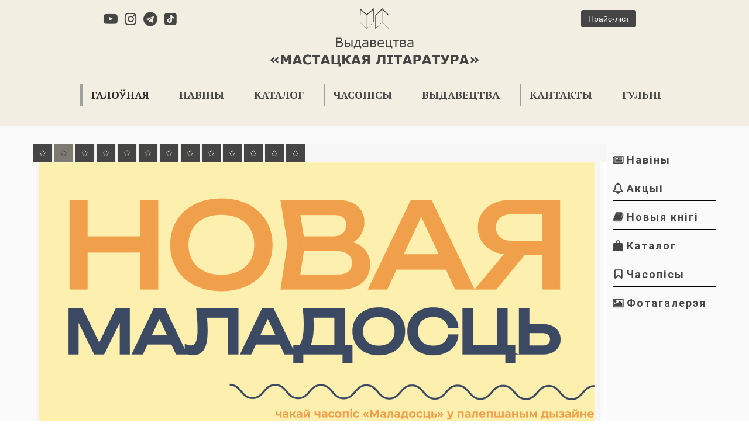

--- FILE ---
content_type: text/html; charset=utf-8
request_url: https://mastlit.by/%D0%9C%D1%96%D0%BD%D1%96%D0%BD%D1%84%D0%B0%D1%80%D0%BC-%D0%B0%D0%B1%D1%8F%D1%9E%D0%BB%D1%8F%D0%B5-%D0%BF%D1%80%D1%8B%D1%91%D0%BC-%D0%B7%D0%B0%D1%8F%D0%B2%D0%B0%D0%BA-%D0%BD%D0%B0-IV-%D1%80%D1%8D%D1%81%D0%BF%D1%83%D0%B1%D0%BB%D1%96%D0%BA%D0%B0%D0%BD%D1%81%D0%BA%D1%96-%D0%BB%D1%96%D1%82%D0%B0%D1%80%D0%B0%D1%82%D1%83%D1%80%D0%BD%D1%8B-%D1%81%D1%82%D0%B0%D1%80%D1%82%D0%B0%D0%BF-LitUP
body_size: 13780
content:
<!DOCTYPE html>
<html lang="be">
<head>
	<script type="text/javascript">
			</script>
	<meta http-equiv="content-type" content="text/html; charset=utf-8" />
	<title>Главная</title>
	<base href="https://mastlit.by/" />
	
	
	
						<meta name="viewport" content="width=device-width, initial-scale=1" />
					<meta name="description" content="Главная" />
			<meta name="keywords" content="Главная" />
			
	<!-- Facebook Open Graph -->
		<meta property="og:title" content="Главная" />
			<meta property="og:description" content="Главная" />
			<meta property="og:image" content="https://mastlit.by/gallery/news_2024_01_25_1.png" />
			<meta property="og:type" content="article" />
			<meta property="og:url" content="https://mastlit.by/%D0%9C%D1%96%D0%BD%D1%96%D0%BD%D1%84%D0%B0%D1%80%D0%BC-%D0%B0%D0%B1%D1%8F%D1%9E%D0%BB%D1%8F%D0%B5-%D0%BF%D1%80%D1%8B%D1%91%D0%BC-%D0%B7%D0%B0%D1%8F%D0%B2%D0%B0%D0%BA-%D0%BD%D0%B0-IV-%D1%80%D1%8D%D1%81%D0%BF%D1%83%D0%B1%D0%BB%D1%96%D0%BA%D0%B0%D0%BD%D1%81%D0%BA%D1%96-%D0%BB%D1%96%D1%82%D0%B0%D1%80%D0%B0%D1%82%D1%83%D1%80%D0%BD%D1%8B-%D1%81%D1%82%D0%B0%D1%80%D1%82%D0%B0%D0%BF-LitUP/" />
		<!-- Facebook Open Graph end -->

		<meta name="generator" content="Freesite.by" />
			<script src="js/common-bundle.js?ts=20260117125746" type="text/javascript"></script>
	<script src="js/a188dd97551b00de115a0c49ff9ea0c8-bundle.js?ts=20260117125746" type="text/javascript"></script>
	<link href="css/common-bundle.css?ts=20260117125746" rel="stylesheet" type="text/css" />
	<link href="https://fonts.googleapis.com/css?family=PT+Serif:400,400i,700,700i&amp;subset=cyrillic,cyrillic-ext,latin,latin-ext" rel="stylesheet" type="text/css" />
	<link href="https://fonts.googleapis.com/css?family=Roboto:100,100i,300,300i,400,400i,500,500i,700,700i,900,900i&amp;subset=cyrillic,cyrillic-ext,greek,greek-ext,latin,latin-ext,vietnamese" rel="stylesheet" type="text/css" />
	<link href="https://fonts.googleapis.com/css?family=Josefin+Sans:100,100i,200,200i,300,300i,400,400i,500,500i,600,600i,700,700i&amp;subset=latin,latin-ext,vietnamese" rel="stylesheet" type="text/css" />
	<link href="css/a188dd97551b00de115a0c49ff9ea0c8-bundle.css?ts=20260117125746" rel="stylesheet" type="text/css" id="wb-page-stylesheet" />
	<link rel="apple-touch-icon" type="image/png" sizes="120x120" href="gallery/favicons/favicon-120x120.png"><link rel="icon" type="image/png" sizes="120x120" href="gallery/favicons/favicon-120x120.png"><link rel="apple-touch-icon" type="image/png" sizes="152x152" href="gallery/favicons/favicon-152x152.png"><link rel="icon" type="image/png" sizes="152x152" href="gallery/favicons/favicon-152x152.png"><link rel="apple-touch-icon" type="image/png" sizes="180x180" href="gallery/favicons/favicon-180x180.png"><link rel="icon" type="image/png" sizes="180x180" href="gallery/favicons/favicon-180x180.png"><link rel="icon" type="image/png" sizes="192x192" href="gallery/favicons/favicon-192x192.png"><link rel="apple-touch-icon" type="image/png" sizes="60x60" href="gallery/favicons/favicon-60x60.png"><link rel="icon" type="image/png" sizes="60x60" href="gallery/favicons/favicon-60x60.png"><link rel="apple-touch-icon" type="image/png" sizes="76x76" href="gallery/favicons/favicon-76x76.png"><link rel="icon" type="image/png" sizes="76x76" href="gallery/favicons/favicon-76x76.png"><link rel="icon" type="image/png" href="gallery/favicons/favicon.png">
	<script type="text/javascript">
	window.useTrailingSlashes = true;
	window.disableRightClick = false;
	window.currLang = 'be';
</script>
		
	<!--[if lt IE 9]>
	<script src="js/html5shiv.min.js"></script>
	<![endif]-->

		<script type="text/javascript">
		$(function () {
});    </script>
</head>


<body class="site site-lang-be " ><div id="wb_root" class="root wb-layout-vertical"><div class="wb_sbg"></div><div id="wb_header_a188dd97551b00de115a0c49ff9ea0c8" class="wb_element wb-layout-element" data-plugin="LayoutElement"><div class="wb_content wb-layout-vertical"><div id="a18d59951e8500b0d14836d022d9fc0e" class="wb_element wb-layout-element" data-plugin="LayoutElement"><div class="wb_content wb-layout-horizontal"><div id="a18d59956105001980807adac3797ab5" class="wb_element wb-layout-element" data-plugin="LayoutElement"><div class="wb_content wb-layout-horizontal"><div id="a18d59956105011aeec99cb5ad139ff2" class="wb_element wb-layout-element" data-plugin="LayoutElement"><div class="wb_content wb-layout-vertical"><div id="a18d5995b816006397264699c398edba" class="wb_element wb-layout-element" data-plugin="LayoutElement"><div class="wb_content wb-layout-horizontal"><div id="a18d5995b822004dd2f450fcb0f9a1fa" class="wb_element wb_element_picture wb-anim wb-anim-zoom-in" data-plugin="Picture" title=""><div class="wb_picture_wrap" style="height: 100%"><div class="wb-picture-wrapper" style="overflow: visible; display: flex"><a href="https://www.youtube.com/channel/UCXDlYokUNg4lZQoSRBXs1Ug/featured"><svg xmlns="http://www.w3.org/2000/svg" width="100%" height="auto" viewBox="0 0 1793.982 1793.982" style="direction: ltr; color:#454545"><text x="1.501415" y="1537.02" font-size="1792" fill="currentColor" style='font-family: "FontAwesome"'></text></svg></a></div></div></div><div id="a18d5995b83600a6e2a30a9b48966e41" class="wb_element wb_element_picture wb-anim wb-anim-zoom-in" data-plugin="Picture" title=""><div class="wb_picture_wrap" style="height: 100%"><div class="wb-picture-wrapper" style="overflow: visible; display: flex"><a href="https://www.instagram.com/mastlitaratura1972/"><svg xmlns="http://www.w3.org/2000/svg" width="100%" height="auto" viewBox="0 0 1793.982 1793.982" style="direction: ltr; color:#454545"><text x="129.501415" y="1537.02" font-size="1792" fill="currentColor" style='font-family: "FontAwesome"'></text></svg></a></div></div></div><div id="a18d5995b83c003eb240db27be53f7c6" class="wb_element wb_element_picture wb-anim wb-anim-zoom-in" data-plugin="Picture" title=""><div class="wb_picture_wrap" style="height: 100%"><div class="wb-picture-wrapper" style="overflow: visible; display: flex"><a href="https://t.me/mastlit"><svg xmlns="http://www.w3.org/2000/svg" width="100%" height="auto" viewBox="0 0 1793.982 1793.982" style="direction: ltr; color:#454545"><text x="1.501415" y="1537.02" font-size="1792" fill="currentColor" style='font-family: "FontAwesome"'></text></svg></a></div></div></div><div id="a197fab0ca70006d2dd82c7679236413" class="wb_element wb_element_picture wb-anim wb-anim-zoom-in" data-plugin="Picture" title=""><div class="wb_picture_wrap" style="height: 100%"><div class="wb-picture-wrapper" style="overflow: visible; display: flex"><a href="https://www.tiktok.com/@maladosc"><svg xmlns="http://www.w3.org/2000/svg" width="100%" height="auto" viewBox="0 0 1024 1024" style="direction: ltr; color:#454545"><text x="64" y="960" font-size="1024" fill="currentColor" style='font-family: "builder-ui-icons-plugins"'></text></svg></a></div></div></div></div></div></div></div><div id="a18d59956105025a5ea19fb581055325" class="wb_element wb-layout-element" data-plugin="LayoutElement"><div class="wb_content wb-layout-vertical"><div id="a18d598ebd6c002f8653bf1b57ad1c9a" class="wb_element wb_element_picture" data-plugin="Picture" title=""><div class="wb_picture_wrap"><div class="wb-picture-wrapper"><a href="https://mastlit.by/"><img loading="lazy" alt="" src="gallery_gen/246b59d4ddece97025a1ba6ac130a72b_100x70_fit.png?ts=1768643867"></a></div></div></div></div></div><div id="a18d599561050378f330c04c7cdf2171" class="wb_element wb-layout-element" data-plugin="LayoutElement"><div class="wb_content wb-layout-horizontal"><div id="a18d5abe2bbf00e2b456b5d56bbd2917" class="wb_element" data-plugin="Button"><a class="wb_button" href="gallery/price_2026_01_15.pdf"><span>Прайс-ліст</span></a></div></div></div></div></div></div></div><div id="a18d59a9772f00f815f9d4385b5d1ce0" class="wb_element wb-layout-element" data-plugin="LayoutElement"><div class="wb_content wb-layout-horizontal"><div id="a18d59a9773100889268ac8351b7c6dc" class="wb_element wb-layout-element" data-plugin="LayoutElement"><div class="wb_content wb-layout-horizontal"><div id="a18d59a9773300ac4e03dd8012cda10b" class="wb_element wb-layout-element" data-plugin="LayoutElement"><div class="wb_content wb-layout-vertical"></div></div><div id="a18d59a97746004898dce59d9f91bba5" class="wb_element wb-layout-element" data-plugin="LayoutElement"><div class="wb_content wb-layout-vertical"><div id="a18d599ca14f000c76fd773bda06c541" class="wb_element wb-layout-element" data-plugin="LayoutElement"><div class="wb_content wb-layout-vertical"><div id="a19a45c6f02700290b908f0b3e63cab5" class="wb_element wb_element_picture" data-plugin="Picture" title=""><div class="wb_picture_wrap"><div class="wb-picture-wrapper"><a href="https://mastlit.by/"><img loading="lazy" alt="" src="gallery_gen/7a9090d6ebed797d05eca8e295b6b653_fit.png?ts=1768643867"></a></div></div></div></div></div></div></div><div id="a18d59a9774d00b4b535ff0a5e53c027" class="wb_element wb-layout-element" data-plugin="LayoutElement"><div class="wb_content wb-layout-horizontal"></div></div></div></div></div></div><div id="a188dd97478502562aad92b360f86a3b" class="wb_element wb-layout-element" data-plugin="LayoutElement"><div class="wb_content wb-layout-horizontal"><div id="a18b675f42620071369d4c9327495dea" class="wb_element wb-layout-element" data-plugin="LayoutElement"><div class="wb_content wb-layout-horizontal"><div id="a188dd97478506445829c57879f86a1d" class="wb_element wb-menu wb-prevent-layout-click wb-menu-mobile" data-plugin="Menu"><span class="btn btn-default btn-collapser"><span class="icon-bar"></span><span class="icon-bar"></span><span class="icon-bar"></span></span><ul class="hmenu" dir="ltr"><li class="wb_this_page_menu_item active"><a href="https://mastlit.by/">Галоўная</a></li><li><a href="Навіны/">Навіны</a></li><li><a href="Кнігі/">Каталог</a></li><li><a href="Часопісы/">Часопісы</a><ul><li><a href="Анонсы-часопісаў/">Анонсы часопісаў</a></li><li><a href="Часопіс-Маладосць/">Часопіс «Маладосць»</a></li><li><a href="Часопіс-Нёман/">Часопіс «Нёман»</a></li><li><a href="Часопіс-Полымя/">Часопіс «Полымя»</a></li></ul></li><li><a href="Выдавецтва/">Выдавецтва</a><ul><li><a href="Гісторыя-выдавецтва/">Гісторыя выдавецтва</a></li><li><a href="Выдавецтва-сёння/">Выдавецтва сёння</a></li><li><a href="Прэміі-і-ўзнагароды/">Прэміі і ўзнагароды</a></li><li><a href="Фотаімгненні-кніжных-выстаў/">Фотагалерэя</a></li></ul></li><li><a href="Кантакты/">Кантакты</a></li><li><a href="Інтэрактыўныя-гульні/">Гульні</a></li></ul><div class="clearfix"></div></div></div></div></div></div></div></div><div id="wb_main_a188dd97551b00de115a0c49ff9ea0c8" class="wb_element wb-layout-element" data-plugin="LayoutElement"><div class="wb_content wb-layout-vertical"><div id="a18cf79e11be00985796247c67e4fb96" class="wb_element wb-layout-element" data-plugin="LayoutElement"><div class="wb_content wb-layout-vertical"><div id="a18d60b8c994007c44b17e0372e70cb0" class="wb_element wb-layout-element" data-plugin="LayoutElement"><div class="wb_content wb-layout-horizontal"><div id="a18d5a04fe7b00c4058d18d97328352d" class="wb_element wb-layout-element" data-plugin="LayoutElement"><div class="wb_content wb-layout-horizontal"><div id="a18d60b04fb900984e8e3dfa75fbc6a0" class="wb_element wb-layout-element" data-plugin="LayoutElement"><div class="wb_content wb-layout-horizontal"><div id="a18d60b04fb9012af9fba513dcdfe0ca" class="wb_element wb-layout-element" data-plugin="LayoutElement"><div class="wb_content wb-layout-horizontal"><div id="a19ac18f222e00276bb0a8f95e781a1c" class="wb_element wb-accordion" data-plugin="Accordion"><div class="wb-accordion-type-tabs"><div id="a19ac18f222e00276bb0a8f95e781a1c-list"><ul class="nav nav-tabs" role="tablist"><li class="wb-accordion-item " role="presentation" data-item-id="0"><a class="wb-accordion-title" href="#a19ac18f222e00276bb0a8f95e781a1c-item-0" aria-controls="a19ac18f222e00276bb0a8f95e781a1c-item-0" role="tab" data-toggle="tab"><div style="display: inline-flex; align-items: center">✩</div></a></li><li class="wb-accordion-item active" role="presentation" data-item-id="1"><a class="wb-accordion-title" href="#a19ac18f222e00276bb0a8f95e781a1c-item-1" aria-controls="a19ac18f222e00276bb0a8f95e781a1c-item-1" role="tab" data-toggle="tab"><div style="display: inline-flex; align-items: center">✩</div></a></li><li class="wb-accordion-item " role="presentation" data-item-id="2"><a class="wb-accordion-title" href="#a19ac18f222e00276bb0a8f95e781a1c-item-2" aria-controls="a19ac18f222e00276bb0a8f95e781a1c-item-2" role="tab" data-toggle="tab"><div style="display: inline-flex; align-items: center">✩</div></a></li><li class="wb-accordion-item " role="presentation" data-item-id="3"><a class="wb-accordion-title" href="#a19ac18f222e00276bb0a8f95e781a1c-item-3" aria-controls="a19ac18f222e00276bb0a8f95e781a1c-item-3" role="tab" data-toggle="tab"><div style="display: inline-flex; align-items: center">✩</div></a></li><li class="wb-accordion-item " role="presentation" data-item-id="4"><a class="wb-accordion-title" href="#a19ac18f222e00276bb0a8f95e781a1c-item-4" aria-controls="a19ac18f222e00276bb0a8f95e781a1c-item-4" role="tab" data-toggle="tab"><div style="display: inline-flex; align-items: center">✩</div></a></li><li class="wb-accordion-item " role="presentation" data-item-id="5"><a class="wb-accordion-title" href="#a19ac18f222e00276bb0a8f95e781a1c-item-5" aria-controls="a19ac18f222e00276bb0a8f95e781a1c-item-5" role="tab" data-toggle="tab"><div style="display: inline-flex; align-items: center">✩</div></a></li><li class="wb-accordion-item " role="presentation" data-item-id="6"><a class="wb-accordion-title" href="#a19ac18f222e00276bb0a8f95e781a1c-item-6" aria-controls="a19ac18f222e00276bb0a8f95e781a1c-item-6" role="tab" data-toggle="tab"><div style="display: inline-flex; align-items: center">✩</div></a></li><li class="wb-accordion-item " role="presentation" data-item-id="7"><a class="wb-accordion-title" href="#a19ac18f222e00276bb0a8f95e781a1c-item-7" aria-controls="a19ac18f222e00276bb0a8f95e781a1c-item-7" role="tab" data-toggle="tab"><div style="display: inline-flex; align-items: center">✩</div></a></li><li class="wb-accordion-item " role="presentation" data-item-id="8"><a class="wb-accordion-title" href="#a19ac18f222e00276bb0a8f95e781a1c-item-8" aria-controls="a19ac18f222e00276bb0a8f95e781a1c-item-8" role="tab" data-toggle="tab"><div style="display: inline-flex; align-items: center">✩</div></a></li><li class="wb-accordion-item " role="presentation" data-item-id="9"><a class="wb-accordion-title" href="#a19ac18f222e00276bb0a8f95e781a1c-item-9" aria-controls="a19ac18f222e00276bb0a8f95e781a1c-item-9" role="tab" data-toggle="tab"><div style="display: inline-flex; align-items: center">✩</div></a></li><li class="wb-accordion-item " role="presentation" data-item-id="10"><a class="wb-accordion-title" href="#a19ac18f222e00276bb0a8f95e781a1c-item-10" aria-controls="a19ac18f222e00276bb0a8f95e781a1c-item-10" role="tab" data-toggle="tab"><div style="display: inline-flex; align-items: center">✩</div></a></li><li class="wb-accordion-item " role="presentation" data-item-id="11"><a class="wb-accordion-title" href="#a19ac18f222e00276bb0a8f95e781a1c-item-11" aria-controls="a19ac18f222e00276bb0a8f95e781a1c-item-11" role="tab" data-toggle="tab"><div style="display: inline-flex; align-items: center">✩</div></a></li><li class="wb-accordion-item " role="presentation" data-item-id="12"><a class="wb-accordion-title" href="#a19ac18f222e00276bb0a8f95e781a1c-item-12" aria-controls="a19ac18f222e00276bb0a8f95e781a1c-item-12" role="tab" data-toggle="tab"><div style="display: inline-flex; align-items: center">✩</div></a></li></ul><div class="tab-content"><div class="tab-pane " role="tabpanel" id="a19ac18f222e00276bb0a8f95e781a1c-item-0"><div id="a19bcb62088b00a23b1bfac9410beb95" class="wb_element wb-layout-element" data-plugin="LayoutElement"><div class="wb_content wb-layout-vertical"><div id="a19bcb62088f00900fd98d41398bbf1e" class="wb_element wb-layout-element" data-plugin="LayoutElement"><div class="wb_content wb-layout-horizontal"><div id="a19bcb62089100d392526a654edfd181" class="wb_element wb_element_picture wb-prevent-layout-click" data-plugin="Picture" title=""><div class="wb_picture_wrap"><div class="wb-picture-wrapper"><img loading="lazy" alt="" src="gallery_gen/c0ab8a91f48a2a48ac9be683358cb50e_1900x872_fit.jpg?ts=1768643867"><script type="text/javascript">
					$("#a19bcb62089100d392526a654edfd181").on("click touchstart touchend touchmove", function(e) {
						if (e.type === "touchstart") {
							$(this).data("pswpDisabled", false);
						} else if (e.type === "touchmove") {
							$(this).data("pswpDisabled", true);
						}
						if ((e.type === "click" || e.type === "touchend") && !$(this).data("pswpDisabled")) {
							if ($(this).data("clicked")) { return; }
							$(this).data("clicked", true);
							var img = new Image();
							img.onload = function() {
								var lightBox = new window.PhotoSwipeLightbox({
									appendToEl: $('.wb_pswp').get(0),
									bgOpacity: 1,
									dataSource: [{
										src: this.src,
										width: this.width,
										height: this.height,
										msrc: this.src
									}],
									pswpModule: window.PhotoSwipe,
									index: 0,
								});
								lightBox.init();
								lightBox.loadAndOpen(0);
								$("#a19bcb62089100d392526a654edfd181").data("clicked", false);
							};
							img.src = "gallery\/banner_2026_01_17_3.jpg";
						}
					});
				</script></div></div></div></div></div></div></div></div><div class="tab-pane active" role="tabpanel" id="a19ac18f222e00276bb0a8f95e781a1c-item-1"><div id="a19bcb603ce000b648f4a4acbfd7e17e" class="wb_element wb-layout-element" data-plugin="LayoutElement"><div class="wb_content wb-layout-vertical"><div id="a19bcb603ce2006dfa3fdcf7d966bf76" class="wb_element wb-layout-element" data-plugin="LayoutElement"><div class="wb_content wb-layout-horizontal"><div id="a19bcb603ce400bb7bf56546889c94dd" class="wb_element wb_element_picture wb-prevent-layout-click" data-plugin="Picture" title=""><div class="wb_picture_wrap"><div class="wb-picture-wrapper"><img loading="lazy" alt="" src="gallery_gen/2dbe066253f92c0ae1d193fd2a70614f_1900x936_fit.jpg?ts=1768643867"><script type="text/javascript">
					$("#a19bcb603ce400bb7bf56546889c94dd").on("click touchstart touchend touchmove", function(e) {
						if (e.type === "touchstart") {
							$(this).data("pswpDisabled", false);
						} else if (e.type === "touchmove") {
							$(this).data("pswpDisabled", true);
						}
						if ((e.type === "click" || e.type === "touchend") && !$(this).data("pswpDisabled")) {
							if ($(this).data("clicked")) { return; }
							$(this).data("clicked", true);
							var img = new Image();
							img.onload = function() {
								var lightBox = new window.PhotoSwipeLightbox({
									appendToEl: $('.wb_pswp').get(0),
									bgOpacity: 1,
									dataSource: [{
										src: this.src,
										width: this.width,
										height: this.height,
										msrc: this.src
									}],
									pswpModule: window.PhotoSwipe,
									index: 0,
								});
								lightBox.init();
								lightBox.loadAndOpen(0);
								$("#a19bcb603ce400bb7bf56546889c94dd").data("clicked", false);
							};
							img.src = "gallery\/banner_2026_01_17_1.jpg";
						}
					});
				</script></div></div></div></div></div></div></div></div><div class="tab-pane " role="tabpanel" id="a19ac18f222e00276bb0a8f95e781a1c-item-2"><div id="a19b6bcfbea0008ce6793290c4159316" class="wb_element wb-layout-element" data-plugin="LayoutElement"><div class="wb_content wb-layout-horizontal"><div id="a19b6bcfbea900b10e72f05c7fe62629" class="wb_element wb-layout-element" data-plugin="LayoutElement"><div class="wb_content wb-layout-horizontal"><div id="a19b6bcfbeae00e39556cb14a3730ecb" class="wb_element wb_element_picture wb-prevent-layout-click" data-plugin="Picture" title=""><div class="wb_picture_wrap"><div class="wb-picture-wrapper"><img loading="lazy" alt="" src="gallery/banner_2025_12_29.png?ts=1768643867"><script type="text/javascript">
					$("#a19b6bcfbeae00e39556cb14a3730ecb").on("click touchstart touchend touchmove", function(e) {
						if (e.type === "touchstart") {
							$(this).data("pswpDisabled", false);
						} else if (e.type === "touchmove") {
							$(this).data("pswpDisabled", true);
						}
						if ((e.type === "click" || e.type === "touchend") && !$(this).data("pswpDisabled")) {
							if ($(this).data("clicked")) { return; }
							$(this).data("clicked", true);
							var img = new Image();
							img.onload = function() {
								var lightBox = new window.PhotoSwipeLightbox({
									appendToEl: $('.wb_pswp').get(0),
									bgOpacity: 1,
									dataSource: [{
										src: this.src,
										width: this.width,
										height: this.height,
										msrc: this.src
									}],
									pswpModule: window.PhotoSwipe,
									index: 0,
								});
								lightBox.init();
								lightBox.loadAndOpen(0);
								$("#a19b6bcfbeae00e39556cb14a3730ecb").data("clicked", false);
							};
							img.src = "gallery\/banner_2025_12_29.png";
						}
					});
				</script></div></div></div></div></div></div></div></div><div class="tab-pane " role="tabpanel" id="a19ac18f222e00276bb0a8f95e781a1c-item-3"><div id="a19afa7a493700648adeb21e8f390422" class="wb_element wb-layout-element" data-plugin="LayoutElement"><div class="wb_content wb-layout-vertical"><div id="a19afa7a4939005d7760a3f4f3b83dca" class="wb_element wb-layout-element" data-plugin="LayoutElement"><div class="wb_content wb-layout-horizontal"><div id="a19afa7a493c00b72064c99a412235a9" class="wb_element wb_element_picture" data-plugin="Picture" title=""><div class="wb_picture_wrap"><div class="wb-picture-wrapper"><a href="gallery/safe internet.pdf"><img loading="lazy" alt="" src="gallery/banner_2025_12_07.png?ts=1768643867"></a></div></div></div></div></div></div></div></div><div class="tab-pane " role="tabpanel" id="a19ac18f222e00276bb0a8f95e781a1c-item-4"><div id="a19ac18f22310011721355b2ec9506a4" class="wb_element wb-layout-element" data-plugin="LayoutElement"><div class="wb_content wb-layout-vertical"><div id="a19ac18f223300369db1f0935833d8ef" class="wb_element wb-layout-element" data-plugin="LayoutElement"><div class="wb_content wb-layout-horizontal"><div id="a19ac18f2235007bc8672b59781d98de" class="wb_element wb_element_picture" data-plugin="Picture" title=""><div class="wb_picture_wrap"><div class="wb-picture-wrapper"><a href="gallery/banner_2024_11_06_1.pdf"><img loading="lazy" alt="" src="gallery/banner_2025_11_15_2.png?ts=1768643867"></a></div></div></div></div></div></div></div></div><div class="tab-pane " role="tabpanel" id="a19ac18f222e00276bb0a8f95e781a1c-item-5"><div id="a19ac18f223c00593094b11bb793ee9e" class="wb_element wb-layout-element" data-plugin="LayoutElement"><div class="wb_content wb-layout-vertical"><div id="a19ac18f223e00606dc90d33b913b7e2" class="wb_element wb-layout-element" data-plugin="LayoutElement"><div class="wb_content wb-layout-horizontal"><div id="a19ac18f223f00a7c55c2429f522881e" class="wb_element wb_element_picture" data-plugin="Picture" title=""><div class="wb_picture_wrap"><div class="wb-picture-wrapper"><a href="gallery/news_2025_08_29_1.pdf"><img loading="lazy" alt="" src="gallery/banner_2025_08_29_1.png?ts=1768643867"></a></div></div></div></div></div></div></div></div><div class="tab-pane " role="tabpanel" id="a19ac18f222e00276bb0a8f95e781a1c-item-6"><div id="a19ac18f2244006f0684c4ba9740aee4" class="wb_element wb-layout-element" data-plugin="LayoutElement"><div class="wb_content wb-layout-vertical"><div id="a19ac18f224600667da988b44ce8d95e" class="wb_element wb-layout-element" data-plugin="LayoutElement"><div class="wb_content wb-layout-horizontal"><div id="a19ac18f2247004621a925f6a213d4d7" class="wb_element wb_element_picture" data-plugin="Picture" title=""><div class="wb_picture_wrap"><div class="wb-picture-wrapper"><a href="gallery/book_collection_2025_08_01_1.pdf"><img loading="lazy" alt="" src="gallery/banner_2025_08_01_1.png?ts=1768643867"></a></div></div></div></div></div></div></div></div><div class="tab-pane " role="tabpanel" id="a19ac18f222e00276bb0a8f95e781a1c-item-7"><div id="a19ac18f224d0076c8c269a3833e7fc0" class="wb_element wb-layout-element" data-plugin="LayoutElement"><div class="wb_content wb-layout-vertical"><div id="a19ac18f224e004dd23deeec41c0ae87" class="wb_element wb-layout-element" data-plugin="LayoutElement"><div class="wb_content wb-layout-horizontal"><div id="a19ac18f224f0047bc19b49371a5190f" class="wb_element wb_element_picture" data-plugin="Picture" title=""><div class="wb_picture_wrap"><div class="wb-picture-wrapper"><img loading="lazy" alt="" src="gallery_gen/b924de09b7d8758c0409005f007efd27_1794x1268_fit.jpg?ts=1768643868"></div></div></div></div></div></div></div></div><div class="tab-pane " role="tabpanel" id="a19ac18f222e00276bb0a8f95e781a1c-item-8"><div id="a19ac18f22540070b7d5b96784815c42" class="wb_element wb-layout-element" data-plugin="LayoutElement"><div class="wb_content wb-layout-vertical"><div id="a19ac18f225600f36d79149c64cf7223" class="wb_element wb-layout-element" data-plugin="LayoutElement"><div class="wb_content wb-layout-horizontal"><div id="a19ac18f2257004ec8fe3cbfcbb18bf8" class="wb_element wb_element_picture" data-plugin="Picture" title=""><div class="wb_picture_wrap"><div class="wb-picture-wrapper"><img loading="lazy" alt="" src="gallery_gen/7217a69c5d668c05b0d869a47fbdfe99_1900x1344_fit.jpg?ts=1768643868"></div></div></div></div></div></div></div></div><div class="tab-pane " role="tabpanel" id="a19ac18f222e00276bb0a8f95e781a1c-item-9"><div id="a19ac18f225c0081727fa2a75b1e3f7d" class="wb_element wb-layout-element" data-plugin="LayoutElement"><div class="wb_content wb-layout-vertical"><div id="a19ac18f225e00ef51ad1963672b686a" class="wb_element wb-layout-element" data-plugin="LayoutElement"><div class="wb_content wb-layout-horizontal"><div id="a19ac18f225f00557a23161dab74dd44" class="wb_element wb_element_picture" data-plugin="Picture" title=""><div class="wb_picture_wrap"><div class="wb-picture-wrapper"><img loading="lazy" alt="" src="gallery_gen/2a160e1ba329bcadaf6ecc4a83f73221_1900x1344_fit.jpg?ts=1768643868"></div></div></div></div></div></div></div></div><div class="tab-pane " role="tabpanel" id="a19ac18f222e00276bb0a8f95e781a1c-item-10"><div id="a19ac18f2264006d4e9a8224ce68a07d" class="wb_element wb-layout-element" data-plugin="LayoutElement"><div class="wb_content wb-layout-vertical"><div id="a19ac18f226500af842e8d158c4257db" class="wb_element wb-layout-element" data-plugin="LayoutElement"><div class="wb_content wb-layout-horizontal"><div id="a19ac18f22670028cbaa54d82485dcaa" class="wb_element wb_element_picture" data-plugin="Picture" title=""><div class="wb_picture_wrap"><div class="wb-picture-wrapper"><a href="gallery/news_2025_01_23_2.pdf"><img loading="lazy" alt="" src="gallery_gen/b0d3b884c081bf039ada4ca6a20243fc_1900x1140_fit.png?ts=1768643869"></a></div></div></div></div></div></div></div></div><div class="tab-pane " role="tabpanel" id="a19ac18f222e00276bb0a8f95e781a1c-item-11"><div id="a19ac18f226c005865a6fbf166fdd738" class="wb_element wb-layout-element" data-plugin="LayoutElement"><div class="wb_content wb-layout-vertical"><div id="a19ac18f226d00185ed24bc8b7074eef" class="wb_element wb-layout-element" data-plugin="LayoutElement"><div class="wb_content wb-layout-horizontal"><div id="a19ac18f226f00080055ac5b38583454" class="wb_element wb_element_picture" data-plugin="Picture" title=""><div class="wb_picture_wrap"><div class="wb-picture-wrapper"><img loading="lazy" alt="" src="gallery_gen/ed94fd0f84c22b47925c0351f9cc1f96_fit.png?ts=1768643869"></div></div></div></div></div></div></div></div><div class="tab-pane " role="tabpanel" id="a19ac18f222e00276bb0a8f95e781a1c-item-12"><div id="a19ac18f2274000fddee7fdffcc0059c" class="wb_element wb-layout-element" data-plugin="LayoutElement"><div class="wb_content wb-layout-vertical"><div id="a19ac18f227600df5bf62f382d76976a" class="wb_element wb-layout-element" data-plugin="LayoutElement"><div class="wb_content wb-layout-horizontal"><div id="a19ac18f227700d3103ca4d7733e60a0" class="wb_element wb_element_picture" data-plugin="Picture" title=""><div class="wb_picture_wrap"><div class="wb-picture-wrapper"><img loading="lazy" alt="" src="gallery/banner_2024_09_26_3.png?ts=1768643869"></div></div></div></div></div></div></div></div></div></div></div></div></div></div><div id="a18d60b04fb9025d782299b08d4357ef" class="wb_element wb-layout-element" data-plugin="LayoutElement"><div class="wb_content wb-layout-vertical"><div id="a18d60b3cc7100fa9a6b96d7acdce2a2" class="wb_element wb-menu wb-prevent-layout-click wb-menu-mobile" data-plugin="Menu"><span class="btn btn-default btn-collapser"><span class="icon-bar"></span><span class="icon-bar"></span><span class="icon-bar"></span></span><ul class="vmenu" dir="ltr"><li class="wb_this_page_menu_item active" data-anchor="Навіны"><a href="#%D0%9D%D0%B0%D0%B2%D1%96%D0%BD%D1%8B"><svg xmlns="http://www.w3.org/2000/svg" width="2049.02083" height="1793.982" viewBox="0 0 2049.02083 1793.982" style="display: inline-block; vertical-align: middle; position: relative; top: -1px; height: 1em; width: 1em; overflow: visible; direction: ltr;"><text x="1.02083" y="1537.02" font-size="1792" fill="currentColor" style="font-family: &quot;FontAwesome&quot;"></text></svg>&nbsp;Навіны</a></li><li class="wb_this_page_menu_item active" data-anchor="Акцыі"><a href="#%D0%90%D0%BA%D1%86%D1%8B%D1%96"><svg xmlns="http://www.w3.org/2000/svg" width="1793.982" height="1793.982" viewBox="0 0 1793.982 1793.982" style="display: inline-block; vertical-align: middle; position: relative; top: -1px; height: 1em; width: 1em; overflow: visible; direction: ltr;"><text x="1.501415" y="1537.02" font-size="1792" fill="currentColor" style="font-family: &quot;FontAwesome&quot;"></text></svg>&nbsp;Акцыі</a></li><li class="wb_this_page_menu_item active" data-anchor="Новыя-кнігі"><a href="#%D0%9D%D0%BE%D0%B2%D1%8B%D1%8F-%D0%BA%D0%BD%D1%96%D0%B3%D1%96"><svg xmlns="http://www.w3.org/2000/svg" width="1793.982" height="1793.982" viewBox="0 0 1793.982 1793.982" style="display: inline-block; vertical-align: middle; position: relative; top: -1px; height: 1em; width: 1em; overflow: visible; direction: ltr;"><text x="65.501415" y="1537.02" font-size="1792" fill="currentColor" style="font-family: &quot;FontAwesome&quot;"></text></svg>&nbsp;Новыя кнігі</a></li><li><a href="Кнігі/"><svg xmlns="http://www.w3.org/2000/svg" width="1793.982" height="1793.982" viewBox="0 0 1793.982 1793.982" style="display: inline-block; vertical-align: middle; position: relative; top: -1px; height: 1em; width: 1em; overflow: visible; direction: ltr;"><text x="1.501415" y="1537.02" font-size="1792" fill="currentColor" style="font-family: &quot;FontAwesome&quot;"></text></svg>&nbsp;Каталог</a></li><li class="wb_this_page_menu_item active" data-anchor="Часопісы"><a href="#%D0%A7%D0%B0%D1%81%D0%BE%D0%BF%D1%96%D1%81%D1%8B"><svg xmlns="http://www.w3.org/2000/svg" width="1793.982" height="1793.982" viewBox="0 0 1793.982 1793.982" style="display: inline-block; vertical-align: middle; position: relative; top: -1px; height: 1em; width: 1em; overflow: visible; direction: ltr;"><text x="257.501415" y="1537.02" font-size="1792" fill="currentColor" style="font-family: &quot;FontAwesome&quot;"></text></svg>&nbsp;Часопісы</a></li><li><a href="Фотаімгненні-кніжных-выстаў/"><svg xmlns="http://www.w3.org/2000/svg" width="1921.02083" height="1793.982" viewBox="0 0 1921.02083 1793.982" style="display: inline-block; vertical-align: middle; position: relative; top: -1px; height: 1em; width: 1em; overflow: visible; direction: ltr;"><text x="1.02083" y="1537.02" font-size="1792" fill="currentColor" style="font-family: &quot;FontAwesome&quot;"></text></svg>&nbsp;Фотагалерэя</a></li></ul><div class="clearfix"></div></div></div></div></div></div></div></div></div></div><div id="a18d60d6e5df003adaf10a7fc54ce821" class="wb_element wb-layout-element" data-plugin="LayoutElement"><div class="wb_content wb-layout-vertical"><div id="a18d60d6e5e2001c268122dd696565a5" class="wb_element wb-layout-element" data-plugin="LayoutElement"><div class="wb_content wb-layout-vertical"><div id="a18d599048f2007427ca07fa40a34fe6" class="wb_element wb-layout-element" data-plugin="LayoutElement"><a name="%D0%9D%D0%B0%D0%B2%D1%96%D0%BD%D1%8B" class="wb_anchor"></a><div class="wb_content wb-layout-horizontal"><div id="a18cf73cd20800c527513014c37ff205" class="wb_element wb_text_element" data-plugin="TextArea" style=" line-height: normal;"><h5 class="wb-stl-subtitle" style="text-align: center;"><a data-_="Link" href="Навіны/">ЛІТАРАТУРА, МЫ І ЧАС</a></h5>
</div></div></div><div id="a18d60d6e5e500bbca7a355333a4e87c" class="wb_element wb-layout-element" data-plugin="LayoutElement"><div class="wb_content wb-layout-horizontal"><div id="a18d60f29bb10001ab3ab21a33e2f61d" class="wb_element" data-plugin="Blog"><div class="wb-blog"><a name="wbb1" class="wb_anchor"></a>
<div class=" wb-blog-type-thumbs" id="blog-data">

	<div class="wb-blog-wrapper">
		<div class="wb-blog-list">
						
	<a href="/Здадзена-ў-друк/#wbb1"
		 class="wb-blog-item"
						>
		<div class="wrapper"><div class="blog-item-thumbnail" style="background-image: url('gallery/news_2025_04_01_cover.png');"></div><div class="caption">
												<span data-format="{YYYY}-{MM}-{DD} {H}:{m}" data-timestamp="2025-10-12T19:33:00+03:00" class="date">2025-10-12 19:33</span>
											</div></div>
	</a><a href="/Здадзена-ў-друк-1/#wbb1"
		 class="wb-blog-item"
						>
		<div class="wrapper"><div class="blog-item-thumbnail" style="background-image: url('gallery/news_2025_04_01_cover.png');"></div><div class="caption">
												<span data-format="{YYYY}-{MM}-{DD} {H}:{m}" data-timestamp="2025-09-07T15:42:00+03:00" class="date">2025-09-07 15:42</span>
											</div></div>
	</a><a href="/Здадзена-ў-друк-2/#wbb1"
		 class="wb-blog-item"
						>
		<div class="wrapper"><div class="blog-item-thumbnail" style="background-image: url('gallery/news_2025_04_01_cover.png');"></div><div class="caption">
												<span data-format="{YYYY}-{MM}-{DD} {H}:{m}" data-timestamp="2025-06-20T14:00:00+03:00" class="date">2025-06-20 14:00</span>
											</div></div>
	</a><a href="/6-мая-2025/#wbb1"
		 class="wb-blog-item"
						>
		<div class="wrapper"><div class="blog-item-thumbnail" style="background-image: url('gallery/news_2025_05_11_2.png');"></div><div class="caption">
												<span data-format="{YYYY}-{MM}-{DD} {H}:{m}" data-timestamp="2025-05-11T14:15:00+03:00" class="date">2025-05-11 14:15</span>
											</div></div>
	</a><a href="/Скрозь-хвалі-часу/#wbb1"
		 class="wb-blog-item"
						>
		<div class="wrapper"><div class="blog-item-thumbnail" style="background-image: url('gallery/news_2025_05_11_1.png');"></div><div class="caption">
												<span data-format="{YYYY}-{MM}-{DD} {H}:{m}" data-timestamp="2025-05-11T14:08:00+03:00" class="date">2025-05-11 14:08</span>
											</div></div>
	</a>					</div>
	</div>
	</div>
<script type="text/javascript">
	$(function() {
		var elem = $('#a18d60f29bb10001ab3ab21a33e2f61d');
		var blogUrl = '/';
		var blogAnchor = '#wbb1';
		var filterCategory = elem.find('.cat-control');
		var filterSearch = elem.find('.search-control');

		filterCategory.on('change', function() {
			var $option = $(this.options[this.selectedIndex]);
			var url = $option.attr('data-blog-url') + location.search + blogAnchor;
			if (url) {
				location.href = url;
				return false;
			}
		});

		filterSearch.on('keyup', function(e) {
			if (e.keyCode != 13) {
				return;
			}

			let url = blogUrl

			let search = $(this).val();
			if (!search) {
				location.href = url;
				return;
			}

			url += '?q=' + encodeURIComponent(search) + location.hash;
			location.href = url;
		});
	});
</script>
<style></style>
</div></div></div></div></div></div></div></div><div id="a18d5a081095002827c3b444ade88b2a" class="wb_element wb-layout-element" data-plugin="LayoutElement"><div class="wb_content wb-layout-vertical"><div id="a18d5a0810a2005228ee52dfa84d642c" class="wb_element wb-layout-element" data-plugin="LayoutElement"><div class="wb_content wb-layout-vertical"><div id="a18d82740a1800bf43def3e343250431" class="wb_element wb-layout-element" data-plugin="LayoutElement"><div class="wb_content wb-layout-vertical"><div id="a18cf7a0e16500ea1205bf441dbc1a15" class="wb_element wb_text_element" data-plugin="TextArea" style=" line-height: normal;"><a name="%D0%90%D0%BA%D1%86%D1%8B%D1%96" class="wb_anchor"></a><h5 class="wb-stl-subtitle" style="text-align: center;">Кніжная паліца</h5>
</div></div></div><div id="a18cf7a0e17000e2c6339e117676b194" class="wb_element wb-layout-element" data-plugin="LayoutElement"><div class="wb_content wb-layout-horizontal"><div id="a18d60948eab009cdbf88105a42c129d" class="wb_element wb-accordion" data-plugin="Accordion"><div class="wb-accordion-type-tabs"><div id="a18d60948eab009cdbf88105a42c129d-list"><ul class="nav nav-tabs" role="tablist"><li class="wb-accordion-item active" role="presentation" data-item-id="0"><a class="wb-accordion-title" href="#a18d60948eab009cdbf88105a42c129d-item-0" aria-controls="a18d60948eab009cdbf88105a42c129d-item-0" role="tab" data-toggle="tab"><div style="display: inline-flex; align-items: center">★</div></a></li><li class="wb-accordion-item " role="presentation" data-item-id="1"><a class="wb-accordion-title" href="#a18d60948eab009cdbf88105a42c129d-item-1" aria-controls="a18d60948eab009cdbf88105a42c129d-item-1" role="tab" data-toggle="tab"><div style="display: inline-flex; align-items: center">★</div></a></li></ul><div class="tab-content"><div class="tab-pane active" role="tabpanel" id="a18d60948eab009cdbf88105a42c129d-item-0"><div id="a193018ae778005b48b05b68508d7ce1" class="wb_element wb-layout-element" data-plugin="LayoutElement"><div class="wb_content wb-layout-vertical"><div id="a193018ae77e0015b6bfb41c87658f5b" class="wb_element wb-layout-element" data-plugin="LayoutElement"><div class="wb_content wb-layout-horizontal"><div id="a193018ae783002a06de5a932608f8d0" class="wb_element wb_element_picture" data-plugin="Picture" title=""><div class="wb_picture_wrap"><div class="wb-picture-wrapper"><a href="gallery/news_2025_11_26_1.pdf"><img loading="lazy" alt="" src="gallery_gen/c3b82fbd5eae02bc0d91b94899751ea3_fit.png?ts=1768643883"></a></div></div></div></div></div></div></div></div><div class="tab-pane " role="tabpanel" id="a18d60948eab009cdbf88105a42c129d-item-1"><div id="a198f286e9a5007281e84d345b54803d" class="wb_element wb-layout-element" data-plugin="LayoutElement"><div class="wb_content wb-layout-vertical"><div id="a198f286e9ae00fece67e552a046bb1a" class="wb_element wb-layout-element" data-plugin="LayoutElement"><div class="wb_content wb-layout-horizontal"><div id="a198f286e9b600bc2b96f59af92b40d9" class="wb_element wb_element_picture" data-plugin="Picture" title=""><div class="wb_picture_wrap"><div class="wb-picture-wrapper"><a href="gallery/news_2025_08_29_1.pdf"><img loading="lazy" alt="" src="gallery_gen/409df61f652416c140c3139f0c0105e9_fit.png?ts=1768643883"></a></div></div></div></div></div></div></div></div></div></div></div></div></div></div></div></div></div></div><div id="a18d635fd9300085052b98260517793a" class="wb_element wb-layout-element" data-plugin="LayoutElement"><div class="wb_content wb-layout-vertical"><div id="a18d635fd9320001f5a5c41112b57434" class="wb_element wb-layout-element" data-plugin="LayoutElement"><div class="wb_content wb-layout-vertical"><div id="a18d635fd9340083a7fa506090d27669" class="wb_element wb-layout-element" data-plugin="LayoutElement"><a name="%D0%9D%D0%BE%D0%B2%D1%8B%D1%8F-%D0%BA%D0%BD%D1%96%D0%B3%D1%96" class="wb_anchor"></a><div class="wb_content wb-layout-horizontal"><div id="a18cf4974f2f000dc0878911f478f06b" class="wb_element wb_text_element" data-plugin="TextArea" style=" line-height: normal;"><h5 class="wb-stl-subtitle" style="text-align: center;">Новыя кнiгi месяца</h5>
</div></div></div><div id="a18d635fd93e00c88ed3d6b0a2a57861" class="wb_element wb-layout-element" data-plugin="LayoutElement"><div class="wb_content wb-layout-horizontal"><div id="a18cf485af8d0060b4e3115c9fcef102" class="wb_element wb-prevent-layout-click" data-plugin="Store"><div class="wb-store wb-mob-store wb-tab-store"><a name="wbs1" class="wb_anchor"></a><div class="wb-store-filters wb-store-filters-top">
	<div>
					</div>
		<div class="clearfix"></div>
</div>
<div class="wb-store-list">
		<div>
				<div class="wb-store-item "
									 data-item-id="a19b47761a3300a5dc3413151b18c468"
			 data-has-variants="0"
			 onclick="location.href = '/Вячаслаў-Адамчык-Раман-Апавяданні-Дзённікі-Залатая-калекцыя-беларускай-літаратуры-т-30-ЗКБЛ-1/#wbs1';">
			<div class="wb-store-thumb">
				<a href="/Вячаслаў-Адамчык-Раман-Апавяданні-Дзённікі-Залатая-калекцыя-беларускай-літаратуры-т-30-ЗКБЛ-1/#wbs1">

																			<img loading="lazy" src="gallery_gen/5d1267289bda84ab2234855255410b18_320x400_fill.png"
						alt="Вячаслаў Адамчык. Раман. Апавяданні. Дзённікі. Залатая калекцыя беларускай літаратуры, т.30 (ЗКБЛ)" />
									
				</a>
			</div>
			<div class="wb-store-name">
				<a href="/Вячаслаў-Адамчык-Раман-Апавяданні-Дзённікі-Залатая-калекцыя-беларускай-літаратуры-т-30-ЗКБЛ-1/#wbs1">Вячаслаў Адамчык. Раман. Апавяданні. Дзённікі. Залатая калекцыя беларускай літаратуры, т.30 (ЗКБЛ)</a>
			</div>
								</div>
				<div class="wb-store-item "
									 data-item-id="a19b429f0c1a003fca89c17ebde58b65"
			 data-has-variants="0"
			 onclick="location.href = '/Сядзяць-паненкі-ў-чырвоных-сукенках-1/#wbs1';">
			<div class="wb-store-thumb">
				<a href="/Сядзяць-паненкі-ў-чырвоных-сукенках-1/#wbs1">

																			<img loading="lazy" src="gallery_gen/77e341ebf1c6121f19c67b68fb3973c5_320x400_fill.png"
						alt="Сядзяць паненкі ў чырвоных сукенках" />
									
				</a>
			</div>
			<div class="wb-store-name">
				<a href="/Сядзяць-паненкі-ў-чырвоных-сукенках-1/#wbs1">Сядзяць паненкі ў чырвоных сукенках</a>
			</div>
								</div>
				<div class="wb-store-item "
									 data-item-id="a19b429f706700c0da71293405d39671"
			 data-has-variants="0"
			 onclick="location.href = '/Таццяна-Забаўская-Казкі-старога-Мінска-1/#wbs1';">
			<div class="wb-store-thumb">
				<a href="/Таццяна-Забаўская-Казкі-старога-Мінска-1/#wbs1">

																			<img loading="lazy" src="gallery_gen/1302146ca1363ee57735826c207d1730_320x400_fill.png"
						alt="Таццяна Забаўская. Казкі старога Мінска" />
									
				</a>
			</div>
			<div class="wb-store-name">
				<a href="/Таццяна-Забаўская-Казкі-старога-Мінска-1/#wbs1">Таццяна Забаўская. Казкі старога Мінска</a>
			</div>
								</div>
				<div class="wb-store-item "
									 data-item-id="a19b429f990700523546c1e0d0531b65"
			 data-has-variants="0"
			 onclick="location.href = '/Якуб-Колас-У-палескай-глушы-Максім-Гарэцкі-Дзве-душы-1/#wbs1';">
			<div class="wb-store-thumb">
				<a href="/Якуб-Колас-У-палескай-глушы-Максім-Гарэцкі-Дзве-душы-1/#wbs1">

																			<img loading="lazy" src="gallery_gen/e66cb9e6ba36d9157adde1efc9510dc5_320x400_fill.png"
						alt="Якуб Колас. У палескай глушы. Максім Гарэцкі. Дзве душы" />
									
				</a>
			</div>
			<div class="wb-store-name">
				<a href="/Якуб-Колас-У-палескай-глушы-Максім-Гарэцкі-Дзве-душы-1/#wbs1">Якуб Колас. У палескай глушы. Максім Гарэцкі. Дзве душы</a>
			</div>
								</div>
				<div class="wb-store-item "
									 data-item-id="a19b429fcecd00ac84e852a72849c2c6"
			 data-has-variants="0"
			 onclick="location.href = '/Станционный-смотритель-1/#wbs1';">
			<div class="wb-store-thumb">
				<a href="/Станционный-смотритель-1/#wbs1">

																			<img loading="lazy" src="gallery_gen/2470c1e4e91c13194d11aea6b2c56131_320x400_fill.png"
						alt="Станционный смотритель" />
									
				</a>
			</div>
			<div class="wb-store-name">
				<a href="/Станционный-смотритель-1/#wbs1">Станционный смотритель</a>
			</div>
								</div>
			</div>
	</div>
<script type="text/javascript">
	$(function() { wb_require(['store/js/StoreList'], function(app) { app.init('a18cf485af8d0060b4e3115c9fcef102', '/wb_cart/', "#wbs1", {'Added!': "\u0414\u0430\u0434\u0430\u0434\u0437\u0435\u043d\u0430!"}); }); });
</script>
<style></style>
</div></div></div></div></div></div></div></div></div></div><div id="a18cf3669d0a00ff9dbc9acb65da3fce" class="wb_element wb-layout-element" data-plugin="LayoutElement"><div class="wb_content wb-layout-vertical"><div id="a18cf377bd0f0090da34908eb09e60b9" class="wb_element wb-layout-element" data-plugin="LayoutElement"><div class="wb_content wb-layout-vertical"><div id="a18cf378c198007600ab4418581e2330" class="wb_element wb-layout-element" data-plugin="LayoutElement"><div class="wb_content wb-layout-vertical"><div id="a18cf378c19801c0247c69e11de42f30" class="wb_element wb-layout-element" data-plugin="LayoutElement"><div class="wb_content wb-layout-vertical"></div></div><div id="a18cf378c19802a836377f88244bf710" class="wb_element wb-layout-element" data-plugin="LayoutElement"><div class="wb_content wb-layout-vertical"></div></div><div id="a18cf378c198035684472c8537057c4c" class="wb_element wb-layout-element" data-plugin="LayoutElement"><div class="wb_content wb-layout-vertical"><div id="a18cf47fc29e0000a5e2b969511dbfef" class="wb_element" data-plugin="Button"><a class="wb_button" href="Кнігі/"><span>Перайсцi ў каталог</span></a></div></div></div></div></div></div></div></div></div><div id="a18d636b8ea5001b92505e3cab63500f" class="wb_element wb-layout-element" data-plugin="LayoutElement"><div class="wb_content wb-layout-vertical"><div id="a18d636b8ea800b4ea8dac7d11195541" class="wb_element wb-layout-element" data-plugin="LayoutElement"><div class="wb_content wb-layout-vertical"><div id="a18d636b8eaa0087b788b3a84ee355d8" class="wb_element wb-layout-element" data-plugin="LayoutElement"><a name="%D0%A7%D0%B0%D1%81%D0%BE%D0%BF%D1%96%D1%81%D1%8B" class="wb_anchor"></a><div class="wb_content wb-layout-horizontal"><div id="a18cf242c48a00a8ad7a25f19a2e1d24" class="wb_element wb_text_element" data-plugin="TextArea" style=" line-height: normal;"><h5 class="wb-stl-subtitle" style="text-align: center;"><a data-_="Link" href="Часопісы/"><span style="color:#inherit;"><strong>літаратурна-мастацкія часопісы</strong></span></a></h5>
</div></div></div><div id="a18d636b8eb1002161c00129494d2e8a" class="wb_element wb-layout-element" data-plugin="LayoutElement"><div class="wb_content wb-layout-horizontal"><div id="a18cf244570c0040f876d5baef78df3c" class="wb_element wb-layout-element" data-plugin="LayoutElement"><div class="wb_content wb-layout-horizontal"><div id="a18cf244570c01e68ad3be8d409931ff" class="wb_element wb-layout-element" data-plugin="LayoutElement"><div class="wb_content wb-layout-vertical"><div id="a18cf245e73f00e4e11760aacb738d02" class="wb_element wb_element_picture" data-plugin="Picture" title=""><div class="wb_picture_wrap"><div class="wb-picture-wrapper"><a href="Часопіс-Маладосць/"><img loading="lazy" alt="" src="gallery/maladost_2025_12_preview.png?ts=1768643924"></a></div></div></div></div></div><div id="a18cf244570c02cfce3f7ccfe36e81e8" class="wb_element wb-layout-element" data-plugin="LayoutElement"><div class="wb_content wb-layout-vertical"><div id="a18cf24644c200c410c9feb59d3b83a7" class="wb_element wb_element_picture" data-plugin="Picture" title=""><div class="wb_picture_wrap"><div class="wb-picture-wrapper"><a href="Часопіс-Нёман/"><img loading="lazy" alt="" src="gallery_gen/3dca54ef53214ffae52e2cc7f2cc8009_fit.png?ts=1768643924"></a></div></div></div></div></div><div id="a18cf244570c030a9a8c8d4e0e2b3259" class="wb_element wb-layout-element" data-plugin="LayoutElement"><div class="wb_content wb-layout-vertical"><div id="a18cf246617c00261485a90b521df8ff" class="wb_element wb_element_picture" data-plugin="Picture" title=""><div class="wb_picture_wrap"><div class="wb-picture-wrapper"><a href="Часопіс-Полымя/"><img loading="lazy" alt="" src="gallery/polyma_2025_12_preview.png?ts=1768643924"></a></div></div></div></div></div></div></div></div></div><div id="a18d636e3d850026be9de6d5886888ce" class="wb_element wb-layout-element" data-plugin="LayoutElement"><div class="wb_content wb-layout-vertical"><div id="a18d6372a21d00dfb00eb4e5ad8e51b2" class="wb_element wb-layout-element" data-plugin="LayoutElement"><div class="wb_content wb-layout-horizontal"><div id="a18d6372a220008bd4c821ac6c9047a8" class="wb_element wb-layout-element" data-plugin="LayoutElement"><div class="wb_content wb-layout-vertical"><div id="a18d6372f7ff000227556cda301a9de3" class="wb_element" data-plugin="Button"><a class="wb_button" href="Анонсы-часопісаў/#%D0%90%D0%BD%D0%BE%D0%BD%D1%81-%D0%9C%D0%B0%D0%BB%D0%B0%D0%B4%D0%BE%D1%81%D1%86%D1%96"><span>Анонсы «Маладосці»</span></a></div></div></div><div id="a18d6372a229009d737a67fddd74b59d" class="wb_element wb-layout-element" data-plugin="LayoutElement"><div class="wb_content wb-layout-vertical"><div id="a18d637455c400481021bb85d11d1dbb" class="wb_element" data-plugin="Button"><a class="wb_button" href="Анонсы-часопісаў/#%D0%90%D0%BD%D0%BE%D0%BD%D1%81-%D0%9D%D1%91%D0%BC%D0%B0%D0%BD%D0%B0"><span>Анонсы «Нёмана»</span></a></div></div></div><div id="a18d6372a23000cc68be5eb61d3ea134" class="wb_element wb-layout-element" data-plugin="LayoutElement"><div class="wb_content wb-layout-vertical"><div id="a18d6375510b008c259094560e409ebe" class="wb_element" data-plugin="Button"><a class="wb_button" href="Анонсы-часопісаў/#%D0%90%D0%BD%D0%BE%D0%BD%D1%81-%D0%9F%D0%BE%D0%BB%D1%8B%D0%BC%D1%8F"><span>Анонсы «Полымя»</span></a></div></div></div></div></div></div></div></div></div></div></div></div></div><div id="wb_footer_a188dd97551b00de115a0c49ff9ea0c8" class="wb_element wb-layout-element" data-plugin="LayoutElement"><div class="wb_content wb-layout-vertical"><div id="a18cf7c84109006d0ed349ae08ec0d3a" class="wb_element wb-layout-element" data-plugin="LayoutElement"><div class="wb_content wb-layout-horizontal"><div id="a18cf7c8410901d226386ab859a5b95f" class="wb_element wb-layout-element" data-plugin="LayoutElement"><div class="wb_content wb-layout-vertical"></div></div><div id="a18cf7c8410902888cd2642433f85ed7" class="wb_element wb-layout-element" data-plugin="LayoutElement"><div class="wb_content wb-layout-vertical"><div id="a18cf7a1d9410302a89cc1141d3f8e4f" class="wb_element wb-layout-element" data-plugin="LayoutElement"><div class="wb_content wb-layout-vertical"><div id="a18cf7a1d94104f2fb5f2ad3c9195ffa" class="wb_element wb_text_element" data-plugin="TextArea" style=" line-height: normal;"><p class="wb-stl-normal"><span style="color:rgba(0,0,0,1);"><strong>Далучайцеся!</strong></span></p>
</div><div id="a18cf7a1d941050a4b1c297d971e8a7e" class="wb_element wb-layout-element" data-plugin="LayoutElement"><div class="wb_content wb-layout-horizontal"><div id="a18cf7a1d94107c8ab87099c1ea5ff92" class="wb_element wb_element_picture" data-plugin="Picture" title=""><div class="wb_picture_wrap" style="height: 100%"><div class="wb-picture-wrapper" style="overflow: visible; display: flex"><a href="https://www.youtube.com/@mastlitaratura"><svg xmlns="http://www.w3.org/2000/svg" width="40" height="auto" viewBox="0 0 1793.982 1793.982" style="direction: ltr; color:#454545"><text x="1.501415" y="1537.02" font-size="1792" fill="currentColor" style='font-family: "FontAwesome"'></text></svg></a></div></div></div><div id="a18cf7a1d94108cb90443017ddffa7df" class="wb_element wb_element_picture" data-plugin="Picture" title=""><div class="wb_picture_wrap" style="height: 100%"><div class="wb-picture-wrapper" style="overflow: visible; display: flex"><a href="https://www.instagram.com/mastlitaratura1972/"><svg xmlns="http://www.w3.org/2000/svg" width="40" height="auto" viewBox="0 0 1793.982 1793.982" style="direction: ltr; color:#454545"><text x="129.501415" y="1537.02" font-size="1792" fill="currentColor" style='font-family: "FontAwesome"'></text></svg></a></div></div></div><div id="a18cf7a1d941099aa486ede8d8bad640" class="wb_element wb_element_picture" data-plugin="Picture" title=""><div class="wb_picture_wrap" style="height: 100%"><div class="wb-picture-wrapper" style="overflow: visible; display: flex"><a href="https://t.me/mastlit"><svg xmlns="http://www.w3.org/2000/svg" width="40" height="auto" viewBox="0 0 1793.982 1793.982" style="direction: ltr; color:#454545"><text x="1.501415" y="1537.02" font-size="1792" fill="currentColor" style='font-family: "FontAwesome"'></text></svg></a></div></div></div><div id="a197fab3fe5000601107c72d80f74dd1" class="wb_element wb_element_picture" data-plugin="Picture" title=""><div class="wb_picture_wrap" style="height: 100%"><div class="wb-picture-wrapper" style="overflow: visible; display: flex"><a href="https://www.tiktok.com/@maladosc"><svg xmlns="http://www.w3.org/2000/svg" width="40" height="auto" viewBox="0 0 1024 1024" style="direction: ltr; color:#454545"><text x="64" y="960" font-size="1024" fill="currentColor" style='font-family: "builder-ui-icons-plugins"'></text></svg></a></div></div></div></div></div></div></div></div></div><div id="a18cf7c8410903532b4fd699bc83df41" class="wb_element wb-layout-element" data-plugin="LayoutElement"><div class="wb_content wb-layout-vertical"><div id="a18cf7c8e64f00ff9bdd18e383e8588b" class="wb_element wb_text_element" data-plugin="TextArea" style=" line-height: normal;"><p class="wb-stl-normal"><strong><span style="color:#ffffff;"><a data-_="Link" href="Кантакты/">Кантакты</a></span></strong></p>
</div><div id="a18cf7c9d10a005fbddd0f3f21ad4512" class="wb_element wb_text_element" data-plugin="TextArea" style=" line-height: normal;"><p class="wb-stl-normal"><span style="color:#ffffff;"><a data-_="Link" href="#%D0%90%D0%BA%D1%86%D1%8B%D1%96">Акцыі</a></span></p>
</div><div id="a18cf7ca9a6900a291f0657a2af6ef3c" class="wb_element wb_text_element" data-plugin="TextArea" style=" line-height: normal;"><p class="wb-stl-normal"><span style="color:#ffffff;"><a data-_="Link" href="gallery/price-15-11-2023.pdf">Прайс-ліст</a></span></p>
</div></div></div></div></div><div id="a18cf7aa953400b32ef1a54acb8985b4" class="wb_element wb-layout-element" data-plugin="LayoutElement"><div class="wb_content wb-layout-vertical"><div id="a18d6386d18c0071576932d39b890706" class="wb_element wb-layout-element" data-plugin="LayoutElement"><div class="wb_content wb-layout-vertical"><div id="a18cf7ab38d300804f0422b65d24bd0e" class="wb_element wb-layout-element" data-plugin="LayoutElement"><div class="wb_content wb-layout-horizontal"><div id="a18cf7ab38d3015d424d8adc96d84818" class="wb_element wb-layout-element" data-plugin="LayoutElement"><div class="wb_content wb-layout-vertical"><div id="a18cf7ab5abe0088e03119bce533f7a9" class="wb_element wb_text_element" data-plugin="TextArea" style=" line-height: normal;"><p class="wb-stl-custom4"><span style="font-size:16px;"><span style="color:#454545;"><strong>Час работы выдавецтва</strong></span></span></p>

<p class="wb-stl-custom4"><span style="font-size:16px;">Панядзелак - чацвер: 8.30 - 17.30<br>
Пятніца: 8.30 - 16.30<br>
Абедзены перапынак: 13.00 - 13.48<br>
Выхадныя дні: субота, нядзеля</span></p>

<p class="wb-stl-custom4"> </p>

<p class="wb-stl-normal"><span style="font-size:16px;"><strong>Адрас:</strong></span></p>

<p class="wb-stl-normal"><span style="font-size:16px;">Мінск, пр. Пераможцаў, 11, каб. 924</span></p>
</div></div></div><div id="a18cf7ab38d30266c87a71f2392696db" class="wb_element wb-layout-element" data-plugin="LayoutElement"><div class="wb_content wb-layout-vertical"><div id="a18cf7ac499700d769778678f0131d9a" class="wb_element wb_text_element" data-plugin="TextArea" style=" line-height: normal;"><p class="wb-stl-custom4"><span style="font-size:16px;"><strong>Дырэктар выдавецтва</strong> </span></p>

<p class="wb-stl-custom4"><span style="font-size:16px;">Бадак Алесь Мікалаевіч</span><br>
<span style="font-size:16px;"><strong>Намеснік дырэктара</strong></span></p>

<p class="wb-stl-custom4"><span style="font-size:16px;">Шніп Віктар Анатольевіч,</span></p>

<p class="wb-stl-custom4"><span style="font-size:16px;">галоўны рэдактар часопіса «Полымя»</span></p>

<p class="wb-stl-custom4"><span style="font-size:16px;"><strong>Намеснік дырэктара</strong></span></p>

<p class="wb-stl-custom4"><span style="font-size: 16px; line-height: 19.2px;">Шарупіч Алена Іванаўна</span></p>
</div></div></div><div id="a18cf7ab38d303983b4c158b56123b74" class="wb_element wb-layout-element" data-plugin="LayoutElement"><div class="wb_content wb-layout-vertical"><div id="a18d63837ae000f801a84d6edbac60f2" class="wb_element wb_text_element" data-plugin="TextArea" style=" line-height: normal;"><p class="wb-stl-normal"><span style="font-size:16px;"><strong>Кнігі «Мастацкай літаратуры» без гандлёвай нацэнкі можна набыць у самім выдавецтве!</strong></span></p>

<p class="wb-stl-normal"> </p>

<p class="wb-stl-normal"><strong><span style="font-size:16px;">Тэлефон аддзела рэалізацыі:</span></strong></p>

<p class="wb-stl-normal"><span style="font-size:16px;"><a data-_="Link" href="tel:+375 17&nbsp;203-58-09">+375 17 203-58-09</a></span></p>

<p class="wb-stl-normal"><br>
<span style="font-size:16px;"><strong>Электронны адрас:</strong></span></p>

<p class="wb-stl-normal"><span style="font-size:16px;"><a data-_="Link" href="mailto:marketing@mastlit.by">marketing@mastlit.by</a></span></p>
</div></div></div></div></div></div></div><div id="a18cf7bb65b0004eaa0b1369003974f5" class="wb_element wb-layout-element" data-plugin="LayoutElement"><div class="wb_content wb-layout-vertical"><div id="a18cf7bb9ca7005f57426fff42878fef" class="wb_element wb-prevent-layout-click wb_gallery" data-plugin="Gallery"><script type="text/javascript">
			$(function() {
				(function(GalleryLib) {
					var el = document.getElementById("a18cf7bb9ca7005f57426fff42878fef");
					var lib = new GalleryLib({"id":"a18cf7bb9ca7005f57426fff42878fef","height":"auto","type":"masonry","trackResize":true,"interval":10,"speed":400,"images":[{"thumb":"gallery_gen\/4a6c035fd1243241709878211b8cffdf_160x52_fill.jpg","src":"gallery_gen\/d75647a5df962258c4ee9d96538dbc6d_fit.jpg?ts=1768643924","width":160,"height":53,"title":"","link":null,"description":"","address":""},{"thumb":"gallery_gen\/4e34c6f8f8239757fe6ebfcfe067eb1d_fill.gif","src":"gallery_gen\/0e2873344b949f85dfe113b760a6ecae_fit.gif?ts=1768643924","width":160,"height":60,"title":"","link":null,"description":"","address":""},{"thumb":"gallery_gen\/26ef984e741f332f238cf07f912e73f8_114x79_fill.gif","src":"gallery_gen\/359feff021c02de06ea1f24d090ae710_fit.gif?ts=1768643924","width":114,"height":80,"title":"","link":null,"description":"","address":""},{"thumb":"gallery_gen\/781c32c3a5b3021cf246fdc4bec9fd5a_fill.png","src":"gallery_gen\/3c4aff8222f283de4da8fd6dba4071c0_fit.png?ts=1768643924","width":160,"height":36,"title":"","link":null,"description":"","address":""},{"thumb":"gallery_gen\/0a6605f4db1bcb55777f32850787d72b_70x79_fill.gif","src":"gallery_gen\/43bf8dd271d08d5c039ac807cb29e774_fit.gif?ts=1768643924","width":70,"height":80,"title":"","link":null,"description":"","address":""},{"thumb":"gallery_gen\/321629b37fbb9c8350d36a7ba4ef1973_94x79_fill.jpg","src":"gallery_gen\/bc31fc68170b852b1950b01f70b62b41_fit.jpg?ts=1768643924","width":94,"height":80,"title":"","link":null,"description":"","address":""},{"thumb":"gallery_gen\/d4c93067ad9db9398701744779032f66_fill.jpg","src":"gallery_gen\/3a0c64805b92417a4a9b14b3604ffc25_fit.jpg?ts=1768643924","width":160,"height":80,"title":"","link":null,"description":"","address":""},{"thumb":"gallery_gen\/0c16a60ded7e0a4a5566ad645a87eb76_200x134_fill.png","src":"gallery_gen\/d044d09cce07e761b26eba2b59920183_fit.png?ts=1768643924","width":640,"height":427,"title":"","link":null,"description":"","address":""}],"border":{"border":"5px none #00008c"},"padding":0,"thumbWidth":100,"thumbHeight":50,"thumbAlign":"center","thumbPadding":10,"thumbAnim":"","thumbShadow":"","imageCover":false,"disablePopup":false,"controlsArrow":"chevron","controlsArrowSize":14,"controlsArrowStyle":{"normal":{"color":"#FFFFFF","shadow":{"angle":135,"distance":0,"size":0,"blur":1,"color":"#000000","forText":true,"css":{"text-shadow":"0px 0px 1px #000000"}}},"hover":{"color":"#DDDDDD","shadow":{"angle":135,"distance":0,"size":0,"blur":1,"color":"#222222","forText":true,"css":{"text-shadow":"0px 0px 1px #222222"}}},"active":{"color":"#FFFFFF","shadow":{"angle":135,"distance":0,"size":0,"blur":1,"color":"#000000","forText":true,"css":{"text-shadow":"0px 0px 1px #000000"}}}},"slideOpacity":100,"showPictureCaption":"always","captionIncludeDescription":false,"captionPosition":"center bottom","mapTypeId":"roadmap","markerIconTypeId":"thumbs","zoom":2,"mapCenter":{"latLng":{"lat":48.458363666994,"lng":4.5703249052167},"text":"48.4583636669942, 4.570324905216694"},"key":"","theme":"default","color":"#eeeeee","showSatellite":true,"showZoom":true,"showStreetView":true,"showFullscreen":true,"allowDragging":true,"showRoads":true,"showLandmarks":true,"showLabels":true,"locale":"be_BY","pauseOnHover":false});
					lib.appendTo(el);
				})(window.wbmodGalleryLib);
			});
		</script></div></div></div></div></div><div id="a18cf7c7240d00fa119ae9fec875075e" class="wb_element wb-layout-element" data-plugin="LayoutElement"><div class="wb_content wb-layout-vertical"><div id="a18d637a139400b42870f78c2fe50473" class="wb_element wb-layout-element" data-plugin="LayoutElement"><div class="wb_content wb-layout-vertical"><div id="a18cf7c7bb1900b95d20d33e5af27845" class="wb_element wb_text_element" data-plugin="TextArea" style=" line-height: normal;"><p class="wb-stl-custom4" style="text-align: center;"><span style="font-size: 11px; line-height: 13.2px;">© 2026 Выдавецтва «Мастацкая літаратура»</span></p>
</div><div id="a18d6379a7dc00bdc419f1dd46108a14" class="wb_element wb_text_element" data-plugin="TextArea" style=" line-height: normal;"><p class="wb-stl-custom4" style="text-align: center;"><span style="font-size:11px;">Дата ўнясення ў Гандлёвы рэестр Рэспублікі Беларусь 31.10.2018</span></p>
</div><div id="a18d6379df4300df37f38de5e73b6286" class="wb_element wb_text_element" data-plugin="TextArea" style=" line-height: normal;"><p class="wb-stl-custom4" style="text-align: center;"><span style="font-size:11px;">УНП 100055406</span></p>
</div></div></div></div></div><div id="wb_footer_c" class="wb_element" data-plugin="WB_Footer" style="text-align: center; width: 100%;"><div class="wb_footer"></div><script type="text/javascript">
			$(function() {
				var footer = $(".wb_footer");
				var html = (footer.html() + "").replace(/^\s+|\s+$/g, "");
				if (!html) {
					footer.parent().remove();
					footer = $("#footer, #footer .wb_cont_inner");
					footer.css({height: ""});
				}
			});
			</script></div></div></div><script type="text/javascript">$(function() { wb_require(["store/js/StoreCartElement"], function(app) {});})</script>
<div class="wb_pswp" tabindex="-1" role="dialog" aria-hidden="true">
</div>
</div></body>
</html>


--- FILE ---
content_type: text/css
request_url: https://mastlit.by/css/a188dd97551b00de115a0c49ff9ea0c8-bundle.css?ts=20260117125746
body_size: 16518
content:
body{background-color:#fff0}body.site:before{background:#fff0 none no-repeat scroll center top;background-size:auto auto;opacity:1}.wb_sbg{background:#fff0 none repeat-x left top}.site-lang-be .wb_cont_inner{width:360px;height:100%}.site-lang-be .wb_cont_bg{width:360px;margin-left:-180px}.site-lang-be .root{min-height:100%;height:auto}#a18d5995b822004dd2f450fcb0f9a1fa{opacity:1;box-sizing:border-box;width:100%;height:auto;min-width:24px;min-height:24px;max-width:24px;max-height:24px;margin:0 5px 0 5px;flex:1 1 auto}#a18d5995b822004dd2f450fcb0f9a1fa .wb-picture-wrapper{border-radius:0 0 0 0;-moz-border-radius:0 0 0 0;-webkit-border-radius:0 0 0 0;border:5px none #d1d1d1;width:100%;height:auto}#a18d5995b822004dd2f450fcb0f9a1fa .wb-picture-wrapper>a{width:100%;height:auto}#a18d5995b822004dd2f450fcb0f9a1fa svg{width:100%;height:100%;max-height:100%;overflow:visible}#a18d5995b822004dd2f450fcb0f9a1fa>.wb_picture_wrap>.wb-picture-wrapper{text-shadow:none;box-shadow:none}#a18d5995b83600a6e2a30a9b48966e41{opacity:1;box-sizing:border-box;width:100%;height:auto;min-width:24px;min-height:24px;max-width:24px;max-height:24px;margin:0 5px 0 5px;flex:1 1 auto}#a18d5995b83600a6e2a30a9b48966e41 .wb-picture-wrapper{border-radius:0 0 0 0;-moz-border-radius:0 0 0 0;-webkit-border-radius:0 0 0 0;border:5px none #d1d1d1;width:100%;height:auto}#a18d5995b83600a6e2a30a9b48966e41 .wb-picture-wrapper>a{width:100%;height:auto}#a18d5995b83600a6e2a30a9b48966e41 svg{width:100%;height:100%;max-height:100%;overflow:visible}#a18d5995b83600a6e2a30a9b48966e41>.wb_picture_wrap>.wb-picture-wrapper{text-shadow:none;box-shadow:none}#a18d5995b83c003eb240db27be53f7c6{opacity:1;box-sizing:border-box;width:100%;height:auto;min-width:24px;min-height:24px;max-width:24px;max-height:24px;margin:0 5px 0 5px;flex:1 1 auto}#a18d5995b83c003eb240db27be53f7c6 .wb-picture-wrapper{border-radius:0 0 0 0;-moz-border-radius:0 0 0 0;-webkit-border-radius:0 0 0 0;border:5px none #d1d1d1;width:100%;height:auto}#a18d5995b83c003eb240db27be53f7c6 .wb-picture-wrapper>a{width:100%;height:auto}#a18d5995b83c003eb240db27be53f7c6 svg{width:100%;height:100%;max-height:100%;overflow:visible}#a18d5995b83c003eb240db27be53f7c6>.wb_picture_wrap>.wb-picture-wrapper{text-shadow:none;box-shadow:none}#a197fab0ca70006d2dd82c7679236413{opacity:1;box-sizing:border-box;width:100%;height:auto;min-width:24px;min-height:24px;max-width:24px;max-height:24px;margin:0 5px 0 5px;flex:1 1 auto}#a197fab0ca70006d2dd82c7679236413 .wb-picture-wrapper{border-radius:0 0 0 0;-moz-border-radius:0 0 0 0;-webkit-border-radius:0 0 0 0;border:5px none #d1d1d1;width:100%;height:auto}#a197fab0ca70006d2dd82c7679236413 .wb-picture-wrapper>a{width:100%;height:auto}#a197fab0ca70006d2dd82c7679236413 svg{width:100%;height:100%;max-height:100%;overflow:visible}#a197fab0ca70006d2dd82c7679236413>.wb_picture_wrap>.wb-picture-wrapper{text-shadow:none;box-shadow:none}#a18d5995b816006397264699c398edba{width:auto;height:auto;max-width:100%;margin:10px 0 10px 0;flex:0 0 auto}#a18d5995b816006397264699c398edba>.wb_content{min-width:20px;min-height:20px;padding:0 0 0 0;border:0 none #000;-moz-border-radius:0 0 0 0;-webkit-border-radius:0 0 0 0;border-radius:0 0 0 0;background:#fff0 none repeat scroll left top;background-size:auto auto;justify-items:stretch;align-items:center;justify-content:center;align-content:center;flex-wrap:wrap;text-shadow:none;box-shadow:none}#a18d59956105011aeec99cb5ad139ff2{width:30%;height:auto;min-width:40px;max-width:100%;margin:0 10px 0 10px;flex:0 0 auto}#a18d59956105011aeec99cb5ad139ff2>.wb_content{min-width:20px;min-height:20px;padding:0 0 0 0;border:0 none #000;-moz-border-radius:0 0 0 0;-webkit-border-radius:0 0 0 0;border-radius:0 0 0 0;background:#fff0 none repeat scroll left top;background-size:auto auto;justify-items:flex-start;align-items:center;justify-content:flex-start;align-content:stretch;flex-wrap:nowrap;text-shadow:none;box-shadow:none}#a18d598ebd6c002f8653bf1b57ad1c9a{opacity:1;box-sizing:border-box;width:100%;height:auto;min-width:32px;min-height:32px;max-width:50px;max-height:655px;flex:1 1 auto}#a18d598ebd6c002f8653bf1b57ad1c9a .wb-picture-wrapper{border-radius:0 0 0 0;-moz-border-radius:0 0 0 0;-webkit-border-radius:0 0 0 0;border:5px none #d1d1d1}#a18d598ebd6c002f8653bf1b57ad1c9a img{width:100%;height:auto}#a18d598ebd6c002f8653bf1b57ad1c9a>.wb_picture_wrap>.wb-picture-wrapper{text-shadow:none;box-shadow:none}#a18d59956105025a5ea19fb581055325{width:auto;height:auto;max-width:400px;margin:0 10px 0 10px;flex:1 1 auto}#a18d59956105025a5ea19fb581055325>.wb_content{min-width:20px;min-height:20px;padding:0 0 0 0;border:0 none #000;-moz-border-radius:0 0 0 0;-webkit-border-radius:0 0 0 0;border-radius:0 0 0 0;background:#fff0 none repeat scroll left top;background-size:auto auto;justify-items:flex-start;align-items:center;justify-content:flex-start;align-content:stretch;flex-wrap:nowrap;text-shadow:none;box-shadow:none}#a18d5abe2bbf00e2b456b5d56bbd2917{width:auto;height:auto;max-width:100%;flex:0 0 auto}#a18d5abe2bbf00e2b456b5d56bbd2917>.wb_button{padding:6px 12px 6px 12px}#a18d5abe2bbf00e2b456b5d56bbd2917 .wb_button{margin:0;width:100%;font-family:Verdana,Arial,Helvetica,sans-serif;font-size:14px;letter-spacing:0;line-height:18px;text-align:center;text-decoration:none;text-transform:none;-moz-border-radius:4px;-webkit-border-radius:4px;border:0 none #333c44;border-radius:4px;background-color:#454545;min-width:20px;min-height:20px}#a18d5abe2bbf00e2b456b5d56bbd2917 .wb_button span{color:#fff;font-style:normal;font-weight:400;text-decoration:none}#a18d5abe2bbf00e2b456b5d56bbd2917 .wb_button:before{background:#fff0 none repeat left top;background-size:auto auto;opacity:1}#a18d5abe2bbf00e2b456b5d56bbd2917 .wb_button:hover span{color:#fff;font-style:normal;font-weight:400;text-decoration:none}#a18d5abe2bbf00e2b456b5d56bbd2917 .wb_button:hover{background-color:#2c2c2c}#a18d5abe2bbf00e2b456b5d56bbd2917 .wb_button:hover:before{background:#fff0 none repeat left top;background-size:auto auto;opacity:1}#a18d5abe2bbf00e2b456b5d56bbd2917 .wb_button:active span{color:#333;font-style:normal;font-weight:400;text-decoration:none}#a18d5abe2bbf00e2b456b5d56bbd2917 .wb_button:active{background-color:#e6e6e6}#a18d5abe2bbf00e2b456b5d56bbd2917 .wb_button:active:before{background:#fff0 none repeat scroll left top;background-size:auto auto;opacity:1}#a18d599561050378f330c04c7cdf2171{width:30%;height:auto;min-width:40px;max-width:100%;margin:0 10px 0 10px;flex:0 0 auto}#a18d599561050378f330c04c7cdf2171>.wb_content{min-width:20px;min-height:20px;padding:0 0 0 0;border:0 none #000;-moz-border-radius:0 0 0 0;-webkit-border-radius:0 0 0 0;border-radius:0 0 0 0;background:#fff0 none repeat scroll left top;background-size:auto auto;justify-items:center;align-items:center;justify-content:center;align-content:flex-start;flex-wrap:nowrap;text-shadow:none;box-shadow:none}#a18d59956105001980807adac3797ab5{width:100%;height:auto;max-width:100%;margin:10px 0 10px 0;flex:1 1 auto}#a18d59956105001980807adac3797ab5>.wb_content{min-width:20px;min-height:20px;padding:0 0 0 0;border:0 none #000;-moz-border-radius:0 0 0 0;-webkit-border-radius:0 0 0 0;border-radius:0 0 0 0;background:#fff0 none repeat scroll left top;background-size:auto auto;justify-items:center;align-items:center;justify-content:center;align-content:stretch;flex-wrap:nowrap;text-shadow:none;box-shadow:none}#a18d59951e8500b0d14836d022d9fc0e{width:100%;height:auto;min-height:1px;max-width:1200px;flex:1 1 auto}#a18d59951e8500b0d14836d022d9fc0e>.wb_content{min-width:20px;min-height:20px;padding:0 0 0 0;border:0 none #000;-moz-border-radius:0 0 0 0;-webkit-border-radius:0 0 0 0;border-radius:0 0 0 0;background:#fff0 none repeat scroll left top;background-size:auto auto;justify-items:center;align-items:center;justify-content:center;align-content:stretch;flex-wrap:nowrap;text-shadow:none;box-shadow:none}#a18d59a9773300ac4e03dd8012cda10b{width:30%;height:auto;min-width:40px;max-width:100%;margin:0 10px 0 10px;flex:0 0 auto}#a18d59a9773300ac4e03dd8012cda10b>.wb_content{min-width:20px;min-height:20px;padding:0 0 0 0;border:0 none #000;-moz-border-radius:0 0 0 0;-webkit-border-radius:0 0 0 0;border-radius:0 0 0 0;background:#fff0 none repeat scroll left top;background-size:auto auto;justify-items:flex-start;align-items:center;justify-content:flex-start;align-content:stretch;flex-wrap:nowrap;text-shadow:none;box-shadow:none}#a19a45c6f02700290b908f0b3e63cab5{opacity:1;box-sizing:border-box;width:100%;height:auto;min-width:240px;max-width:800px;max-height:100px;flex:1 1 auto}#a19a45c6f02700290b908f0b3e63cab5 .wb-picture-wrapper{border-radius:0;-moz-border-radius:0;-webkit-border-radius:0;border:0 none #d1d1d1}#a19a45c6f02700290b908f0b3e63cab5 img{width:100%;height:auto}#a19a45c6f02700290b908f0b3e63cab5>.wb_picture_wrap>.wb-picture-wrapper{text-shadow:none;box-shadow:none}#a18d599ca14f000c76fd773bda06c541{width:100%;height:auto;max-width:400px;flex:1 1 auto}#a18d599ca14f000c76fd773bda06c541>.wb_content{min-width:20px;min-height:20px;padding:0 0 0 0;border:0 none #000;-moz-border-radius:0 0 0 0;-webkit-border-radius:0 0 0 0;border-radius:0 0 0 0;background:#fff0 none repeat scroll left top;background-size:auto auto;justify-items:flex-start;align-items:center;justify-content:flex-start;align-content:stretch;flex-wrap:nowrap;text-shadow:none;box-shadow:none}#a18d59a97746004898dce59d9f91bba5{width:auto;height:auto;max-width:400px;margin:0 10px 0 10px;flex:1 1 auto}#a18d59a97746004898dce59d9f91bba5>.wb_content{min-width:20px;min-height:20px;padding:0 0 0 0;border:0 none #000;-moz-border-radius:0 0 0 0;-webkit-border-radius:0 0 0 0;border-radius:0 0 0 0;background:#fff0 none repeat scroll left top;background-size:auto auto;justify-items:flex-start;align-items:center;justify-content:flex-start;align-content:stretch;flex-wrap:nowrap;text-shadow:none;box-shadow:none}#a18d59a9774d00b4b535ff0a5e53c027{width:30%;height:auto;min-width:40px;max-width:100%;margin:0 10px 0 10px;flex:0 0 auto}#a18d59a9774d00b4b535ff0a5e53c027>.wb_content{min-width:20px;min-height:20px;padding:0 0 0 0;border:0 none #000;-moz-border-radius:0 0 0 0;-webkit-border-radius:0 0 0 0;border-radius:0 0 0 0;background:#fff0 none repeat scroll left top;background-size:auto auto;justify-items:center;align-items:center;justify-content:center;align-content:flex-start;flex-wrap:nowrap;text-shadow:none;box-shadow:none}#a18d59a9773100889268ac8351b7c6dc{width:100%;height:auto;max-width:100%;margin:0 0 10px 0;flex:1 1 auto}#a18d59a9773100889268ac8351b7c6dc>.wb_content{min-width:20px;min-height:20px;padding:0 0 0 0;border:0 none #000;-moz-border-radius:0 0 0 0;-webkit-border-radius:0 0 0 0;border-radius:0 0 0 0;background:#fff0 none repeat scroll left top;background-size:auto auto;justify-items:center;align-items:center;justify-content:center;align-content:stretch;flex-wrap:nowrap;text-shadow:none;box-shadow:none}#a18d59a9772f00f815f9d4385b5d1ce0{width:100%;height:auto;max-width:1200px;flex:1 1 auto}#a18d59a9772f00f815f9d4385b5d1ce0>.wb_content{min-width:20px;min-height:20px;padding:0 0 0 0;border:0 none #000;-moz-border-radius:0 0 0 0;-webkit-border-radius:0 0 0 0;border-radius:0 0 0 0;background:#fff0 none repeat scroll left top;background-size:auto auto;justify-items:center;align-items:center;justify-content:center;align-content:stretch;flex-wrap:nowrap;text-shadow:none;box-shadow:none}#a188dd97478506445829c57879f86a1d .btn-collapser{display:inline-block}#a188dd97478506445829c57879f86a1d{width:100%;height:auto;max-width:100%;flex:0 0 auto;text-shadow:none;box-shadow:none}#a188dd97478506445829c57879f86a1d ul{background:#c8cacc none repeat left top}#a188dd97478506445829c57879f86a1d.collapse-expanded>ul{display:block;float:none;height:auto;overflow:hidden;overflow-y:auto}#a188dd97478506445829c57879f86a1d.collapse-expanded>ul>li{display:block}#a188dd97478506445829c57879f86a1d.collapse-expanded li>ul{position:static}#a188dd97478506445829c57879f86a1d.collapse-expanded li.active>ul{display:block!important}#a188dd97478506445829c57879f86a1d.collapse-expanded li.over>ul{display:block!important}#a188dd97478506445829c57879f86a1d ul,#a188dd97478506445829c57879f86a1d-det ul{border:0 none #c8cacc}#a188dd97478506445829c57879f86a1d,#a188dd97478506445829c57879f86a1d ul,#a188dd97478506445829c57879f86a1d-det ul,#a188dd97478506445829c57879f86a1d,#a188dd97478506445829c57879f86a1d ul li,#a188dd97478506445829c57879f86a1d-det ul li{text-align:center}#a188dd97478506445829c57879f86a1d,#a188dd97478506445829c57879f86a1d ul[dir="rtl"],#a188dd97478506445829c57879f86a1d-det ul[dir="rtl"],#a188dd97478506445829c57879f86a1d,#a188dd97478506445829c57879f86a1d ul[dir="rtl"] li,#a188dd97478506445829c57879f86a1d-det ul[dir="rtl"] li{text-align:center}#a188dd97478506445829c57879f86a1d,#a188dd97478506445829c57879f86a1d ul li ul,#a188dd97478506445829c57879f86a1d ul li ul a,#a188dd97478506445829c57879f86a1d-det ul li ul,#a188dd97478506445829c57879f86a1d-det ul li ul a{text-align:left!important}#a188dd97478506445829c57879f86a1d,#a188dd97478506445829c57879f86a1d ul[dir="rtl"] li ul,#a188dd97478506445829c57879f86a1d ul[dir="rtl"] li ul a,#a188dd97478506445829c57879f86a1d-det ul[dir="rtl"] li ul,#a188dd97478506445829c57879f86a1d-det ul[dir="rtl"] li ul a{text-align:right!important}#a188dd97478506445829c57879f86a1d ul[dir="rtl"] li ul,#a188dd97478506445829c57879f86a1d-det ul[dir="rtl"] li ul{padding:inherit}#a188dd97478506445829c57879f86a1d .vmenu[dir="rtl"]>li>ul,#a188dd97478506445829c57879f86a1d .hmenu[dir="rtl"]>li>ul{left:auto}#a188dd97478506445829c57879f86a1d .vmenu[dir="rtl"]>li>ul ul,#a188dd97478506445829c57879f86a1d .hmenu[dir="rtl"]>li>ul ul{left:auto;right:100%}#a188dd97478506445829c57879f86a1d ul ul,#a188dd97478506445829c57879f86a1d-det ul{background:#f2eee2 none repeat left top}#a188dd97478506445829c57879f86a1d:not(.collapse-expanded) .vmenu ul li,#a188dd97478506445829c57879f86a1d-det.vmenu:not(.collapse-expanded) ul li,#a188dd97478506445829c57879f86a1d:not(.collapse-expanded) .hmenu ul li{width:320px;max-width:320px}#a188dd97478506445829c57879f86a1d:not(.collapse-expanded) .vmenu ul li a,#a188dd97478506445829c57879f86a1d-det.vmenu:not(.collapse-expanded) ul li a,#a188dd97478506445829c57879f86a1d:not(.collapse-expanded) .hmenu ul li a{max-width:320px}#a188dd97478506445829c57879f86a1d .vmenu ul a,#a188dd97478506445829c57879f86a1d-det.vmenu:not(.collapse-expanded) ul a,#a188dd97478506445829c57879f86a1d .hmenu ul a{white-space:nowrap}#a188dd97478506445829c57879f86a1d li,#a188dd97478506445829c57879f86a1d-det li{margin:10px 10px 10px 10px}#a188dd97478506445829c57879f86a1d li a,#a188dd97478506445829c57879f86a1d-det li a{padding:10px 15px 10px 15px;border-top:1px none #9f9f9f;border-right:1px none #9f9f9f;border-bottom:1px none #9f9f9f;border-left:1px solid #9f9f9f;font-style:normal;font:normal bold 18px 'PT Serif',Arial,serif;font-family:'PT Serif',Arial,serif;color:#454545;text-decoration:none;line-height:17px;text-transform:uppercase;background:#fff0 none repeat left top;background-size:auto auto;opacity:1}#a188dd97478506445829c57879f86a1d li ul li,#a188dd97478506445829c57879f86a1d-det li ul li{margin:10px 10px 10px 10px}#a188dd97478506445829c57879f86a1d li ul li a,#a188dd97478506445829c57879f86a1d-det li ul li a{padding:2px 4px 2px 4px;border:0 none #000;font-style:normal;font:normal bold 18px 'PT Serif',Arial,serif;font-family:'PT Serif',Arial,serif;color:#2c2c2c;text-decoration:none;line-height:17px;text-transform:none;background:#f2eee2 none repeat left top;background-size:auto auto;opacity:1}#a188dd97478506445829c57879f86a1d li.over>a,#a188dd97478506445829c57879f86a1d li:hover>a,#a188dd97478506445829c57879f86a1d li:focus>a,#a188dd97478506445829c57879f86a1d-det li.over>a,#a188dd97478506445829c57879f86a1d-det li:hover>a,#a188dd97478506445829c57879f86a1d-det li:focus>a{border-top:1px none #9f9f9f;border-right:1px none #9f9f9f;border-bottom:1px none #9f9f9f;border-left:5px solid #9f9f9f;font-style:normal;font:normal bold 18px 'PT Serif',Arial,serif;font-family:'PT Serif',Arial,serif;color:#454545;text-decoration:none;line-height:17px;text-transform:uppercase;background:#fff0 none repeat left top;background-size:auto auto;opacity:1}#a188dd97478506445829c57879f86a1d li ul li.over>a,#a188dd97478506445829c57879f86a1d li ul li:hover>a,#a188dd97478506445829c57879f86a1d li ul li:focus>a,#a188dd97478506445829c57879f86a1d-det li ul li.over>a,#a188dd97478506445829c57879f86a1d-det li ul li:hover>a,#a188dd97478506445829c57879f86a1d-det li ul li:focus>a{border-top:1px none #ffda59;border-right:1px none #ffda59;border-bottom:1px none #ffda59;border-left:5px solid #9f9f9f}#a188dd97478506445829c57879f86a1d li.active>a,#a188dd97478506445829c57879f86a1d-det li.active>a{border-top:3px none #f8cd36;border-right:1px none #9f9f9f;border-bottom:2px none #f8cd36;border-left:5px solid #9f9f9f;-moz-border-radius:0;-webkit-border-radius:0;border-radius:0;font-style:normal;font:normal bold 18px 'PT Serif',Arial,serif;font-family:'PT Serif',Arial,serif;color:#2c2c2c;text-decoration:none;line-height:17px;text-transform:uppercase;background:#fff0 none repeat left top;background-size:auto auto;opacity:1}#a188dd97478506445829c57879f86a1d li ul li.active>a,#a188dd97478506445829c57879f86a1d-det li ul li.active>a{border-top:0 none #000;border-right:0 none #000;border-bottom:1px none #ffda59;border-left:5px solid #9f9f9f;font-style:normal;font:normal bold 18px 'PT Serif',Arial,serif;font-family:'PT Serif',Arial,serif;color:#2c2c2c;text-decoration:none;line-height:17px;text-transform:none;background:#f2eee2 none repeat left top;background-size:auto auto;opacity:1}#a188dd97478506445829c57879f86a1d li ul li.over>a,#a188dd97478506445829c57879f86a1d li ul li:hover>a,#a188dd97478506445829c57879f86a1d li ul li:focus>a,#a188dd97478506445829c57879f86a1d-det li ul li.over>a,#a188dd97478506445829c57879f86a1d-det li ul li:hover>a,#a188dd97478506445829c57879f86a1d-det li ul li:focus>a{font-style:normal;font:normal bold 18px 'PT Serif',Arial,serif;font-family:'PT Serif',Arial,serif;color:#454545;text-decoration:none;line-height:17px;text-transform:none;background:#f2eee2 none repeat left top;background-size:auto auto;opacity:1}#a188dd97478506445829c57879f86a1d:not(.collapse-expanded) .vmenu ul.open-left,#a188dd97478506445829c57879f86a1d:not(.collapse-expanded) .hmenu ul.open-left{left:auto;right:100%}#a188dd97478506445829c57879f86a1d:not(.collapse-expanded) .hmenu>li>ul.open-left{left:auto;right:0}#a18b675f42620071369d4c9327495dea{width:100%;height:auto;max-width:1200px;margin:10px 0 10px 0;flex:1 1 auto}#a18b675f42620071369d4c9327495dea>.wb_content{min-width:20px;min-height:20px;padding:0 0 0 0;border:0 none #000;-moz-border-radius:0 0 0 0;-webkit-border-radius:0 0 0 0;border-radius:0 0 0 0;background:#fff0 none repeat scroll left top;background-size:auto auto;justify-items:center;align-items:stretch;justify-content:flex-start;align-content:stretch;flex-wrap:wrap;text-shadow:none;box-shadow:none}#a188dd97478502562aad92b360f86a3b{width:100%;height:auto;max-width:1200px;flex:1 1 auto}#a188dd97478502562aad92b360f86a3b>.wb_content{min-width:20px;min-height:20px;padding:0 0 0 0;border:0 none #000;-moz-border-radius:0 0 0 0;-webkit-border-radius:0 0 0 0;border-radius:0 0 0 0;background:#fff0 none repeat scroll left top;background-size:auto auto;justify-items:center;align-items:center;justify-content:space-around;align-content:space-around;flex-wrap:nowrap;text-shadow:none;box-shadow:none}#wb_header_a188dd97551b00de115a0c49ff9ea0c8{width:100%;height:auto;max-width:100%;flex:0 0 auto}#wb_header_a188dd97551b00de115a0c49ff9ea0c8>.wb_content{min-width:20px;min-height:20px;padding:0 0 15px 0;border:0 none #000;-moz-border-radius:0 0 0 0;-webkit-border-radius:0 0 0 0;border-radius:0 0 0 0;background:#f2eee2 none repeat scroll left top;background-size:auto auto;opacity:1;justify-items:flex-start;align-items:center;justify-content:flex-start;align-content:stretch;flex-wrap:nowrap;text-shadow:none;box-shadow:none}#a19bcb62089100d392526a654edfd181{opacity:1;box-sizing:border-box;width:100%;height:auto;min-width:64px;max-width:950px;flex:1 1 auto;touch-action:manipulation}#a19bcb62089100d392526a654edfd181 .wb-picture-wrapper{border-radius:0;-moz-border-radius:0;-webkit-border-radius:0;border:0 none #d1d1d1}#a19bcb62089100d392526a654edfd181 img{cursor:pointer;width:100%;height:auto}#a19bcb62089100d392526a654edfd181>.wb_picture_wrap>.wb-picture-wrapper{text-shadow:none;box-shadow:none}#a19bcb62088f00900fd98d41398bbf1e{width:100%;height:auto;max-width:100%;margin:0 10px 0 0;flex:0 0 auto}#a19bcb62088f00900fd98d41398bbf1e>.wb_content{min-width:20px;min-height:20px;padding:0 0 0 0;border:0 solid #000;-moz-border-radius:0;-webkit-border-radius:0;border-radius:0;background:rgb(200 202 204 / .1) none repeat scroll left top;background-size:auto auto;opacity:1;justify-items:center;align-items:flex-start;justify-content:center;align-content:center;flex-wrap:wrap;text-shadow:none;box-shadow:none}#a19bcb62088b00a23b1bfac9410beb95{width:100%;height:auto;min-width:20px;min-height:100px;max-width:100%;flex:0 0 auto}#a19bcb62088b00a23b1bfac9410beb95>.wb_content{min-width:20px;min-height:20px;padding:0 0 0 0;border:0 solid #000;-moz-border-radius:0;-webkit-border-radius:0;border-radius:0;background:rgb(200 202 204 / .1) none repeat scroll left top;background-size:auto auto;opacity:1;justify-items:flex-start;align-items:center;justify-content:flex-start;align-content:stretch;flex-wrap:nowrap;text-shadow:none;box-shadow:none}#a19bcb603ce400bb7bf56546889c94dd{opacity:1;box-sizing:border-box;width:100%;height:auto;min-width:64px;max-width:950px;flex:1 1 auto;touch-action:manipulation}#a19bcb603ce400bb7bf56546889c94dd .wb-picture-wrapper{border-radius:0;-moz-border-radius:0;-webkit-border-radius:0;border:0 none #d1d1d1}#a19bcb603ce400bb7bf56546889c94dd img{cursor:pointer;width:100%;height:auto}#a19bcb603ce400bb7bf56546889c94dd>.wb_picture_wrap>.wb-picture-wrapper{text-shadow:none;box-shadow:none}#a19bcb603ce2006dfa3fdcf7d966bf76{width:100%;height:auto;max-width:100%;margin:0 10px 0 0;flex:0 0 auto}#a19bcb603ce2006dfa3fdcf7d966bf76>.wb_content{min-width:20px;min-height:20px;padding:0 0 0 0;border:0 solid #000;-moz-border-radius:0;-webkit-border-radius:0;border-radius:0;background:rgb(200 202 204 / .1) none repeat scroll left top;background-size:auto auto;opacity:1;justify-items:center;align-items:flex-start;justify-content:center;align-content:center;flex-wrap:wrap;text-shadow:none;box-shadow:none}#a19bcb603ce000b648f4a4acbfd7e17e{width:100%;height:auto;min-width:20px;min-height:100px;max-width:100%;flex:0 0 auto}#a19bcb603ce000b648f4a4acbfd7e17e>.wb_content{min-width:20px;min-height:20px;padding:0 0 0 0;border:0 solid #000;-moz-border-radius:0;-webkit-border-radius:0;border-radius:0;background:rgb(200 202 204 / .1) none repeat scroll left top;background-size:auto auto;opacity:1;justify-items:flex-start;align-items:center;justify-content:flex-start;align-content:stretch;flex-wrap:nowrap;text-shadow:none;box-shadow:none}#a19b6bcfbeae00e39556cb14a3730ecb{opacity:1;box-sizing:border-box;width:100%;height:auto;min-width:64px;max-width:950px;flex:1 1 auto;touch-action:manipulation}#a19b6bcfbeae00e39556cb14a3730ecb .wb-picture-wrapper{border-radius:0;-moz-border-radius:0;-webkit-border-radius:0;border:0 none #d1d1d1}#a19b6bcfbeae00e39556cb14a3730ecb img{cursor:pointer;width:100%;height:auto}#a19b6bcfbeae00e39556cb14a3730ecb>.wb_picture_wrap>.wb-picture-wrapper{text-shadow:none;box-shadow:none}#a19b6bcfbea900b10e72f05c7fe62629{width:100%;height:auto;max-width:100%;margin:0 10px 0 0;flex:0 0 auto}#a19b6bcfbea900b10e72f05c7fe62629>.wb_content{min-width:20px;min-height:20px;padding:0 0 0 0;border:0 solid #000;-moz-border-radius:0;-webkit-border-radius:0;border-radius:0;background:rgb(200 202 204 / .1) none repeat scroll left top;background-size:auto auto;opacity:1;justify-items:center;align-items:flex-start;justify-content:center;align-content:center;flex-wrap:wrap;text-shadow:none;box-shadow:none}#a19b6bcfbea0008ce6793290c4159316{width:100%;height:auto;min-width:20px;min-height:100px;max-width:100%;flex:0 0 auto}#a19b6bcfbea0008ce6793290c4159316>.wb_content{min-width:20px;min-height:20px;padding:0 0 0 0;border:0 solid #000;-moz-border-radius:0;-webkit-border-radius:0;border-radius:0;background:rgb(200 202 204 / .1) none repeat scroll left top;background-size:auto auto;opacity:1;justify-items:center;align-items:center;justify-content:center;align-content:center;flex-wrap:wrap;text-shadow:none;box-shadow:none}#a19afa7a493c00b72064c99a412235a9{opacity:1;box-sizing:border-box;width:100%;height:auto;min-width:64px;max-width:950px;flex:1 1 auto}#a19afa7a493c00b72064c99a412235a9 .wb-picture-wrapper{border-radius:0;-moz-border-radius:0;-webkit-border-radius:0;border:0 none #d1d1d1}#a19afa7a493c00b72064c99a412235a9 img{width:100%;height:auto}#a19afa7a493c00b72064c99a412235a9>.wb_picture_wrap>.wb-picture-wrapper{text-shadow:none;box-shadow:none}#a19afa7a4939005d7760a3f4f3b83dca{width:100%;height:auto;max-width:100%;margin:0 10px 0 0;flex:0 0 auto}#a19afa7a4939005d7760a3f4f3b83dca>.wb_content{min-width:20px;min-height:20px;padding:0 0 0 0;border:0 solid #000;-moz-border-radius:0;-webkit-border-radius:0;border-radius:0;background:rgb(200 202 204 / .1) none repeat scroll left top;background-size:auto auto;opacity:1;justify-items:center;align-items:flex-start;justify-content:center;align-content:center;flex-wrap:wrap;text-shadow:none;box-shadow:none}#a19afa7a493700648adeb21e8f390422{width:100%;height:auto;min-width:20px;min-height:100px;max-width:100%;flex:0 0 auto}#a19afa7a493700648adeb21e8f390422>.wb_content{min-width:20px;min-height:20px;padding:0 0 0 0;border:0 solid #000;-moz-border-radius:0;-webkit-border-radius:0;border-radius:0;background:rgb(200 202 204 / .1) none repeat scroll left top;background-size:auto auto;opacity:1;justify-items:flex-start;align-items:center;justify-content:flex-start;align-content:stretch;flex-wrap:nowrap;text-shadow:none;box-shadow:none}#a19ac18f2235007bc8672b59781d98de{opacity:1;box-sizing:border-box;width:100%;height:auto;min-width:64px;max-width:950px;flex:1 1 auto}#a19ac18f2235007bc8672b59781d98de .wb-picture-wrapper{border-radius:0;-moz-border-radius:0;-webkit-border-radius:0;border:0 none #d1d1d1}#a19ac18f2235007bc8672b59781d98de img{width:100%;height:auto}#a19ac18f2235007bc8672b59781d98de>.wb_picture_wrap>.wb-picture-wrapper{text-shadow:none;box-shadow:none}#a19ac18f223300369db1f0935833d8ef{width:100%;height:auto;max-width:100%;margin:0 10px 0 0;flex:0 0 auto}#a19ac18f223300369db1f0935833d8ef>.wb_content{min-width:20px;min-height:20px;padding:0 0 0 0;border:0 solid #000;-moz-border-radius:0;-webkit-border-radius:0;border-radius:0;background:rgb(200 202 204 / .1) none repeat scroll left top;background-size:auto auto;opacity:1;justify-items:center;align-items:flex-start;justify-content:space-between;align-content:center;flex-wrap:wrap;text-shadow:none;box-shadow:none}#a19ac18f22310011721355b2ec9506a4{width:100%;height:auto;min-width:20px;min-height:100px;max-width:100%;flex:0 0 auto}#a19ac18f22310011721355b2ec9506a4>.wb_content{min-width:20px;min-height:20px;padding:0 0 0 0;border:0 solid #000;-moz-border-radius:0;-webkit-border-radius:0;border-radius:0;background:rgb(200 202 204 / .1) none repeat scroll left top;background-size:auto auto;opacity:1;justify-items:flex-start;align-items:center;justify-content:flex-start;align-content:stretch;flex-wrap:nowrap;text-shadow:none;box-shadow:none}#a19ac18f223f00a7c55c2429f522881e{opacity:1;box-sizing:border-box;width:100%;height:auto;min-width:64px;max-width:950px;flex:1 1 auto}#a19ac18f223f00a7c55c2429f522881e .wb-picture-wrapper{border-radius:0;-moz-border-radius:0;-webkit-border-radius:0;border:0 none #d1d1d1}#a19ac18f223f00a7c55c2429f522881e img{width:100%;height:auto}#a19ac18f223f00a7c55c2429f522881e>.wb_picture_wrap>.wb-picture-wrapper{text-shadow:none;box-shadow:none}#a19ac18f223e00606dc90d33b913b7e2{width:100%;height:auto;max-width:100%;margin:0 10px 0 0;flex:0 0 auto}#a19ac18f223e00606dc90d33b913b7e2>.wb_content{min-width:20px;min-height:20px;padding:0 0 0 0;border:0 solid #000;-moz-border-radius:0;-webkit-border-radius:0;border-radius:0;background:rgb(200 202 204 / .1) none repeat scroll left top;background-size:auto auto;opacity:1;justify-items:center;align-items:flex-start;justify-content:center;align-content:center;flex-wrap:wrap;text-shadow:none;box-shadow:none}#a19ac18f223c00593094b11bb793ee9e{width:100%;height:auto;min-width:20px;min-height:100px;max-width:100%;flex:0 0 auto}#a19ac18f223c00593094b11bb793ee9e>.wb_content{min-width:20px;min-height:20px;padding:0 0 0 0;border:0 solid #000;-moz-border-radius:0;-webkit-border-radius:0;border-radius:0;background:rgb(200 202 204 / .1) none repeat scroll left top;background-size:auto auto;opacity:1;justify-items:flex-start;align-items:center;justify-content:flex-start;align-content:stretch;flex-wrap:nowrap;text-shadow:none;box-shadow:none}#a19ac18f2247004621a925f6a213d4d7{opacity:1;box-sizing:border-box;width:100%;height:auto;min-width:64px;max-width:950px;flex:0 0 auto}#a19ac18f2247004621a925f6a213d4d7 .wb-picture-wrapper{border-radius:0;-moz-border-radius:0;-webkit-border-radius:0;border:0 none #d1d1d1}#a19ac18f2247004621a925f6a213d4d7 img{width:100%;height:auto}#a19ac18f2247004621a925f6a213d4d7>.wb_picture_wrap>.wb-picture-wrapper{text-shadow:none;box-shadow:none}#a19ac18f224600667da988b44ce8d95e{width:100%;height:auto;max-width:100%;margin:0 10px 0 0;flex:0 0 auto}#a19ac18f224600667da988b44ce8d95e>.wb_content{min-width:20px;min-height:20px;padding:0 0 0 0;border:0 solid #000;-moz-border-radius:0;-webkit-border-radius:0;border-radius:0;background:rgb(200 202 204 / .1) none repeat scroll left top;background-size:auto auto;opacity:1;justify-items:center;align-items:flex-start;justify-content:center;align-content:center;flex-wrap:wrap;text-shadow:none;box-shadow:none}#a19ac18f2244006f0684c4ba9740aee4{width:100%;height:auto;min-width:20px;min-height:100px;max-width:100%;flex:0 0 auto}#a19ac18f2244006f0684c4ba9740aee4>.wb_content{min-width:20px;min-height:20px;padding:0 0 0 0;border:0 solid #000;-moz-border-radius:0;-webkit-border-radius:0;border-radius:0;background:rgb(200 202 204 / .1) none repeat scroll left top;background-size:auto auto;opacity:1;justify-items:flex-start;align-items:center;justify-content:flex-start;align-content:stretch;flex-wrap:nowrap;text-shadow:none;box-shadow:none}#a19ac18f224f0047bc19b49371a5190f{opacity:1;box-sizing:border-box;width:90%;height:auto;min-width:64px;max-width:950px;flex:0 0 auto}#a19ac18f224f0047bc19b49371a5190f .wb-picture-wrapper{border-radius:0;-moz-border-radius:0;-webkit-border-radius:0;border:0 none #d1d1d1}#a19ac18f224f0047bc19b49371a5190f img{width:100%;height:auto}#a19ac18f224f0047bc19b49371a5190f>.wb_picture_wrap>.wb-picture-wrapper{text-shadow:none;box-shadow:none}#a19ac18f224e004dd23deeec41c0ae87{width:100%;height:auto;max-width:100%;margin:0 10px 0 0;flex:0 0 auto}#a19ac18f224e004dd23deeec41c0ae87>.wb_content{min-width:20px;min-height:20px;padding:0 0 0 0;border:0 solid #000;-moz-border-radius:0;-webkit-border-radius:0;border-radius:0;background:rgb(200 202 204 / .1) none repeat scroll left top;background-size:auto auto;opacity:1;justify-items:center;align-items:flex-start;justify-content:center;align-content:center;flex-wrap:wrap;text-shadow:none;box-shadow:none}#a19ac18f224d0076c8c269a3833e7fc0{width:100%;height:auto;min-width:20px;min-height:100px;max-width:100%;flex:0 0 auto}#a19ac18f224d0076c8c269a3833e7fc0>.wb_content{min-width:20px;min-height:20px;padding:0 0 0 0;border:0 solid #000;-moz-border-radius:0;-webkit-border-radius:0;border-radius:0;background:rgb(200 202 204 / .1) none repeat scroll left top;background-size:auto auto;opacity:1;justify-items:flex-start;align-items:center;justify-content:flex-start;align-content:stretch;flex-wrap:nowrap;text-shadow:none;box-shadow:none}#a19ac18f2257004ec8fe3cbfcbb18bf8{opacity:1;box-sizing:border-box;width:100%;height:auto;min-width:64px;max-width:950px;flex:1 1 auto}#a19ac18f2257004ec8fe3cbfcbb18bf8 .wb-picture-wrapper{border-radius:0;-moz-border-radius:0;-webkit-border-radius:0;border:0 none #d1d1d1}#a19ac18f2257004ec8fe3cbfcbb18bf8 img{width:100%;height:auto}#a19ac18f2257004ec8fe3cbfcbb18bf8>.wb_picture_wrap>.wb-picture-wrapper{text-shadow:none;box-shadow:none}#a19ac18f225600f36d79149c64cf7223{width:100%;height:auto;max-width:100%;margin:0 8px 0 0;flex:1 1 auto}#a19ac18f225600f36d79149c64cf7223>.wb_content{min-width:20px;min-height:20px;padding:0 0 0 0;border:0 solid #000;-moz-border-radius:0;-webkit-border-radius:0;border-radius:0;background:#fff none repeat scroll left top;background-size:auto auto;opacity:1;justify-items:center;align-items:flex-start;justify-content:center;align-content:center;flex-wrap:wrap;text-shadow:none;box-shadow:none}#a19ac18f22540070b7d5b96784815c42{width:100%;height:auto;min-width:20px;min-height:100px;max-width:100%;flex:0 0 auto}#a19ac18f22540070b7d5b96784815c42>.wb_content{min-width:20px;min-height:20px;padding:0 0 0 0;border:0 solid #000;-moz-border-radius:0;-webkit-border-radius:0;border-radius:0;background:#fff none repeat scroll left top;background-size:auto auto;opacity:1;justify-items:flex-start;align-items:center;justify-content:flex-start;align-content:stretch;flex-wrap:nowrap;text-shadow:none;box-shadow:none}#a19ac18f225f00557a23161dab74dd44{opacity:1;box-sizing:border-box;width:100%;height:auto;min-width:64px;max-width:950px;flex:1 1 auto}#a19ac18f225f00557a23161dab74dd44 .wb-picture-wrapper{border-radius:0;-moz-border-radius:0;-webkit-border-radius:0;border:0 none #d1d1d1}#a19ac18f225f00557a23161dab74dd44 img{width:100%;height:auto}#a19ac18f225f00557a23161dab74dd44>.wb_picture_wrap>.wb-picture-wrapper{text-shadow:none;box-shadow:none}#a19ac18f225e00ef51ad1963672b686a{width:100%;height:auto;max-width:100%;margin:0 10px 0 0;flex:0 0 auto}#a19ac18f225e00ef51ad1963672b686a>.wb_content{min-width:20px;min-height:20px;padding:0 0 0 0;border:0 solid #000;-moz-border-radius:0;-webkit-border-radius:0;border-radius:0;background:rgb(200 202 204 / .1) none repeat scroll left top;background-size:auto auto;opacity:1;justify-items:center;align-items:flex-start;justify-content:center;align-content:center;flex-wrap:wrap;text-shadow:none;box-shadow:none}#a19ac18f225c0081727fa2a75b1e3f7d{width:100%;height:auto;min-width:20px;min-height:100px;max-width:100%;flex:0 0 auto}#a19ac18f225c0081727fa2a75b1e3f7d>.wb_content{min-width:20px;min-height:20px;padding:0 0 0 0;border:0 solid #000;-moz-border-radius:0;-webkit-border-radius:0;border-radius:0;background:rgb(200 202 204 / .1) none repeat scroll left top;background-size:auto auto;opacity:1;justify-items:flex-start;align-items:center;justify-content:flex-start;align-content:stretch;flex-wrap:nowrap;text-shadow:none;box-shadow:none}#a19ac18f22670028cbaa54d82485dcaa{opacity:1;box-sizing:border-box;width:100%;height:auto;min-width:64px;max-width:950px;flex:1 1 auto}#a19ac18f22670028cbaa54d82485dcaa .wb-picture-wrapper{border-radius:0;-moz-border-radius:0;-webkit-border-radius:0;border:0 none #d1d1d1}#a19ac18f22670028cbaa54d82485dcaa img{width:100%;height:auto}#a19ac18f22670028cbaa54d82485dcaa>.wb_picture_wrap>.wb-picture-wrapper{text-shadow:none;box-shadow:none}#a19ac18f226500af842e8d158c4257db{width:100%;height:auto;max-width:100%;margin:0 10px 0 0;flex:0 0 auto}#a19ac18f226500af842e8d158c4257db>.wb_content{min-width:20px;min-height:20px;padding:0 0 0 0;border:0 solid #000;-moz-border-radius:0;-webkit-border-radius:0;border-radius:0;background:rgb(200 202 204 / .1) none repeat scroll left top;background-size:auto auto;opacity:1;justify-items:center;align-items:flex-start;justify-content:center;align-content:center;flex-wrap:wrap;text-shadow:none;box-shadow:none}#a19ac18f2264006d4e9a8224ce68a07d{width:100%;height:auto;min-width:20px;min-height:100px;max-width:100%;flex:0 0 auto}#a19ac18f2264006d4e9a8224ce68a07d>.wb_content{min-width:20px;min-height:20px;padding:0 0 0 0;border:0 solid #000;-moz-border-radius:0;-webkit-border-radius:0;border-radius:0;background:rgb(200 202 204 / .1) none repeat scroll left top;background-size:auto auto;opacity:1;justify-items:flex-start;align-items:center;justify-content:flex-start;align-content:stretch;flex-wrap:nowrap;text-shadow:none;box-shadow:none}#a19ac18f226f00080055ac5b38583454{opacity:1;box-sizing:border-box;width:100%;height:auto;min-width:64px;max-width:950px;flex:1 1 auto}#a19ac18f226f00080055ac5b38583454 .wb-picture-wrapper{border-radius:0;-moz-border-radius:0;-webkit-border-radius:0;border:0 none #d1d1d1}#a19ac18f226f00080055ac5b38583454 img{width:100%;height:auto}#a19ac18f226f00080055ac5b38583454>.wb_picture_wrap>.wb-picture-wrapper{text-shadow:none;box-shadow:none}#a19ac18f226d00185ed24bc8b7074eef{width:100%;height:auto;max-width:100%;margin:0 10px 0 0;flex:0 0 auto}#a19ac18f226d00185ed24bc8b7074eef>.wb_content{min-width:20px;min-height:20px;padding:0 0 0 0;border:0 solid #000;-moz-border-radius:0;-webkit-border-radius:0;border-radius:0;background:rgb(200 202 204 / .1) none repeat scroll left top;background-size:auto auto;opacity:1;justify-items:center;align-items:flex-start;justify-content:center;align-content:center;flex-wrap:wrap;text-shadow:none;box-shadow:none}#a19ac18f226c005865a6fbf166fdd738{width:100%;height:auto;min-width:20px;min-height:100px;max-width:100%;flex:0 0 auto}#a19ac18f226c005865a6fbf166fdd738>.wb_content{min-width:20px;min-height:20px;padding:0 0 0 0;border:0 solid #000;-moz-border-radius:0;-webkit-border-radius:0;border-radius:0;background:rgb(200 202 204 / .1) none repeat scroll left top;background-size:auto auto;opacity:1;justify-items:flex-start;align-items:center;justify-content:flex-start;align-content:stretch;flex-wrap:nowrap;text-shadow:none;box-shadow:none}#a19ac18f227700d3103ca4d7733e60a0{opacity:1;box-sizing:border-box;width:100%;height:auto;min-width:64px;max-width:950px;flex:1 1 auto}#a19ac18f227700d3103ca4d7733e60a0 .wb-picture-wrapper{border-radius:0;-moz-border-radius:0;-webkit-border-radius:0;border:0 none #d1d1d1}#a19ac18f227700d3103ca4d7733e60a0 img{width:100%;height:auto}#a19ac18f227700d3103ca4d7733e60a0>.wb_picture_wrap>.wb-picture-wrapper{text-shadow:none;box-shadow:none}#a19ac18f227600df5bf62f382d76976a{width:100%;height:auto;max-width:100%;margin:0 10px 0 0;flex:0 0 auto}#a19ac18f227600df5bf62f382d76976a>.wb_content{min-width:20px;min-height:20px;padding:0 0 0 0;border:0 solid #000;-moz-border-radius:0;-webkit-border-radius:0;border-radius:0;background:rgb(200 202 204 / .1) none repeat scroll left top;background-size:auto auto;opacity:1;justify-items:center;align-items:flex-start;justify-content:center;align-content:center;flex-wrap:wrap;text-shadow:none;box-shadow:none}#a19ac18f2274000fddee7fdffcc0059c{width:100%;height:auto;min-width:20px;min-height:100px;max-width:100%;flex:0 0 auto}#a19ac18f2274000fddee7fdffcc0059c>.wb_content{min-width:20px;min-height:20px;padding:0 0 0 0;border:0 solid #000;-moz-border-radius:0;-webkit-border-radius:0;border-radius:0;background:rgb(200 202 204 / .1) none repeat scroll left top;background-size:auto auto;opacity:1;justify-items:flex-start;align-items:center;justify-content:flex-start;align-content:stretch;flex-wrap:nowrap;text-shadow:none;box-shadow:none}#a19ac18f222e00276bb0a8f95e781a1c>.wb_content{width:100%;height:100%}#a19ac18f222e00276bb0a8f95e781a1c{width:100%;height:auto;min-width:64px;max-width:100%;flex:1 1 auto;text-shadow:none;box-shadow:none;padding:0 0 0 0}#a19ac18f222e00276bb0a8f95e781a1c>div>div>.nav .wb-accordion-item{font-style:normal;font:normal bold 12px;text-decoration:none;line-height:16.799999999999997px}#a19ac18f222e00276bb0a8f95e781a1c>.wb-accordion-type-tabs>div>.tab-content>.tab-pane{background:#fff}#a19ac18f222e00276bb0a8f95e781a1c>div>div>.nav .wb-accordion-item .wb-accordion-title{background:#454545 none repeat left top;background-size:auto auto;opacity:1;color:#f2eee2;border:1px solid #f2eee2;padding:5px 10px 5px 10px}#a19ac18f222e00276bb0a8f95e781a1c>div>div>.nav .wb-accordion-item.active .wb-accordion-title{background:#7d7a72 none repeat left top;background-size:auto auto;opacity:1;color:#333;border:1px solid #f2eee2}#a19ac18f222e00276bb0a8f95e781a1c>div>div>.nav .wb-accordion-item .wb-accordion-title:hover{background:#c8cacc none repeat left top;background-size:auto auto;opacity:1;color:#333;border:1px solid #f2eee2}#a19ac18f222e00276bb0a8f95e781a1c>div>div>.tab-content .tab-pane{padding:0 5px 0 5px}#a18d60b04fb9012af9fba513dcdfe0ca{width:83%;height:auto;min-width:320px;max-width:100%;flex:0 0 auto}#a18d60b04fb9012af9fba513dcdfe0ca>.wb_content{min-width:20px;min-height:20px;padding:0 0 0 0;border:0 none #000;-moz-border-radius:0 0 0 0;-webkit-border-radius:0 0 0 0;border-radius:0 0 0 0;background:rgb(200 202 204 / .1) none repeat scroll left top;background-size:auto auto;opacity:1;justify-items:center;align-items:flex-start;justify-content:center;align-content:flex-start;flex-wrap:nowrap;text-shadow:none;box-shadow:none}#a18d60b3cc7100fa9a6b96d7acdce2a2 .btn-collapser{display:inline-block}#a18d60b3cc7100fa9a6b96d7acdce2a2{width:100%;height:auto;max-width:100%;flex:0 0 auto;text-shadow:none;box-shadow:none}#a18d60b3cc7100fa9a6b96d7acdce2a2 ul{background:#fff0 none repeat left top}#a18d60b3cc7100fa9a6b96d7acdce2a2>ul{display:none;background-color:#fff0}#a18d60b3cc7100fa9a6b96d7acdce2a2.collapse-expanded>ul{display:block;float:none;height:auto;overflow:hidden;overflow-y:auto}#a18d60b3cc7100fa9a6b96d7acdce2a2.collapse-expanded>ul>li{display:block}#a18d60b3cc7100fa9a6b96d7acdce2a2.collapse-expanded li>ul{position:static}#a18d60b3cc7100fa9a6b96d7acdce2a2.collapse-expanded li.active>ul{display:block!important}#a18d60b3cc7100fa9a6b96d7acdce2a2.collapse-expanded li.over>ul{display:block!important}#a18d60b3cc7100fa9a6b96d7acdce2a2 ul,#a18d60b3cc7100fa9a6b96d7acdce2a2-det ul{border:0 none #000}#a18d60b3cc7100fa9a6b96d7acdce2a2,#a18d60b3cc7100fa9a6b96d7acdce2a2 ul,#a18d60b3cc7100fa9a6b96d7acdce2a2-det ul,#a18d60b3cc7100fa9a6b96d7acdce2a2,#a18d60b3cc7100fa9a6b96d7acdce2a2 ul li,#a18d60b3cc7100fa9a6b96d7acdce2a2-det ul li{text-align:left}#a18d60b3cc7100fa9a6b96d7acdce2a2,#a18d60b3cc7100fa9a6b96d7acdce2a2 ul[dir="rtl"],#a18d60b3cc7100fa9a6b96d7acdce2a2-det ul[dir="rtl"],#a18d60b3cc7100fa9a6b96d7acdce2a2,#a18d60b3cc7100fa9a6b96d7acdce2a2 ul[dir="rtl"] li,#a18d60b3cc7100fa9a6b96d7acdce2a2-det ul[dir="rtl"] li{text-align:right}#a18d60b3cc7100fa9a6b96d7acdce2a2,#a18d60b3cc7100fa9a6b96d7acdce2a2 ul li ul,#a18d60b3cc7100fa9a6b96d7acdce2a2 ul li ul a,#a18d60b3cc7100fa9a6b96d7acdce2a2-det ul li ul,#a18d60b3cc7100fa9a6b96d7acdce2a2-det ul li ul a{text-align:left!important}#a18d60b3cc7100fa9a6b96d7acdce2a2,#a18d60b3cc7100fa9a6b96d7acdce2a2 ul[dir="rtl"] li ul,#a18d60b3cc7100fa9a6b96d7acdce2a2 ul[dir="rtl"] li ul a,#a18d60b3cc7100fa9a6b96d7acdce2a2-det ul[dir="rtl"] li ul,#a18d60b3cc7100fa9a6b96d7acdce2a2-det ul[dir="rtl"] li ul a{text-align:right!important}#a18d60b3cc7100fa9a6b96d7acdce2a2 ul[dir="rtl"] li ul,#a18d60b3cc7100fa9a6b96d7acdce2a2-det ul[dir="rtl"] li ul{padding:inherit}#a18d60b3cc7100fa9a6b96d7acdce2a2 .vmenu[dir="rtl"]>li>ul,#a18d60b3cc7100fa9a6b96d7acdce2a2 .hmenu[dir="rtl"]>li>ul{left:auto}#a18d60b3cc7100fa9a6b96d7acdce2a2 .vmenu[dir="rtl"]>li>ul ul,#a18d60b3cc7100fa9a6b96d7acdce2a2 .hmenu[dir="rtl"]>li>ul ul{left:auto;right:100%}#a18d60b3cc7100fa9a6b96d7acdce2a2 ul ul,#a18d60b3cc7100fa9a6b96d7acdce2a2-det ul{background:#fff0 none repeat left top}#a18d60b3cc7100fa9a6b96d7acdce2a2:not(.collapse-expanded) .vmenu ul li,#a18d60b3cc7100fa9a6b96d7acdce2a2-det.vmenu:not(.collapse-expanded) ul li,#a18d60b3cc7100fa9a6b96d7acdce2a2:not(.collapse-expanded) .hmenu ul li{width:320px;max-width:320px}#a18d60b3cc7100fa9a6b96d7acdce2a2:not(.collapse-expanded) .vmenu ul li a,#a18d60b3cc7100fa9a6b96d7acdce2a2-det.vmenu:not(.collapse-expanded) ul li a,#a18d60b3cc7100fa9a6b96d7acdce2a2:not(.collapse-expanded) .hmenu ul li a{max-width:320px}#a18d60b3cc7100fa9a6b96d7acdce2a2 .vmenu ul a,#a18d60b3cc7100fa9a6b96d7acdce2a2-det.vmenu:not(.collapse-expanded) ul a,#a18d60b3cc7100fa9a6b96d7acdce2a2 .hmenu ul a{white-space:nowrap}#a18d60b3cc7100fa9a6b96d7acdce2a2 li,#a18d60b3cc7100fa9a6b96d7acdce2a2-det li{margin:10px 0 10px 0}#a18d60b3cc7100fa9a6b96d7acdce2a2 li a,#a18d60b3cc7100fa9a6b96d7acdce2a2-det li a{padding:10px 0 10px 0;border-top:0 none #000;border-right:0 none #000;border-bottom:1px solid #000;border-left:0 none #000;font-style:normal;font:normal bold 18px 'Roboto',Arial,sans-serif;font-family:'Roboto',Arial,sans-serif;color:#454545;text-decoration:none;line-height:14px;letter-spacing:2px;text-transform:none;background:#fff0 none repeat left top;background-size:auto auto;opacity:1}#a18d60b3cc7100fa9a6b96d7acdce2a2 li ul li,#a18d60b3cc7100fa9a6b96d7acdce2a2-det li ul li{margin:0 0 0 0}#a18d60b3cc7100fa9a6b96d7acdce2a2 li ul li a,#a18d60b3cc7100fa9a6b96d7acdce2a2-det li ul li a{padding:0 0 0 0;text-transform:none;border:0 none #000;font:normal bold 12px 'Josefin Sans',Arial,sans-serif;text-decoration:none;color:#000;line-height:14px;background:#fff0 none repeat left top}#a18d60b3cc7100fa9a6b96d7acdce2a2 li.over>a,#a18d60b3cc7100fa9a6b96d7acdce2a2 li:hover>a,#a18d60b3cc7100fa9a6b96d7acdce2a2 li:focus>a,#a18d60b3cc7100fa9a6b96d7acdce2a2-det li.over>a,#a18d60b3cc7100fa9a6b96d7acdce2a2-det li:hover>a,#a18d60b3cc7100fa9a6b96d7acdce2a2-det li:focus>a{border-top:0 none #000;border-right:0 none #000;border-bottom:3px solid #000;border-left:0 none #000;font-style:normal;font:normal bold 18px 'Roboto',Arial,sans-serif;font-family:'Roboto',Arial,sans-serif;color:#2c2c2c;text-decoration:none;line-height:14px;letter-spacing:2px;text-transform:none;background:#fff0 none repeat left top;background-size:auto auto;opacity:1}#a18d60b3cc7100fa9a6b96d7acdce2a2 li ul li.over>a,#a18d60b3cc7100fa9a6b96d7acdce2a2 li ul li:hover>a,#a18d60b3cc7100fa9a6b96d7acdce2a2 li ul li:focus>a,#a18d60b3cc7100fa9a6b96d7acdce2a2-det li ul li.over>a,#a18d60b3cc7100fa9a6b96d7acdce2a2-det li ul li:hover>a,#a18d60b3cc7100fa9a6b96d7acdce2a2-det li ul li:focus>a{border:0 none #000}#a18d60b3cc7100fa9a6b96d7acdce2a2 li.active>a,#a18d60b3cc7100fa9a6b96d7acdce2a2-det li.active>a{border-top:0 none #000;border-right:0 none #000;border-bottom:1px solid #000;border-left:0 none #000;font-style:normal;font:normal bold 18px 'Roboto',Arial,sans-serif;font-family:'Roboto',Arial,sans-serif;color:#454545;text-decoration:none;line-height:14px;letter-spacing:2px;text-transform:none;background:#fff0 none repeat left top;background-size:auto auto;opacity:1}#a18d60b3cc7100fa9a6b96d7acdce2a2 li ul li.active>a,#a18d60b3cc7100fa9a6b96d7acdce2a2-det li ul li.active>a{border:0 none #000;font:normal bold 12px 'Josefin Sans',Arial,sans-serif;text-decoration:none;color:#000;line-height:14px;background:#fc0 none no-repeat center bottom}#a18d60b3cc7100fa9a6b96d7acdce2a2 li ul li.over>a,#a18d60b3cc7100fa9a6b96d7acdce2a2 li ul li:hover>a,#a18d60b3cc7100fa9a6b96d7acdce2a2 li ul li:focus>a,#a18d60b3cc7100fa9a6b96d7acdce2a2-det li ul li.over>a,#a18d60b3cc7100fa9a6b96d7acdce2a2-det li ul li:hover>a,#a18d60b3cc7100fa9a6b96d7acdce2a2-det li ul li:focus>a{font:normal bold 12px 'Josefin Sans',Arial,sans-serif;text-decoration:none;color:#000;line-height:14px;background:#fc0 none no-repeat center bottom}#a18d60b3cc7100fa9a6b96d7acdce2a2:not(.collapse-expanded) .vmenu ul.open-left,#a18d60b3cc7100fa9a6b96d7acdce2a2:not(.collapse-expanded) .hmenu ul.open-left{left:auto;right:100%}#a18d60b3cc7100fa9a6b96d7acdce2a2:not(.collapse-expanded) .hmenu>li>ul.open-left{left:auto;right:0}#a18d60b04fb9025d782299b08d4357ef{width:15%;height:auto;min-width:128px;max-width:100%;flex:0 0 auto}#a18d60b04fb9025d782299b08d4357ef>.wb_content{min-width:20px;min-height:20px;padding:0 0 0 0;border:0 none #000;-moz-border-radius:0 0 0 0;-webkit-border-radius:0 0 0 0;border-radius:0 0 0 0;background:#fff0 none repeat scroll left top;background-size:auto auto;justify-items:flex-start;align-items:center;justify-content:flex-start;align-content:stretch;flex-wrap:nowrap;text-shadow:none;box-shadow:none}#a18d60b04fb900984e8e3dfa75fbc6a0{width:100%;height:auto;max-width:100%;flex:1 1 auto}#a18d60b04fb900984e8e3dfa75fbc6a0>.wb_content{min-width:20px;min-height:20px;padding:3px 1px 3px 1px;border:0 none #000;-moz-border-radius:0 0 0 0;-webkit-border-radius:0 0 0 0;border-radius:0 0 0 0;background:#fff0 none repeat scroll left top;background-size:auto auto;opacity:1;justify-items:center;align-items:flex-start;justify-content:space-around;align-content:stretch;flex-wrap:nowrap;text-shadow:none;box-shadow:none}#a18d5a04fe7b00c4058d18d97328352d{width:100%;height:auto;min-height:100px;max-width:1200px;flex:1 1 auto}#a18d5a04fe7b00c4058d18d97328352d>.wb_content{min-width:20px;min-height:20px;padding:0 0 0 0;border:0 none #000;-moz-border-radius:0 0 0 0;-webkit-border-radius:0 0 0 0;border-radius:0 0 0 0;background:#fff0 none repeat scroll left top;background-size:auto auto;opacity:1;justify-items:center;align-items:center;justify-content:center;align-content:stretch;flex-wrap:nowrap;text-shadow:none;box-shadow:none}#a18d60b8c994007c44b17e0372e70cb0{width:100%;height:auto;min-height:100px;max-width:100%;flex:1 1 auto}#a18d60b8c994007c44b17e0372e70cb0>.wb_content{min-width:20px;min-height:20px;padding:0 0 0 0;border:0 none #000;-moz-border-radius:0 0 0 0;-webkit-border-radius:0 0 0 0;border-radius:0 0 0 0;background:rgb(200 202 204 / .1) none repeat scroll left top;background-size:auto auto;opacity:1;justify-items:center;align-items:center;justify-content:center;align-content:stretch;flex-wrap:nowrap;text-shadow:none;box-shadow:none}#a18cf73cd20800c527513014c37ff205 p:last-child{margin-bottom:0}#a18cf73cd20800c527513014c37ff205{opacity:.9;width:auto;height:auto;max-width:100%;flex:0 0 auto;text-shadow:-1.25638188129px -35.978069772687px 50px rgb(0 0 0 / .3)}#a18d599048f2007427ca07fa40a34fe6{width:100%;height:auto;min-height:58px;max-width:100%;flex:1 1 auto}#a18d599048f2007427ca07fa40a34fe6>.wb_content{min-width:20px;min-height:20px;padding:0 0 0 0;border:0 none #000;-moz-border-radius:0;-webkit-border-radius:0;border-radius:0;background:rgb(255 218 89 / .3) none repeat scroll left top;background-size:auto auto;opacity:1;justify-items:center;align-items:center;justify-content:center;align-content:stretch;flex-wrap:nowrap;text-shadow:none;box-shadow:none}#a18d60f29bb10001ab3ab21a33e2f61d .wb-blog{background-color:#fff0}#a18d60f29bb10001ab3ab21a33e2f61d .wb-blog-paging{text-align:center}#a18d60f29bb10001ab3ab21a33e2f61d .wb-blog-list{text-align:center;justify-content:center;margin:-10px}#a18d60f29bb10001ab3ab21a33e2f61d .wb-blog-item{width:220px;height:220px;padding:10px}#a18d60f29bb10001ab3ab21a33e2f61d .wb-blog-item .caption{height:34px;background-color:rgb(200 202 204 / .6)}#a18d60f29bb10001ab3ab21a33e2f61d .wb-blog-item .blog-item-thumbnail{padding-bottom:34px}#a18d60f29bb10001ab3ab21a33e2f61d .wb-blog-item:hover .caption .title{text-decoration:underline}#a18d60f29bb10001ab3ab21a33e2f61d>.wb_content{width:100%}#a18d60f29bb10001ab3ab21a33e2f61d{width:100%;height:auto;max-width:100%;flex:0 0 auto;padding:10px 0 10px 0;text-shadow:none;box-shadow:none}#a18d60f29bb10001ab3ab21a33e2f61d>.wb-blog{padding:10px 0 10px 0}#a18d60f29bb10001ab3ab21a33e2f61d .wb-blog-item .caption .date{font-size:14px;font-style:normal;font:normal normal 14px Verdana,Arial,Helvetica,sans-serif;font-family:Verdana,Arial,Helvetica,sans-serif;color:#000;text-decoration:none;text-align:left;line-height:24px;text-transform:none}[dir="rtl"] #a18d60f29bb10001ab3ab21a33e2f61d .wb-blog-item .caption .date{text-align:right}#a18d60d6e5e500bbca7a355333a4e87c{width:100%;height:auto;min-height:200px;max-width:100%;flex:1 1 auto}#a18d60d6e5e500bbca7a355333a4e87c>.wb_content{min-width:20px;min-height:20px;padding:3px 0 3px 0;border:0 none #000;-moz-border-radius:0 0 0 0;-webkit-border-radius:0 0 0 0;border-radius:0 0 0 0;background:#fff0 none repeat scroll left top;background-size:auto auto;opacity:1;justify-items:center;align-items:flex-start;justify-content:center;align-content:stretch;flex-wrap:nowrap;text-shadow:none;box-shadow:none}#a18d60d6e5e2001c268122dd696565a5{width:100%;height:auto;min-height:100px;max-width:1200px;flex:1 1 auto}#a18d60d6e5e2001c268122dd696565a5>.wb_content{min-width:20px;min-height:20px;padding:30px 10px 30px 10px;border:0 none #000;-moz-border-radius:0 0 0 0;-webkit-border-radius:0 0 0 0;border-radius:0 0 0 0;background:#fff0 none repeat scroll left top;background-size:auto auto;opacity:1;justify-items:flex-start;align-items:center;justify-content:flex-start;align-content:stretch;flex-wrap:nowrap;text-shadow:none;box-shadow:none}#a18d60d6e5df003adaf10a7fc54ce821{width:100%;height:auto;min-height:100px;max-width:100%;flex:1 1 auto}#a18d60d6e5df003adaf10a7fc54ce821>.wb_content{min-width:20px;min-height:20px;padding:0 0 0 0;border:0 none #000;-moz-border-radius:0 0 0 0;-webkit-border-radius:0 0 0 0;border-radius:0 0 0 0;background:rgb(200 202 204 / .4) none repeat scroll left top;background-size:auto auto;opacity:1;justify-items:flex-start;align-items:center;justify-content:flex-start;align-content:stretch;flex-wrap:nowrap;text-shadow:none;box-shadow:none}#a18cf7a0e16500ea1205bf441dbc1a15 p:last-child{margin-bottom:0}#a18cf7a0e16500ea1205bf441dbc1a15{opacity:.9;width:auto;height:auto;max-width:100%;flex:0 0 auto;text-shadow:none;box-shadow:none}#a18d82740a1800bf43def3e343250431{width:100%;height:auto;max-width:100%;margin:0 0 30px 0;flex:1 1 auto}#a18d82740a1800bf43def3e343250431>.wb_content{min-width:20px;min-height:20px;padding:0 0 0 0;border:0 none #000;-moz-border-radius:0 0 0 0;-webkit-border-radius:0 0 0 0;border-radius:0 0 0 0;background:#fff0 none repeat scroll left top;background-size:auto auto;justify-items:flex-start;align-items:center;justify-content:flex-start;align-content:stretch;flex-wrap:nowrap;text-shadow:none;box-shadow:none}#a193018ae783002a06de5a932608f8d0{opacity:1;box-sizing:border-box;width:100%;height:auto;min-width:64px;max-width:950px;flex:1 1 auto}#a193018ae783002a06de5a932608f8d0 .wb-picture-wrapper{border-radius:0;-moz-border-radius:0;-webkit-border-radius:0;border:0 none #d1d1d1}#a193018ae783002a06de5a932608f8d0 img{width:100%;height:auto}#a193018ae783002a06de5a932608f8d0>.wb_picture_wrap>.wb-picture-wrapper{text-shadow:none;box-shadow:none}#a193018ae77e0015b6bfb41c87658f5b{width:100%;height:auto;max-width:100%;margin:0 10px 0 0;flex:0 0 auto}#a193018ae77e0015b6bfb41c87658f5b>.wb_content{min-width:20px;min-height:20px;padding:0 0 0 0;border:0 solid #000;-moz-border-radius:0;-webkit-border-radius:0;border-radius:0;background:rgb(200 202 204 / .1) none repeat scroll left top;background-size:auto auto;opacity:1;justify-items:center;align-items:flex-start;justify-content:space-between;align-content:center;flex-wrap:wrap;text-shadow:none;box-shadow:none}#a193018ae778005b48b05b68508d7ce1{width:100%;height:auto;min-width:20px;min-height:100px;max-width:100%;flex:0 0 auto}#a193018ae778005b48b05b68508d7ce1>.wb_content{min-width:20px;min-height:20px;padding:0 0 0 0;border:0 solid #000;-moz-border-radius:0;-webkit-border-radius:0;border-radius:0;background:rgb(200 202 204 / .1) none repeat scroll left top;background-size:auto auto;opacity:1;justify-items:flex-start;align-items:center;justify-content:flex-start;align-content:stretch;flex-wrap:nowrap;text-shadow:none;box-shadow:none}#a198f286e9b600bc2b96f59af92b40d9{opacity:1;box-sizing:border-box;width:100%;height:auto;min-width:64px;max-width:950px;flex:1 1 auto}#a198f286e9b600bc2b96f59af92b40d9 .wb-picture-wrapper{border-radius:0;-moz-border-radius:0;-webkit-border-radius:0;border:0 none #d1d1d1}#a198f286e9b600bc2b96f59af92b40d9 img{width:100%;height:auto}#a198f286e9b600bc2b96f59af92b40d9>.wb_picture_wrap>.wb-picture-wrapper{text-shadow:none;box-shadow:none}#a198f286e9ae00fece67e552a046bb1a{width:100%;height:auto;max-width:100%;margin:0 10px 0 0;flex:0 0 auto}#a198f286e9ae00fece67e552a046bb1a>.wb_content{min-width:20px;min-height:20px;padding:0 0 0 0;border:0 solid #000;-moz-border-radius:0;-webkit-border-radius:0;border-radius:0;background:rgb(200 202 204 / .1) none repeat scroll left top;background-size:auto auto;opacity:1;justify-items:center;align-items:flex-start;justify-content:center;align-content:center;flex-wrap:wrap;text-shadow:none;box-shadow:none}#a198f286e9a5007281e84d345b54803d{width:100%;height:auto;min-width:20px;min-height:100px;max-width:100%;flex:0 0 auto}#a198f286e9a5007281e84d345b54803d>.wb_content{min-width:20px;min-height:20px;padding:0 0 0 0;border:0 solid #000;-moz-border-radius:0;-webkit-border-radius:0;border-radius:0;background:rgb(200 202 204 / .1) none repeat scroll left top;background-size:auto auto;opacity:1;justify-items:flex-start;align-items:center;justify-content:flex-start;align-content:stretch;flex-wrap:nowrap;text-shadow:none;box-shadow:none}#a18d60948eab009cdbf88105a42c129d>.wb_content{width:100%;height:100%}#a18d60948eab009cdbf88105a42c129d{width:100%;height:auto;min-width:64px;max-width:750px;flex:1 1 auto;text-shadow:none;box-shadow:none;padding:0 0 0 0}#a18d60948eab009cdbf88105a42c129d>div>div>.nav .wb-accordion-item{font-style:normal;font:normal bold 12px;text-decoration:none;line-height:16.799999999999997px}#a18d60948eab009cdbf88105a42c129d>.wb-accordion-type-tabs>div>.tab-content>.tab-pane{background:#fff}#a18d60948eab009cdbf88105a42c129d>div>div>.nav .wb-accordion-item .wb-accordion-title{background:#454545 none repeat left top;background-size:auto auto;opacity:1;color:#f2eee2;border:1px solid #f2eee2;padding:5px 10px 5px 10px}#a18d60948eab009cdbf88105a42c129d>div>div>.nav .wb-accordion-item.active .wb-accordion-title{background:#7d7a72 none repeat left top;background-size:auto auto;opacity:1;color:#333;border:1px solid #f2eee2}#a18d60948eab009cdbf88105a42c129d>div>div>.nav .wb-accordion-item .wb-accordion-title:hover{background:#c8cacc none repeat left top;background-size:auto auto;opacity:1;color:#333;border:1px solid #f2eee2}#a18d60948eab009cdbf88105a42c129d>div>div>.tab-content .tab-pane{padding:0 5px 0 5px}#a18cf7a0e17000e2c6339e117676b194{width:100%;height:auto;min-width:20px;max-width:1200px;flex:1 1 auto}#a18cf7a0e17000e2c6339e117676b194>.wb_content{min-width:20px;min-height:20px;padding:0 0 0 0;border:0 none #000;-moz-border-radius:nullpx;-webkit-border-radius:nullpx;border-radius:nullpx;background:#fff0 none repeat scroll left top;background-size:auto auto;justify-items:center;align-items:stretch;justify-content:center;align-content:stretch;flex-wrap:nowrap;text-shadow:none;box-shadow:none}#a18d5a0810a2005228ee52dfa84d642c{width:100%;height:auto;min-height:100px;max-width:1200px;flex:1 1 auto}#a18d5a0810a2005228ee52dfa84d642c>.wb_content{min-width:20px;min-height:20px;padding:30px 10px 30px 10px;border:0 none #000;-moz-border-radius:0 0 0 0;-webkit-border-radius:0 0 0 0;border-radius:0 0 0 0;background:#fff0 none repeat scroll left top;background-size:auto auto;opacity:1;justify-items:flex-start;align-items:center;justify-content:flex-start;align-content:stretch;flex-wrap:nowrap;text-shadow:none;box-shadow:none}#a18d5a081095002827c3b444ade88b2a{width:100%;height:auto;min-height:100px;max-width:100%;flex:1 1 auto}#a18d5a081095002827c3b444ade88b2a>.wb_content{min-width:20px;min-height:20px;padding:0 0 0 0;border:0 none #000;-moz-border-radius:0 0 0 0;-webkit-border-radius:0 0 0 0;border-radius:0 0 0 0;background:rgb(200 202 204 / .2) none repeat scroll left top;background-size:auto auto;opacity:1;justify-items:flex-start;align-items:center;justify-content:flex-start;align-content:stretch;flex-wrap:nowrap;text-shadow:none;box-shadow:none}#a18cf4974f2f000dc0878911f478f06b p:last-child{margin-bottom:0}#a18cf4974f2f000dc0878911f478f06b{opacity:.7;width:auto;height:auto;max-width:100%;flex:0 0 auto;text-shadow:none;box-shadow:none}#a18d635fd9340083a7fa506090d27669{width:100%;height:auto;min-height:58px;max-width:100%;margin:0 0 30px 0;flex:1 1 auto}#a18d635fd9340083a7fa506090d27669>.wb_content{min-width:20px;min-height:20px;padding:0 0 0 0;border:0 none #000;-moz-border-radius:0;-webkit-border-radius:0;border-radius:0;background:rgb(200 202 204 / .3) none repeat scroll left top;background-size:auto auto;opacity:1;justify-items:center;align-items:center;justify-content:center;align-content:stretch;flex-wrap:nowrap;text-shadow:none;box-shadow:none}#a18cf485af8d0060b4e3115c9fcef102_gallery>.wb_content{width:100%;height:100%}#a18cf485af8d0060b4e3115c9fcef102_gallery{width:300px;height:500px;max-width:100%;text-shadow:none;box-shadow:none;background:#fff0;touch-action:manipulation}#a18cf485af8d0060b4e3115c9fcef102_gallery .wb-picture-caption{background-color:rgb(237 237 237 / .66)}#a18cf485af8d0060b4e3115c9fcef102_gallery_pswp .pswp__bg{background-color:rgb(0 0 0)}#a18cf485af8d0060b4e3115c9fcef102_gallery .wb-lightbox-title{font-style:normal;font:normal normal 20px Arial,Helvetica,sans-serif;font-family:Arial,Helvetica,sans-serif;color:#fff;text-decoration:none;text-align:center}#a18cf485af8d0060b4e3115c9fcef102_gallery_pswp .wb-lightbox-title{font-style:normal;font:normal normal 20px Arial,Helvetica,sans-serif;font-family:Arial,Helvetica,sans-serif;color:#fff;text-decoration:none;text-align:center}#a18cf485af8d0060b4e3115c9fcef102_gallery .wb-lightbox-description{font-style:normal;font:normal normal 16px Arial,Helvetica,sans-serif;font-family:Arial,Helvetica,sans-serif;color:#fff;text-decoration:none;text-align:center}#a18cf485af8d0060b4e3115c9fcef102_gallery_pswp .wb-lightbox-description{font-style:normal;font:normal normal 16px Arial,Helvetica,sans-serif;font-family:Arial,Helvetica,sans-serif;color:#fff;text-decoration:none;text-align:center}#a18cf485af8d0060b4e3115c9fcef102_gallery_pswp .pswp__button--arrow--prev:before{content:"\f053"}#a18cf485af8d0060b4e3115c9fcef102_gallery_pswp .pswp__button--arrow--next:before{content:"\f054"}#a18cf485af8d0060b4e3115c9fcef102_gallery_pswp .pswp__button--arrow--prev,#a18cf485af8d0060b4e3115c9fcef102_gallery_pswp .pswp__button--arrow--next{font-size:14px}#a18cf485af8d0060b4e3115c9fcef102_gallery_pswp .pswp__button--close:before,#a18cf485af8d0060b4e3115c9fcef102_gallery_pswp .pswp__button--arrow--prev:before,#a18cf485af8d0060b4e3115c9fcef102_gallery_pswp .pswp__button--arrow--next:before{color:#FFF}#a18cf485af8d0060b4e3115c9fcef102_gallery_pswp .pswp__button--arrow--prev:before,#a18cf485af8d0060b4e3115c9fcef102_gallery_pswp .pswp__button--arrow--next:before{text-shadow:0 0 1px #000}#a18cf485af8d0060b4e3115c9fcef102_gallery_pswp .pswp__button--arrow--prev:hover:before,#a18cf485af8d0060b4e3115c9fcef102_gallery_pswp .pswp__button--arrow--next:hover:before{color:#DDD;text-shadow:0 0 1px #222}#a18cf485af8d0060b4e3115c9fcef102_form{width:100%;height:auto;max-width:100%;text-shadow:none;box-shadow:none}#a18cf485af8d0060b4e3115c9fcef102_form tr td>div input[type="text"],#a18cf485af8d0060b4e3115c9fcef102_form tr td>div input[type="number"],#a18cf485af8d0060b4e3115c9fcef102_form tr td>div input[type="file"],#a18cf485af8d0060b4e3115c9fcef102_form tr td>div input[type="datetime-local"],#a18cf485af8d0060b4e3115c9fcef102_form tr td>div input[type="date"],#a18cf485af8d0060b4e3115c9fcef102_form tr td>div input[type="time"],#a18cf485af8d0060b4e3115c9fcef102_form tr td>div input[type="tel"],#a18cf485af8d0060b4e3115c9fcef102_form tr td>div input[type="email"],#a18cf485af8d0060b4e3115c9fcef102_form tr td>div textarea,#a18cf485af8d0060b4e3115c9fcef102_form tr td>div select{padding:6px 12px 6px 12px}#a18cf485af8d0060b4e3115c9fcef102_form tr{border-top:0 solid #fff0;border-bottom:0 solid #fff0;border-right:0 solid #fff0;border-left:0 solid #fff0}#a18cf485af8d0060b4e3115c9fcef102_form input,#a18cf485af8d0060b4e3115c9fcef102_form textarea,#a18cf485af8d0060b4e3115c9fcef102_form select,#a18cf485af8d0060b4e3115c9fcef102_form input[type="datetime-local"]::-webkit-datetime-edit-text,#a18cf485af8d0060b4e3115c9fcef102_form input[type="datetime-local"]::-webkit-datetime-edit-minutes-field,#a18cf485af8d0060b4e3115c9fcef102_form input[type="datetime-local"]::-webkit-datetime-edit-hour-field,#a18cf485af8d0060b4e3115c9fcef102_form input[type="datetime-local"]::-webkit-datetime-edit-day-field,#a18cf485af8d0060b4e3115c9fcef102_form input[type="datetime-local"]::-webkit-datetime-edit-month-field,#a18cf485af8d0060b4e3115c9fcef102_form input[type="datetime-local"]::-webkit-datetime-edit-year-field,#a18cf485af8d0060b4e3115c9fcef102_form input[type="datetime-local"]::-webkit-inner-spin-button,#a18cf485af8d0060b4e3115c9fcef102_form input[type="date"]::-webkit-datetime-edit-text,#a18cf485af8d0060b4e3115c9fcef102_form input[type="date"]::-webkit-datetime-edit-day-field,#a18cf485af8d0060b4e3115c9fcef102_form input[type="date"]::-webkit-datetime-edit-month-field,#a18cf485af8d0060b4e3115c9fcef102_form input[type="date"]::-webkit-datetime-edit-year-field,#a18cf485af8d0060b4e3115c9fcef102_form input[type="date"]::-webkit-calendar-picker-indicator,#a18cf485af8d0060b4e3115c9fcef102_form input[type="date"]::-webkit-inner-spin-button,#a18cf485af8d0060b4e3115c9fcef102_form input[type="time"]::-webkit-datetime-edit-text,#a18cf485af8d0060b4e3115c9fcef102_form input[type="time"]::-webkit-datetime-edit-minutes-field,#a18cf485af8d0060b4e3115c9fcef102_form input[type="time"]::-webkit-datetime-edit-hour-field{color:#555;font:normal normal 14px Arial,sans-serif;line-height:20px;text-align:left;text-decoration:none}[dir="rtl"] #a18cf485af8d0060b4e3115c9fcef102_form input,[dir="rtl"]#a18cf485af8d0060b4e3115c9fcef102_form textarea,[dir="rtl"]#a18cf485af8d0060b4e3115c9fcef102_form select,[dir="rtl"]#a18cf485af8d0060b4e3115c9fcef102_form input[type="datetime-local"]::-webkit-datetime-edit-text,[dir="rtl"]#a18cf485af8d0060b4e3115c9fcef102_form input[type="datetime-local"]::-webkit-datetime-edit-minutes-field,[dir="rtl"]#a18cf485af8d0060b4e3115c9fcef102_form input[type="datetime-local"]::-webkit-datetime-edit-hour-field,[dir="rtl"]#a18cf485af8d0060b4e3115c9fcef102_form input[type="datetime-local"]::-webkit-datetime-edit-day-field,[dir="rtl"]#a18cf485af8d0060b4e3115c9fcef102_form input[type="datetime-local"]::-webkit-datetime-edit-month-field,[dir="rtl"]#a18cf485af8d0060b4e3115c9fcef102_form input[type="datetime-local"]::-webkit-datetime-edit-year-field,[dir="rtl"]#a18cf485af8d0060b4e3115c9fcef102_form input[type="datetime-local"]::-webkit-inner-spin-button,[dir="rtl"]#a18cf485af8d0060b4e3115c9fcef102_form input[type="date"]::-webkit-datetime-edit-text,[dir="rtl"]#a18cf485af8d0060b4e3115c9fcef102_form input[type="date"]::-webkit-datetime-edit-day-field,[dir="rtl"]#a18cf485af8d0060b4e3115c9fcef102_form input[type="date"]::-webkit-datetime-edit-month-field,[dir="rtl"]#a18cf485af8d0060b4e3115c9fcef102_form input[type="date"]::-webkit-datetime-edit-year-field,[dir="rtl"]#a18cf485af8d0060b4e3115c9fcef102_form input[type="date"]::-webkit-calendar-picker-indicator,[dir="rtl"]#a18cf485af8d0060b4e3115c9fcef102_form input[type="date"]::-webkit-inner-spin-button,[dir="rtl"]#a18cf485af8d0060b4e3115c9fcef102_form input[type="time"]::-webkit-datetime-edit-text,[dir="rtl"]#a18cf485af8d0060b4e3115c9fcef102_form input[type="time"]::-webkit-datetime-edit-minutes-field,[dir="rtl"]#a18cf485af8d0060b4e3115c9fcef102_form input[type="time"]::-webkit-datetime-edit-hour-field{text-align:right}#a18cf485af8d0060b4e3115c9fcef102_form input[type="datetime-local"]::-webkit-calendar-picker-indicator,#a18cf485af8d0060b4e3115c9fcef102_form input[type="date"]::-webkit-calendar-picker-indicator{background-image:url('data:image/svg+xml;utf8,<svg xmlns="http://www.w3.org/2000/svg" width="16" height="15" viewBox="0 0 24 24"><path fill="%23555" d="M20 3h-1V1h-2v2H7V1H5v2H4c-1.1 0-2 .9-2 2v16c0 1.1.9 2 2 2h16c1.1 0 2-.9 2-2V5c0-1.1-.9-2-2-2zm0 18H4V8h16v13z"/></svg>')}#a18cf485af8d0060b4e3115c9fcef102_form input[type="time"]::-webkit-calendar-picker-indicator{background-image:url('data:image/svg+xml;utf8,<svg xmlns="http://www.w3.org/2000/svg" width="16" height="15" viewBox="0 0 24 24"><path fill="%23555" d="M12 20C16.4 20 20 16.4 20 12S16.4 4 12 4 4 7.6 4 12 7.6 20 12 20M12 2C17.5 2 22 6.5 22 12S17.5 22 12 22C6.5 22 2 17.5 2 12C2 6.5 6.5 2 12 2M15.3 16.2L14 17L11 11.8V7H12.5V11.4L15.3 16.2Z"></path></svg>')}#a18cf485af8d0060b4e3115c9fcef102_form input::placeholder,#a18cf485af8d0060b4e3115c9fcef102_form textarea::placeholder{color:inherit;opacity:.8}#a18cf485af8d0060b4e3115c9fcef102_form th,#a18cf485af8d0060b4e3115c9fcef102_form .checkbox-label,#a18cf485af8d0060b4e3115c9fcef102_form .checkbox-inline,#a18cf485af8d0060b4e3115c9fcef102_form .radio-label,#a18cf485af8d0060b4e3115c9fcef102_form .radio-inline,#a18cf485af8d0060b4e3115c9fcef102_form .form-file-wrapper p{color:#454545;font:normal bold 14px 'Josefin Sans',Arial,sans-serif;font-family:'Josefin Sans',Arial,sans-serif;font-size:14px;font-style:normal;text-align:left;text-decoration:none;text-transform:none}[dir="rtl"] #a18cf485af8d0060b4e3115c9fcef102_form th,[dir="rtl"]#a18cf485af8d0060b4e3115c9fcef102_form .checkbox-label,[dir="rtl"]#a18cf485af8d0060b4e3115c9fcef102_form .checkbox-inline,[dir="rtl"]#a18cf485af8d0060b4e3115c9fcef102_form .radio-label,[dir="rtl"]#a18cf485af8d0060b4e3115c9fcef102_form .radio-inline,[dir="rtl"] #a18cf485af8d0060b4e3115c9fcef102_form .form-file-wrapper p{text-align:right}#a18cf485af8d0060b4e3115c9fcef102_form th a,#a18cf485af8d0060b4e3115c9fcef102_form .checkbox-label a,#a18cf485af8d0060b4e3115c9fcef102_form .checkbox-inline a,#a18cf485af8d0060b4e3115c9fcef102_form .radio-label a,#a18cf485af8d0060b4e3115c9fcef102_form .radio-inline a{color:#337ab7}#a18cf485af8d0060b4e3115c9fcef102_form th a:hover,#a18cf485af8d0060b4e3115c9fcef102_form .checkbox-label a:hover,#a18cf485af8d0060b4e3115c9fcef102_form .checkbox-inline a:hover,#a18cf485af8d0060b4e3115c9fcef102_form .radio-label a:hover,#a18cf485af8d0060b4e3115c9fcef102_form .radio-inline a:hover{color:#23527c}#a18cf485af8d0060b4e3115c9fcef102_form [type="submit"]{background:#4faf54 repeat left top;background-size:auto auto;opacity:1;border:0 none #000;color:#fff}#a18cf485af8d0060b4e3115c9fcef102_form [type="submit"]:hover{background:#6bbc6f repeat left top;background-size:auto auto;opacity:1;color:#fff}#a18cf485af8d0060b4e3115c9fcef102_form [type="submit"]:active{box-shadow:3.6739403974421E-16px 3px 5px 0 rgb(0 0 0 / .125);background:#4faf54 repeat left top;background-size:auto auto;opacity:1;color:#fff}#a18cf485af8d0060b4e3115c9fcef102{width:100%;height:auto;max-width:1200px;flex:1 1 auto;text-shadow:none;box-shadow:none}#a18cf485af8d0060b4e3115c9fcef102 .wb-store-item{max-width:162px}#a18cf485af8d0060b4e3115c9fcef102 .wb-store-thumb{width:162px;height:202px;border:1px solid #eee;-moz-border-radius:0;-webkit-border-radius:0;border-radius:0}#a18cf485af8d0060b4e3115c9fcef102 .wb-store-name,#a18cf485af8d0060b4e3115c9fcef102 .wb-store-name a,#a18cf485af8d0060b4e3115c9fcef102 .wb-store-name p,#a18cf485af8d0060b4e3115c9fcef102 .wb-store-name h1,#a18cf485af8d0060b4e3115c9fcef102 .wb-store-name h2,#a18cf485af8d0060b4e3115c9fcef102 .wb-store-name h3,#a18cf485af8d0060b4e3115c9fcef102 .wb-store-name h4,#a18cf485af8d0060b4e3115c9fcef102 .wb-store-name h5,#a18cf485af8d0060b4e3115c9fcef102 .wb-store-name h6{font-size:15px;font-style:normal;font:normal bold 15px 'Roboto',Arial,sans-serif;font-family:'Roboto',Arial,sans-serif;color:#737373;text-decoration:none;text-align:left;text-transform:none}[dir="rtl"] #a18cf485af8d0060b4e3115c9fcef102 .wb-store-name,[dir="rtl"] #a18cf485af8d0060b4e3115c9fcef102 .wb-store-name a,[dir="rtl"]#a18cf485af8d0060b4e3115c9fcef102 .wb-store-name p,[dir="rtl"]#a18cf485af8d0060b4e3115c9fcef102 .wb-store-name h1,[dir="rtl"]#a18cf485af8d0060b4e3115c9fcef102 .wb-store-name h2,[dir="rtl"]#a18cf485af8d0060b4e3115c9fcef102 .wb-store-name h3,[dir="rtl"]#a18cf485af8d0060b4e3115c9fcef102 .wb-store-name h4,[dir="rtl"]#a18cf485af8d0060b4e3115c9fcef102 .wb-store-name h5,[dir="rtl"]#a18cf485af8d0060b4e3115c9fcef102 .wb-store-name h6{text-align:right}#a18cf485af8d0060b4e3115c9fcef102 .wb-store-name a,#a18cf485af8d0060b4e3115c9fcef102 .wb-store-name p,#a18cf485af8d0060b4e3115c9fcef102 .wb-store-name h1,#a18cf485af8d0060b4e3115c9fcef102 .wb-store-name h2,#a18cf485af8d0060b4e3115c9fcef102 .wb-store-name h3,#a18cf485af8d0060b4e3115c9fcef102 .wb-store-name h4,#a18cf485af8d0060b4e3115c9fcef102 .wb-store-name h5,#a18cf485af8d0060b4e3115c9fcef102 .wb-store-name h6{text-align:left}#a18cf485af8d0060b4e3115c9fcef102 .wb-store-item-buttons{text-align:left}#a18cf485af8d0060b4e3115c9fcef102 .wb-store-pcats,#a18cf485af8d0060b4e3115c9fcef102 .wb-store-sku,#a18cf485af8d0060b4e3115c9fcef102 .wb-store-desc,#a18cf485af8d0060b4e3115c9fcef102 .wb-store-field{font-size:15px;font-style:normal;font:normal normal 15px 'Roboto',Arial,sans-serif;font-family:'Roboto',Arial,sans-serif;color:#737373;text-decoration:none;text-align:left;text-transform:none}[dir="rtl"] #a18cf485af8d0060b4e3115c9fcef102 .wb-store-pcats,[dir="rtl"]#a18cf485af8d0060b4e3115c9fcef102 .wb-store-sku,[dir="rtl"]#a18cf485af8d0060b4e3115c9fcef102 .wb-store-desc,[dir="rtl"]#a18cf485af8d0060b4e3115c9fcef102 .wb-store-field{text-align:right}#a18cf485af8d0060b4e3115c9fcef102 .wb-store-price{font-size:14px;font-style:normal;font:normal normal 14px 'Roboto',Arial,sans-serif;font-family:'Roboto',Arial,sans-serif;color:#fff0;text-decoration:none;text-align:left;text-transform:none}[dir="rtl"] #a18cf485af8d0060b4e3115c9fcef102 .wb-store-price{text-align:right}#a18cf485af8d0060b4e3115c9fcef102 .wb-store-label{font-size:15px;font-style:normal;font:normal normal 15px 'Roboto',Arial,sans-serif;font-family:'Roboto',Arial,sans-serif;color:#737373;text-decoration:none;text-align:left;text-transform:none}[dir="rtl"] #a18cf485af8d0060b4e3115c9fcef102 .wb-store-label{text-align:right}#a18cf485af8d0060b4e3115c9fcef102 .wb-store-variant .wb-store-variant-buttons,#a18cf485af8d0060b4e3115c9fcef102 .wb-store-variant .wb-store-variant-color,#a18cf485af8d0060b4e3115c9fcef102 .wb-store-variant .wb-store-variant-image{border-color:rgb(115 115 115 / .2)}#a18cf485af8d0060b4e3115c9fcef102 .wb-store-variant .wb-store-variant-buttons:hover,#a18cf485af8d0060b4e3115c9fcef102 .wb-store-variant .wb-store-variant-color:hover,#a18cf485af8d0060b4e3115c9fcef102 .wb-store-variant .wb-store-variant-image:hover{border-color:rgb(115 115 115 / .5)}#a18cf485af8d0060b4e3115c9fcef102 .wb-store-variant .wb-store-variant-buttons.active,#a18cf485af8d0060b4e3115c9fcef102 .wb-store-variant .wb-store-variant-color.active,#a18cf485af8d0060b4e3115c9fcef102 .wb-store-variant .wb-store-variant-image.active{border-color:#737373}#a18cf485af8d0060b4e3115c9fcef102 .wb-store-sys-text{font-size:12px;font-style:normal normal;font:normal normal 12px Arial,Helvetica,sans-serif;font-family:Arial,Helvetica,sans-serif;color:#737373;text-decoration:none;text-align:left}#a18cf485af8d0060b4e3115c9fcef102 .wb-store-cart-table td{font-size:15px;font-style:normal;font:normal bold 15px 'Roboto',Arial,sans-serif;font-family:'Roboto',Arial,sans-serif;color:#737373;text-decoration:none;text-align:left;text-transform:none}#a18cf485af8d0060b4e3115c9fcef102 .wb-store-cart-table th{font-size:15px;font-style:normal;font:normal normal 15px 'Roboto',Arial,sans-serif;font-family:'Roboto',Arial,sans-serif;color:#737373;text-decoration:none;text-transform:none}#a18cf485af8d0060b4e3115c9fcef102 .wb-store-properties{margin-left:335px}html[dir=rtl] #a18cf485af8d0060b4e3115c9fcef102 .wb-store-properties{margin-left:0;margin-right:335px}html[dir=rtl] #a18cf485af8d0060b4e3115c9fcef102 .wb-store-cart-table td{text-align:right}#a18cf485af8d0060b4e3115c9fcef102 .wb-store-cart-table .wb-store-cart-table-name>a{color:#737373}#a18cf485af8d0060b4e3115c9fcef102 .wb-store-properties .wb-store-name,#a18cf485af8d0060b4e3115c9fcef102 .wb-store-properties .wb-store-pcats,#a18cf485af8d0060b4e3115c9fcef102 .wb-store-properties .wb-store-sku,#a18cf485af8d0060b4e3115c9fcef102 .wb-store-properties .wb-store-field,#a18cf485af8d0060b4e3115c9fcef102 .wb-store-properties .wb-store-price,#a18cf485af8d0060b4e3115c9fcef102 .wb-store-sku,#a18cf485af8d0060b4e3115c9fcef102 .wb-store-desc,#a18cf485af8d0060b4e3115c9fcef102 .wb-store-field,#a18cf485af8d0060b4e3115c9fcef102 .wb-store-sys-text{text-align:left}html[dir=rtl] #a18cf485af8d0060b4e3115c9fcef102 .wb-store-properties .wb-store-name,html[dir=rtl] #a18cf485af8d0060b4e3115c9fcef102 .wb-store-properties .wb-store-pcats,html[dir=rtl] #a18cf485af8d0060b4e3115c9fcef102 .wb-store-properties .wb-store-sku,html[dir=rtl] #a18cf485af8d0060b4e3115c9fcef102 .wb-store-properties .wb-store-field,html[dir=rtl] #a18cf485af8d0060b4e3115c9fcef102 .wb-store-properties .wb-store-price,html[dir=rtl] #a18cf485af8d0060b4e3115c9fcef102 .wb-store-sku,html[dir=rtl] #a18cf485af8d0060b4e3115c9fcef102 .wb-store-desc,html[dir=rtl] #a18cf485af8d0060b4e3115c9fcef102 .wb-store-field,html[dir=rtl] #a18cf485af8d0060b4e3115c9fcef102 .wb-store-sys-text{text-align:right}.wb-store-drag-helper{background:#fff;border:1px solid #eee;padding:4px;opacity:.7}.wb-store-list{text-align:center}#a18cf485af8d0060b4e3115c9fcef102 .wb-store-discount-label{font-size:14px;font-style:normal;font:normal normal 14px 'Roboto',Arial,sans-serif;font-family:'Roboto',Arial,sans-serif;color:#fff;text-decoration:none;text-align:left;text-transform:none;background-color:#dc3545;line-height:normal;font-weight:400}[dir="rtl"] #a18cf485af8d0060b4e3115c9fcef102 .wb-store-discount-label{text-align:right}#a18cf485af8d0060b4e3115c9fcef102 .store-btn{color:#fff;background:#4faf54 repeat left top;background-size:auto auto;opacity:1;border:0 none #000}#a18cf485af8d0060b4e3115c9fcef102 .store-btn:hover{color:#fff;background:#6bbc6f repeat left top;background-size:auto auto;opacity:1;border:0 none #000}#a18cf485af8d0060b4e3115c9fcef102 .store-btn:active{color:#fff;background:#4faf54 repeat left top;background-size:auto auto;opacity:1;border:0 none #000;box-shadow:3.6739403974421E-16px 3px 5px 0 rgb(0 0 0 / .125)}#a18d635fd93e00c88ed3d6b0a2a57861{width:100%;height:auto;min-height:200px;max-width:100%;flex:1 1 auto}#a18d635fd93e00c88ed3d6b0a2a57861>.wb_content{min-width:20px;min-height:20px;padding:0 0 0 0;border:0 none #000;-moz-border-radius:0 0 0 0;-webkit-border-radius:0 0 0 0;border-radius:0 0 0 0;background:#fff0 none repeat scroll left top;background-size:auto auto;opacity:1;justify-items:center;align-items:flex-start;justify-content:center;align-content:stretch;flex-wrap:nowrap;text-shadow:none;box-shadow:none}#a18d635fd9320001f5a5c41112b57434{width:100%;height:auto;min-height:100px;max-width:1200px;flex:1 1 auto}#a18d635fd9320001f5a5c41112b57434>.wb_content{min-width:20px;min-height:20px;padding:30px 10px 30px 10px;border:0 none #000;-moz-border-radius:0 0 0 0;-webkit-border-radius:0 0 0 0;border-radius:0 0 0 0;background:#fff0 none repeat scroll left top;background-size:auto auto;opacity:1;justify-items:flex-start;align-items:center;justify-content:flex-start;align-content:stretch;flex-wrap:nowrap;text-shadow:none;box-shadow:none}#a18d635fd9300085052b98260517793a{width:100%;height:auto;min-height:100px;max-width:100%;flex:1 1 auto}#a18d635fd9300085052b98260517793a>.wb_content{min-width:20px;min-height:20px;padding:0 0 0 0;border:0 none #000;-moz-border-radius:0 0 0 0;-webkit-border-radius:0 0 0 0;border-radius:0 0 0 0;background:rgb(242 238 226 / .4) none repeat scroll left top;background-size:auto auto;opacity:1;justify-items:flex-start;align-items:center;justify-content:flex-start;align-content:stretch;flex-wrap:nowrap;text-shadow:none;box-shadow:none}#a18cf79e11be00985796247c67e4fb96{width:100%;height:auto;min-height:100px;max-width:100%;flex:1 1 auto}#a18cf79e11be00985796247c67e4fb96>.wb_content{min-width:20px;min-height:20px;padding:0 0 0 0;border:0 none #000;-moz-border-radius:nullpx;-webkit-border-radius:nullpx;border-radius:nullpx;background:#fff0 none repeat scroll left top;background-size:auto auto;opacity:1;justify-items:flex-start;align-items:center;justify-content:flex-start;align-content:stretch;flex-wrap:nowrap;text-shadow:none;box-shadow:none}#a18cf378c19801c0247c69e11de42f30{width:auto;height:auto;max-width:100%;margin:10px 10px 10px 10px;flex:1 1 auto}#a18cf378c19801c0247c69e11de42f30>.wb_content{min-width:20px;min-height:20px;padding:0 0 0 0;border:0 none #000;-moz-border-radius:0 0 0 0;-webkit-border-radius:0 0 0 0;border-radius:0 0 0 0;background:#fff0 none repeat scroll left top;background-size:auto auto;justify-items:flex-start;align-items:center;justify-content:flex-start;align-content:stretch;flex-wrap:nowrap;text-shadow:none;box-shadow:none}#a18cf378c19802a836377f88244bf710{width:auto;height:auto;max-width:100%;margin:10px 10px 10px 10px;flex:1 1 auto}#a18cf378c19802a836377f88244bf710>.wb_content{min-width:20px;min-height:20px;padding:0 0 0 0;border:0 none #000;-moz-border-radius:0 0 0 0;-webkit-border-radius:0 0 0 0;border-radius:0 0 0 0;background:#fff0 none repeat scroll left top;background-size:auto auto;justify-items:flex-start;align-items:center;justify-content:flex-start;align-content:stretch;flex-wrap:nowrap;text-shadow:none;box-shadow:none}#a18cf47fc29e0000a5e2b969511dbfef{width:auto;height:auto;max-width:100%;flex:1 1 auto}#a18cf47fc29e0000a5e2b969511dbfef>.wb_button{padding:6px 16px 6px 16px}#a18cf47fc29e0000a5e2b969511dbfef .wb_button{margin:0;width:100%;font-family:'Roboto',Arial,sans-serif;font-size:18px;line-height:24px;letter-spacing:0;text-align:center;text-decoration:none;text-transform:none;border:0 none #333c44;-moz-border-radius:999px;-webkit-border-radius:999px;border-radius:999px;background-color:#a88369;min-width:20px;min-height:20px}#a18cf47fc29e0000a5e2b969511dbfef .wb_button span{color:#fff;font-style:normal;font-weight:400;text-decoration:none}#a18cf47fc29e0000a5e2b969511dbfef .wb_button:before{background:#fff0 none repeat left top;background-size:auto auto;opacity:1}#a18cf47fc29e0000a5e2b969511dbfef .wb_button:hover span{color:#fff;font-style:normal;font-weight:700;text-decoration:none}#a18cf47fc29e0000a5e2b969511dbfef .wb_button:hover{background-color:#a45d32}#a18cf47fc29e0000a5e2b969511dbfef .wb_button:hover:before{background:#fff0 none repeat left top;background-size:auto auto;opacity:1}#a18cf47fc29e0000a5e2b969511dbfef .wb_button:active span{color:#333;font-style:normal;font-weight:400;text-decoration:none}#a18cf47fc29e0000a5e2b969511dbfef .wb_button:active{background-color:#e6e6e6}#a18cf47fc29e0000a5e2b969511dbfef .wb_button:active:before{background:#fff0 none repeat scroll left top;background-size:auto auto;opacity:1}#a18cf378c198035684472c8537057c4c{width:auto;height:auto;max-width:100%;margin:10px 10px 10px 10px;flex:1 1 auto}#a18cf378c198035684472c8537057c4c>.wb_content{min-width:20px;min-height:20px;padding:0 0 30px 0;border:0 none #000;-moz-border-radius:0 0 0 0;-webkit-border-radius:0 0 0 0;border-radius:0 0 0 0;background:#fff0 none repeat scroll left top;background-size:auto auto;justify-items:flex-start;align-items:center;justify-content:flex-start;align-content:stretch;flex-wrap:nowrap;text-shadow:none;box-shadow:none}#a18cf378c198007600ab4418581e2330{width:100%;height:auto;min-height:200px;max-width:100%;flex:1 1 auto}#a18cf378c198007600ab4418581e2330>.wb_content{min-width:20px;min-height:20px;padding:0 0 0 0;border:0 none #000;-moz-border-radius:0 0 0 0;-webkit-border-radius:0 0 0 0;border-radius:0 0 0 0;background:#fff0 none repeat scroll left top;background-size:auto auto;opacity:1;justify-items:flex-start;align-items:stretch;justify-content:flex-start;align-content:stretch;flex-wrap:nowrap;text-shadow:none;box-shadow:none}#a18cf377bd0f0090da34908eb09e60b9{width:100%;height:auto;min-height:100px;max-width:1200px;flex:1 1 auto}#a18cf377bd0f0090da34908eb09e60b9>.wb_content{min-width:20px;min-height:20px;padding:0 0 0 0;border:0 none #000;-moz-border-radius:0 0 0 0;-webkit-border-radius:0 0 0 0;border-radius:0 0 0 0;background:#fff0 url(../gallery_gen/42087fd1f9a8c876e5e41c36db217204_fit.png) no-repeat scroll center center;background-size:cover;opacity:1;justify-items:flex-start;align-items:center;justify-content:flex-start;align-content:stretch;flex-wrap:nowrap;text-shadow:none;box-shadow:none}#a18cf3669d0a00ff9dbc9acb65da3fce{width:100%;height:auto;min-height:100px;max-width:100%;flex:1 1 auto}#a18cf3669d0a00ff9dbc9acb65da3fce>.wb_content{min-width:20px;min-height:20px;padding:30px 10px 30px 10px;border:0 none #000;-moz-border-radius:0 0 0 0;-webkit-border-radius:0 0 0 0;border-radius:0 0 0 0;background:#fff0 none repeat scroll left top;background-size:auto auto;justify-items:flex-start;align-items:center;justify-content:flex-start;align-content:stretch;flex-wrap:nowrap;text-shadow:none;box-shadow:none}#a18cf242c48a00a8ad7a25f19a2e1d24 p:last-child{margin-bottom:0}#a18cf242c48a00a8ad7a25f19a2e1d24{opacity:.9;width:auto;height:auto;max-width:100%;flex:0 0 auto;text-shadow:none;box-shadow:none}#a18d636b8eaa0087b788b3a84ee355d8{width:100%;height:auto;min-height:58px;max-width:100%;margin:0 0 30px 0;flex:1 1 auto}#a18d636b8eaa0087b788b3a84ee355d8>.wb_content{min-width:20px;min-height:20px;padding:0 0 0 0;border:0 none #000;-moz-border-radius:0;-webkit-border-radius:0;border-radius:0;background:rgb(200 202 204 / .3) none repeat scroll left top;background-size:auto auto;opacity:1;justify-items:center;align-items:center;justify-content:center;align-content:stretch;flex-wrap:nowrap;text-shadow:none;box-shadow:none}#a18cf245e73f00e4e11760aacb738d02{opacity:1;box-sizing:border-box;width:100%;height:auto;min-width:240px;max-width:1168px;max-height:1461px;flex:1 1 auto}#a18cf245e73f00e4e11760aacb738d02 .wb-picture-wrapper{border-radius:0;-moz-border-radius:0;-webkit-border-radius:0;border:0 none #d1d1d1}#a18cf245e73f00e4e11760aacb738d02 img{width:100%;height:auto}#a18cf245e73f00e4e11760aacb738d02>.wb_picture_wrap>.wb-picture-wrapper{text-shadow:none;box-shadow:none}#a18cf244570c01e68ad3be8d409931ff{width:32%;height:auto;max-width:100%;margin:10px 10px 10px 10px;flex:1 1 auto}#a18cf244570c01e68ad3be8d409931ff>.wb_content{min-width:20px;min-height:20px;padding:0 0 0 0;border:0 none #000;-moz-border-radius:0 0 0 0;-webkit-border-radius:0 0 0 0;border-radius:0 0 0 0;background:#fff0 none repeat scroll left top;background-size:auto auto;justify-items:flex-start;align-items:center;justify-content:flex-start;align-content:stretch;flex-wrap:nowrap;text-shadow:none;box-shadow:none}#a18cf24644c200c410c9feb59d3b83a7{opacity:1;box-sizing:border-box;width:100%;height:auto;min-width:240px;max-width:1825px;max-height:2281px;flex:1 1 auto}#a18cf24644c200c410c9feb59d3b83a7 .wb-picture-wrapper{border-radius:0;-moz-border-radius:0;-webkit-border-radius:0;border:0 none #d1d1d1}#a18cf24644c200c410c9feb59d3b83a7 img{width:100%;height:auto}#a18cf24644c200c410c9feb59d3b83a7>.wb_picture_wrap>.wb-picture-wrapper{text-shadow:none;box-shadow:none}#a18cf244570c02cfce3f7ccfe36e81e8{width:32%;height:auto;min-width:40px;max-width:100%;margin:10px 10px 10px 10px;flex:1 1 auto}#a18cf244570c02cfce3f7ccfe36e81e8>.wb_content{min-width:20px;min-height:20px;padding:0 0 0 0;border:0 none #000;-moz-border-radius:0 0 0 0;-webkit-border-radius:0 0 0 0;border-radius:0 0 0 0;background:#fff0 none repeat scroll left top;background-size:auto auto;justify-items:flex-start;align-items:center;justify-content:flex-start;align-content:stretch;flex-wrap:nowrap;text-shadow:none;box-shadow:none}#a18cf246617c00261485a90b521df8ff{opacity:1;box-sizing:border-box;width:100%;height:auto;min-width:240px;max-width:1140px;max-height:1425px;flex:1 1 auto}#a18cf246617c00261485a90b521df8ff .wb-picture-wrapper{border-radius:0;-moz-border-radius:0;-webkit-border-radius:0;border:0 none #d1d1d1}#a18cf246617c00261485a90b521df8ff img{width:100%;height:auto}#a18cf246617c00261485a90b521df8ff>.wb_picture_wrap>.wb-picture-wrapper{text-shadow:none;box-shadow:none}#a18cf244570c030a9a8c8d4e0e2b3259{width:32%;height:auto;min-width:40px;max-width:100%;margin:10px 10px 10px 10px;flex:1 1 auto}#a18cf244570c030a9a8c8d4e0e2b3259>.wb_content{min-width:20px;min-height:20px;padding:0 0 0 0;border:0 none #000;-moz-border-radius:0 0 0 0;-webkit-border-radius:0 0 0 0;border-radius:0 0 0 0;background:#fff0 none repeat scroll left top;background-size:auto auto;justify-items:flex-start;align-items:center;justify-content:flex-start;align-content:stretch;flex-wrap:nowrap;text-shadow:none;box-shadow:none}#a18cf244570c0040f876d5baef78df3c{width:100%;height:auto;max-width:100%;flex:0 0 auto}#a18cf244570c0040f876d5baef78df3c>.wb_content{min-width:20px;min-height:20px;padding:0 0 0 0;border:0 none #000;-moz-border-radius:nullpx;-webkit-border-radius:nullpx;border-radius:nullpx;background:#fff0 none repeat scroll left top;background-size:auto auto;justify-items:stretch;align-items:stretch;justify-content:space-evenly;align-content:stretch;flex-wrap:nowrap;text-shadow:none;box-shadow:none}#a18d636b8eb1002161c00129494d2e8a{width:100%;height:auto;min-height:200px;max-width:100%;flex:1 1 auto}#a18d636b8eb1002161c00129494d2e8a>.wb_content{min-width:20px;min-height:20px;padding:0 0 0 0;border:0 none #000;-moz-border-radius:0 0 0 0;-webkit-border-radius:0 0 0 0;border-radius:0 0 0 0;background:#fff0 none repeat scroll left top;background-size:auto auto;opacity:1;justify-items:center;align-items:flex-start;justify-content:center;align-content:stretch;flex-wrap:nowrap;text-shadow:none;box-shadow:none}#a18d6372f7ff000227556cda301a9de3{width:100%;height:auto;min-height:50px;max-width:100%;flex:1 1 auto}#a18d6372f7ff000227556cda301a9de3>.wb_button{padding:6px 12px 6px 12px}#a18d6372f7ff000227556cda301a9de3 .wb_button{margin:0;width:100%;font-family:'PT Serif',Arial,serif;font-size:16px;line-height:24px;letter-spacing:0;text-align:center;text-decoration:none;text-transform:none;border:0 none #333c44;-moz-border-radius:4px;-webkit-border-radius:4px;border-radius:4px;background-color:#333c44;min-width:20px;min-height:20px}#a18d6372f7ff000227556cda301a9de3 .wb_button:after{width:0;height:0;content:url(../gallery_gen/2ca4c6f31070bf83a0681fae9a1401e8_fit.png);overflow:hidden}#a18d6372f7ff000227556cda301a9de3 .wb_button span{color:#fff;font-style:normal;font-weight:700;text-decoration:none}#a18d6372f7ff000227556cda301a9de3 .wb_button:before{background:#fff0 url(../gallery_gen/2ca4c6f31070bf83a0681fae9a1401e8_fit.png) repeat left top;background-size:cover;opacity:1}#a18d6372f7ff000227556cda301a9de3 .wb_button:hover span{color:#fff;font-style:normal;font-weight:400;text-decoration:none}#a18d6372f7ff000227556cda301a9de3 .wb_button:hover{background-color:#13161a}#a18d6372f7ff000227556cda301a9de3 .wb_button:hover:before{background:#fff0 url(../gallery_gen/2ca4c6f31070bf83a0681fae9a1401e8_fit.png) repeat left top;background-size:cover;opacity:1}#a18d6372f7ff000227556cda301a9de3 .wb_button:active span{color:#333;font-style:normal;font-weight:400;text-decoration:none}#a18d6372f7ff000227556cda301a9de3 .wb_button:active{background-color:#e6e6e6}#a18d6372f7ff000227556cda301a9de3 .wb_button:active:before{background:#fff0 none repeat scroll left top;background-size:auto auto;opacity:1}#a18d6372f7ff000227556cda301a9de3>.wb_button:hover{box-shadow:2.8284271247462px 2.8284271247462px 0 0 rgb(0 0 0 / .3)}#a18d6372a220008bd4c821ac6c9047a8{width:32%;height:auto;max-width:100%;margin:10px 10px 10px 10px;flex:1 1 auto}#a18d6372a220008bd4c821ac6c9047a8>.wb_content{min-width:20px;min-height:20px;padding:0 0 0 0;border:0 none #000;-moz-border-radius:0 0 0 0;-webkit-border-radius:0 0 0 0;border-radius:0 0 0 0;background:#fff0 none repeat scroll left top;background-size:auto auto;justify-items:flex-start;align-items:center;justify-content:flex-start;align-content:stretch;flex-wrap:nowrap;text-shadow:none;box-shadow:none}#a18d637455c400481021bb85d11d1dbb{width:100%;height:auto;min-height:50px;max-width:100%;flex:1 1 auto}#a18d637455c400481021bb85d11d1dbb>.wb_button{padding:6px 12px 6px 12px}#a18d637455c400481021bb85d11d1dbb .wb_button{margin:0;width:100%;font-family:'PT Serif',Arial,serif;font-size:16px;line-height:24px;letter-spacing:0;text-align:center;text-decoration:none;text-transform:none;border:0 none #333c44;-moz-border-radius:4px;-webkit-border-radius:4px;border-radius:4px;background-color:#333c44;min-width:20px;min-height:20px}#a18d637455c400481021bb85d11d1dbb .wb_button:after{width:0;height:0;content:url(../gallery_gen/ac3787b076b51ffefdcc0dd5c8d47715_fit.png);overflow:hidden}#a18d637455c400481021bb85d11d1dbb .wb_button span{color:#fff;font-style:normal;font-weight:700;text-decoration:none}#a18d637455c400481021bb85d11d1dbb .wb_button:before{background:#fff0 url(../gallery_gen/ac3787b076b51ffefdcc0dd5c8d47715_fit.png) repeat left top;background-size:cover;opacity:1}#a18d637455c400481021bb85d11d1dbb .wb_button:hover span{color:#fff;font-style:normal;font-weight:400;text-decoration:none}#a18d637455c400481021bb85d11d1dbb .wb_button:hover{background-color:#13161a}#a18d637455c400481021bb85d11d1dbb .wb_button:hover:before{background:#fff0 url(../gallery_gen/ac3787b076b51ffefdcc0dd5c8d47715_fit.png) repeat left top;background-size:cover;opacity:1}#a18d637455c400481021bb85d11d1dbb .wb_button:active span{color:#333;font-style:normal;font-weight:400;text-decoration:none}#a18d637455c400481021bb85d11d1dbb .wb_button:active{background-color:#e6e6e6}#a18d637455c400481021bb85d11d1dbb .wb_button:active:before{background:#fff0 none repeat scroll left top;background-size:auto auto;opacity:1}#a18d637455c400481021bb85d11d1dbb>.wb_button:hover{box-shadow:2.8284271247462px 2.8284271247462px 0 0 rgb(0 0 0 / .3)}#a18d6372a229009d737a67fddd74b59d{width:32%;height:auto;min-width:40px;max-width:100%;margin:10px 10px 10px 10px;flex:1 1 auto}#a18d6372a229009d737a67fddd74b59d>.wb_content{min-width:20px;min-height:20px;padding:0 0 0 0;border:0 none #000;-moz-border-radius:0 0 0 0;-webkit-border-radius:0 0 0 0;border-radius:0 0 0 0;background:#fff0 none repeat scroll left top;background-size:auto auto;justify-items:flex-start;align-items:center;justify-content:flex-start;align-content:stretch;flex-wrap:nowrap;text-shadow:none;box-shadow:none}#a18d6375510b008c259094560e409ebe{width:100%;height:auto;min-height:50px;max-width:100%;flex:1 1 auto}#a18d6375510b008c259094560e409ebe>.wb_button{padding:6px 12px 6px 12px}#a18d6375510b008c259094560e409ebe .wb_button{margin:0;width:100%;font-family:'PT Serif',Arial,serif;font-size:16px;line-height:24px;letter-spacing:0;text-align:center;text-decoration:none;text-transform:none;border:0 none #333c44;-moz-border-radius:4px;-webkit-border-radius:4px;border-radius:4px;background-color:#333c44;min-width:20px;min-height:20px}#a18d6375510b008c259094560e409ebe .wb_button:after{width:0;height:0;content:url(../gallery_gen/b53a9df921e98397772907c6da65a426_fit.png);overflow:hidden}#a18d6375510b008c259094560e409ebe .wb_button span{color:#fff;font-style:normal;font-weight:700;text-decoration:none}#a18d6375510b008c259094560e409ebe .wb_button:before{background:#fff0 url(../gallery_gen/b53a9df921e98397772907c6da65a426_fit.png) repeat left top;background-size:cover;opacity:1}#a18d6375510b008c259094560e409ebe .wb_button:hover span{color:#fff;font-style:normal;font-weight:400;text-decoration:none}#a18d6375510b008c259094560e409ebe .wb_button:hover{background-color:#13161a}#a18d6375510b008c259094560e409ebe .wb_button:hover:before{background:#fff0 url(../gallery_gen/b53a9df921e98397772907c6da65a426_fit.png) repeat left top;background-size:cover;opacity:1}#a18d6375510b008c259094560e409ebe .wb_button:active span{color:#333;font-style:normal;font-weight:400;text-decoration:none}#a18d6375510b008c259094560e409ebe .wb_button:active{background-color:#e6e6e6}#a18d6375510b008c259094560e409ebe .wb_button:active:before{background:#fff0 none repeat scroll left top;background-size:auto auto;opacity:1}#a18d6375510b008c259094560e409ebe>.wb_button:hover{box-shadow:2.8284271247462px 2.8284271247462px 0 0 rgb(0 0 0 / .3)}#a18d6372a23000cc68be5eb61d3ea134{width:32%;height:auto;min-width:40px;max-width:100%;margin:10px 10px 10px 10px;flex:1 1 auto}#a18d6372a23000cc68be5eb61d3ea134>.wb_content{min-width:20px;min-height:20px;padding:0 0 0 0;border:0 none #000;-moz-border-radius:0 0 0 0;-webkit-border-radius:0 0 0 0;border-radius:0 0 0 0;background:#fff0 none repeat scroll left top;background-size:auto auto;justify-items:flex-start;align-items:center;justify-content:flex-start;align-content:stretch;flex-wrap:nowrap;text-shadow:none;box-shadow:none}#a18d6372a21d00dfb00eb4e5ad8e51b2{width:100%;height:auto;max-width:100%;flex:0 0 auto}#a18d6372a21d00dfb00eb4e5ad8e51b2>.wb_content{min-width:20px;min-height:20px;padding:0 0 0 0;border:0 none #000;-moz-border-radius:nullpx;-webkit-border-radius:nullpx;border-radius:nullpx;background:#fff0 none repeat scroll left top;background-size:auto auto;justify-items:stretch;align-items:stretch;justify-content:space-evenly;align-content:stretch;flex-wrap:nowrap;text-shadow:none;box-shadow:none}#a18d636e3d850026be9de6d5886888ce{width:100%;height:auto;max-width:100%;flex:1 1 auto}#a18d636e3d850026be9de6d5886888ce>.wb_content{min-width:20px;min-height:20px;padding:0 0 0 0;border:0 none #000;-moz-border-radius:0 0 0 0;-webkit-border-radius:0 0 0 0;border-radius:0 0 0 0;background:#fff0 none repeat scroll left top;background-size:auto auto;justify-items:flex-start;align-items:center;justify-content:flex-start;align-content:stretch;flex-wrap:nowrap;text-shadow:none;box-shadow:none}#a18d636b8ea800b4ea8dac7d11195541{width:100%;height:auto;min-height:100px;max-width:1200px;flex:1 1 auto}#a18d636b8ea800b4ea8dac7d11195541>.wb_content{min-width:20px;min-height:20px;padding:30px 10px 30px 10px;border:0 none #000;-moz-border-radius:0 0 0 0;-webkit-border-radius:0 0 0 0;border-radius:0 0 0 0;background:#fff0 none repeat scroll left top;background-size:auto auto;opacity:1;justify-items:flex-start;align-items:center;justify-content:flex-start;align-content:stretch;flex-wrap:nowrap;text-shadow:none;box-shadow:none}#a18d636b8ea5001b92505e3cab63500f{width:100%;height:auto;min-height:100px;max-width:100%;flex:1 1 auto}#a18d636b8ea5001b92505e3cab63500f>.wb_content{min-width:20px;min-height:20px;padding:0 0 0 0;border:0 none #000;-moz-border-radius:0 0 0 0;-webkit-border-radius:0 0 0 0;border-radius:0 0 0 0;background:rgb(200 202 204 / .1) none repeat scroll left top;background-size:auto auto;opacity:1;justify-items:flex-start;align-items:center;justify-content:flex-start;align-content:stretch;flex-wrap:nowrap;text-shadow:none;box-shadow:none}#wb_main_a188dd97551b00de115a0c49ff9ea0c8{width:100%;height:auto;max-width:100%;flex:0 0 auto}#wb_main_a188dd97551b00de115a0c49ff9ea0c8>.wb_content{min-width:20px;min-height:20px;padding:0 0 0 0;border:0 none #000;-moz-border-radius:0 0 0 0;-webkit-border-radius:0 0 0 0;border-radius:0 0 0 0;background:#fff0 none repeat scroll left top;background-size:auto auto;opacity:1;justify-items:flex-start;align-items:center;justify-content:flex-start;align-content:stretch;flex-wrap:nowrap;text-shadow:none;box-shadow:none}#a18cf7c8410901d226386ab859a5b95f{width:30%;height:auto;min-width:40px;max-width:100%;margin:0 10px 0 10px;flex:0 0 auto}#a18cf7c8410901d226386ab859a5b95f>.wb_content{min-width:20px;min-height:20px;padding:0 0 0 0;border:0 none #000;-moz-border-radius:0 0 0 0;-webkit-border-radius:0 0 0 0;border-radius:0 0 0 0;background:#fff0 none repeat scroll left top;background-size:auto auto;justify-items:flex-start;align-items:center;justify-content:flex-start;align-content:stretch;flex-wrap:nowrap;text-shadow:none;box-shadow:none}#a18cf7a1d94104f2fb5f2ad3c9195ffa p:last-child{margin-bottom:0}#a18cf7a1d94104f2fb5f2ad3c9195ffa{opacity:1;width:auto;height:auto;max-width:100%;margin:0 0 10px 0;flex:1 1 auto;text-shadow:none;box-shadow:none}#a18cf7a1d94107c8ab87099c1ea5ff92{opacity:1;box-sizing:border-box;width:40px;height:auto;max-width:100%;margin:0 10px 0 10px;flex:0 0 auto}#a18cf7a1d94107c8ab87099c1ea5ff92 .wb-picture-wrapper{border-radius:0 0 0 0;-moz-border-radius:0 0 0 0;-webkit-border-radius:0 0 0 0;border:5px none #d1d1d1;width:100%;height:auto}#a18cf7a1d94107c8ab87099c1ea5ff92 .wb-picture-wrapper>a{width:100%;height:auto}#a18cf7a1d94107c8ab87099c1ea5ff92 svg{width:100%;height:100%;max-height:100%;overflow:visible}#a18cf7a1d94107c8ab87099c1ea5ff92>.wb_picture_wrap>.wb-picture-wrapper{text-shadow:none;box-shadow:none}#a18cf7a1d94108cb90443017ddffa7df{opacity:1;box-sizing:border-box;width:40px;height:auto;max-width:100%;margin:0 10px 0 10px;flex:0 0 auto}#a18cf7a1d94108cb90443017ddffa7df .wb-picture-wrapper{border-radius:0 0 0 0;-moz-border-radius:0 0 0 0;-webkit-border-radius:0 0 0 0;border:5px none #d1d1d1;width:100%;height:auto}#a18cf7a1d94108cb90443017ddffa7df .wb-picture-wrapper>a{width:100%;height:auto}#a18cf7a1d94108cb90443017ddffa7df svg{width:100%;height:100%;max-height:100%;overflow:visible}#a18cf7a1d94108cb90443017ddffa7df>.wb_picture_wrap>.wb-picture-wrapper{text-shadow:none;box-shadow:none}#a18cf7a1d941099aa486ede8d8bad640{opacity:1;box-sizing:border-box;width:40px;height:auto;max-width:100%;margin:0 10px 0 10px;flex:0 0 auto}#a18cf7a1d941099aa486ede8d8bad640 .wb-picture-wrapper{border-radius:0 0 0 0;-moz-border-radius:0 0 0 0;-webkit-border-radius:0 0 0 0;border:5px none #d1d1d1;width:100%;height:auto}#a18cf7a1d941099aa486ede8d8bad640 .wb-picture-wrapper>a{width:100%;height:auto}#a18cf7a1d941099aa486ede8d8bad640 svg{width:100%;height:100%;max-height:100%;overflow:visible}#a18cf7a1d941099aa486ede8d8bad640>.wb_picture_wrap>.wb-picture-wrapper{text-shadow:none;box-shadow:none}#a197fab3fe5000601107c72d80f74dd1{opacity:1;box-sizing:border-box;width:40px;height:auto;max-width:100%;margin:0 10px 0 10px;flex:0 0 auto}#a197fab3fe5000601107c72d80f74dd1 .wb-picture-wrapper{border-radius:0 0 0 0;-moz-border-radius:0 0 0 0;-webkit-border-radius:0 0 0 0;border:5px none #d1d1d1;width:100%;height:auto}#a197fab3fe5000601107c72d80f74dd1 .wb-picture-wrapper>a{width:100%;height:auto}#a197fab3fe5000601107c72d80f74dd1 svg{width:100%;height:100%;max-height:100%;overflow:visible}#a197fab3fe5000601107c72d80f74dd1>.wb_picture_wrap>.wb-picture-wrapper{text-shadow:none;box-shadow:none}#a18cf7a1d941050a4b1c297d971e8a7e{width:auto;height:auto;max-width:100%;flex:0 0 auto}#a18cf7a1d941050a4b1c297d971e8a7e>.wb_content{min-width:20px;min-height:20px;padding:0 0 0 0;border:0 none #000;-moz-border-radius:0 0 0 0;-webkit-border-radius:0 0 0 0;border-radius:0 0 0 0;background:#fff0 none repeat scroll left top;background-size:auto auto;justify-items:center;align-items:center;justify-content:space-around;align-content:space-around;flex-wrap:wrap;text-shadow:none;box-shadow:none}#a18cf7a1d9410302a89cc1141d3f8e4f{width:auto;height:auto;max-width:100%;margin:15px 0 15px 0;flex:0 0 auto}#a18cf7a1d9410302a89cc1141d3f8e4f>.wb_content{min-width:20px;min-height:20px;padding:0 0 0 0;border:0 none #000;-moz-border-radius:0 0 0 0;-webkit-border-radius:0 0 0 0;border-radius:0 0 0 0;background:#fff0 none repeat scroll left top;background-size:auto auto;justify-items:flex-start;align-items:center;justify-content:flex-start;align-content:stretch;flex-wrap:nowrap;text-shadow:none;box-shadow:none}#a18cf7c8410902888cd2642433f85ed7{width:auto;height:auto;min-width:40px;max-width:100%;margin:0 10px 0 10px;flex:1 1 auto}#a18cf7c8410902888cd2642433f85ed7>.wb_content{min-width:20px;min-height:20px;padding:0 0 0 0;border:0 none #000;-moz-border-radius:0 0 0 0;-webkit-border-radius:0 0 0 0;border-radius:0 0 0 0;background:#fff0 none repeat scroll left top;background-size:auto auto;justify-items:flex-start;align-items:center;justify-content:flex-start;align-content:stretch;flex-wrap:nowrap;text-shadow:none;box-shadow:none}#a18cf7c8e64f00ff9bdd18e383e8588b p:last-child{margin-bottom:0}#a18cf7c8e64f00ff9bdd18e383e8588b{opacity:1;width:auto;height:auto;max-width:100%;flex:0 0 auto;text-shadow:none;box-shadow:none}#a18cf7c9d10a005fbddd0f3f21ad4512 p:last-child{margin-bottom:0}#a18cf7c9d10a005fbddd0f3f21ad4512{opacity:1;width:auto;height:auto;max-width:100%;margin:15px 0 0 0;flex:0 0 auto;text-shadow:none;box-shadow:none}#a18cf7ca9a6900a291f0657a2af6ef3c p:last-child{margin-bottom:0}#a18cf7ca9a6900a291f0657a2af6ef3c{opacity:1;width:auto;height:auto;max-width:100%;margin:15px 0 0 0;flex:0 0 auto;text-shadow:none;box-shadow:none}#a18cf7c8410903532b4fd699bc83df41{width:30%;height:auto;min-width:40px;max-width:100%;margin:0 10px 0 10px;flex:0 0 auto}#a18cf7c8410903532b4fd699bc83df41>.wb_content{min-width:20px;min-height:20px;padding:0 0 0 0;border:0 none #000;-moz-border-radius:0 0 0 0;-webkit-border-radius:0 0 0 0;border-radius:0 0 0 0;background:#fff0 none repeat scroll left top;background-size:auto auto;justify-items:flex-start;align-items:center;justify-content:flex-start;align-content:stretch;flex-wrap:nowrap;text-shadow:none;box-shadow:none}#a18cf7c84109006d0ed349ae08ec0d3a{width:100%;height:auto;min-height:100px;max-width:1200px;flex:1 1 auto}#a18cf7c84109006d0ed349ae08ec0d3a>.wb_content{min-width:20px;min-height:20px;padding:20px 0 20px 0;border:0 none #000;-moz-border-radius:0 0 0 0;-webkit-border-radius:0 0 0 0;border-radius:0 0 0 0;background:#fff0 none repeat scroll left top;background-size:auto auto;justify-items:stretch;align-items:center;justify-content:center;align-content:stretch;flex-wrap:nowrap;text-shadow:none;box-shadow:none}#a18cf7ab5abe0088e03119bce533f7a9 p:last-child{margin-bottom:0}#a18cf7ab5abe0088e03119bce533f7a9{opacity:1;width:100%;height:auto;max-width:100%;flex:1 1 auto;text-shadow:none;box-shadow:none}#a18cf7ab38d3015d424d8adc96d84818{width:30%;height:auto;max-width:100%;margin:10px 10px 10px 10px;flex:0 0 auto}#a18cf7ab38d3015d424d8adc96d84818>.wb_content{min-width:20px;min-height:20px;padding:0 0 0 0;border:0 none #000;-moz-border-radius:nullpx;-webkit-border-radius:nullpx;border-radius:nullpx;background:#fff0 none repeat scroll left top;background-size:auto auto;justify-items:flex-start;align-items:center;justify-content:flex-start;align-content:stretch;flex-wrap:nowrap;text-shadow:none;box-shadow:none}#a18cf7ac499700d769778678f0131d9a p:last-child{margin-bottom:0}#a18cf7ac499700d769778678f0131d9a{opacity:1;width:100%;height:auto;max-width:100%;flex:0 0 auto;text-shadow:none;box-shadow:none}#a18cf7ab38d30266c87a71f2392696db{width:30%;height:auto;max-width:100%;margin:10px 10px 10px 10px;flex:1 1 auto}#a18cf7ab38d30266c87a71f2392696db>.wb_content{min-width:20px;min-height:20px;padding:0 0 0 0;border:0 none #000;-moz-border-radius:nullpx;-webkit-border-radius:nullpx;border-radius:nullpx;background:#fff0 none repeat scroll left top;background-size:auto auto;justify-items:flex-start;align-items:center;justify-content:flex-start;align-content:stretch;flex-wrap:nowrap;text-shadow:none;box-shadow:none}#a18d63837ae000f801a84d6edbac60f2 p:last-child{margin-bottom:0}#a18d63837ae000f801a84d6edbac60f2{opacity:1;width:100%;height:auto;max-width:100%;flex:0 0 auto;text-shadow:none;box-shadow:none}#a18cf7ab38d303983b4c158b56123b74{width:30%;height:auto;max-width:100%;margin:10px 10px 10px 10px;flex:0 0 auto}#a18cf7ab38d303983b4c158b56123b74>.wb_content{min-width:20px;min-height:20px;padding:0 0 0 0;border:0 none #000;-moz-border-radius:nullpx;-webkit-border-radius:nullpx;border-radius:nullpx;background:#fff0 none repeat scroll left top;background-size:auto auto;justify-items:flex-start;align-items:center;justify-content:flex-start;align-content:stretch;flex-wrap:nowrap;text-shadow:none;box-shadow:none}#a18cf7ab38d300804f0422b65d24bd0e{width:100%;height:auto;min-height:100px;max-width:1200px;flex:1 1 auto}#a18cf7ab38d300804f0422b65d24bd0e>.wb_content{min-width:20px;min-height:20px;padding:0 0 0 0;border:0 none #000;-moz-border-radius:nullpx;-webkit-border-radius:nullpx;border-radius:nullpx;background:#fff0 none repeat scroll left top;background-size:auto auto;justify-items:stretch;align-items:stretch;justify-content:space-evenly;align-content:stretch;flex-wrap:nowrap;text-shadow:none;box-shadow:none}#a18d6386d18c0071576932d39b890706{width:100%;height:auto;min-height:100px;max-width:1200px;flex:1 1 auto}#a18d6386d18c0071576932d39b890706>.wb_content{min-width:20px;min-height:20px;padding:30px 10px 30px 10px;border:0 none #000;-moz-border-radius:0 0 0 0;-webkit-border-radius:0 0 0 0;border-radius:0 0 0 0;background:#fff0 none repeat scroll left top;background-size:auto auto;justify-items:flex-start;align-items:center;justify-content:flex-start;align-content:stretch;flex-wrap:nowrap;text-shadow:none;box-shadow:none}#a18cf7bb9ca7005f57426fff42878fef>.wb_content{width:100%;height:100%}#a18cf7bb9ca7005f57426fff42878fef{width:70%;height:auto;max-width:1200px;flex:0 0 auto;text-shadow:none;box-shadow:none;background:#fff0;touch-action:manipulation}#a18cf7bb9ca7005f57426fff42878fef .wb-picture-caption{background-color:rgb(237 237 237 / .66)}#a18cf7bb9ca7005f57426fff42878fef_pswp .pswp__bg{background-color:rgb(0 0 0)}#a18cf7bb9ca7005f57426fff42878fef .wb-lightbox-title{font-style:normal;font:normal normal 20px Arial,Helvetica,sans-serif;font-family:Arial,Helvetica,sans-serif;color:#fff;text-decoration:none;text-align:center}#a18cf7bb9ca7005f57426fff42878fef_pswp .wb-lightbox-title{font-style:normal;font:normal normal 20px Arial,Helvetica,sans-serif;font-family:Arial,Helvetica,sans-serif;color:#fff;text-decoration:none;text-align:center}#a18cf7bb9ca7005f57426fff42878fef .wb-lightbox-description{font-style:normal;font:normal normal 16px Arial,Helvetica,sans-serif;font-family:Arial,Helvetica,sans-serif;color:#fff;text-decoration:none;text-align:center}#a18cf7bb9ca7005f57426fff42878fef_pswp .wb-lightbox-description{font-style:normal;font:normal normal 16px Arial,Helvetica,sans-serif;font-family:Arial,Helvetica,sans-serif;color:#fff;text-decoration:none;text-align:center}#a18cf7bb9ca7005f57426fff42878fef_pswp .pswp__button--arrow--prev:before{content:"\f060"}#a18cf7bb9ca7005f57426fff42878fef_pswp .pswp__button--arrow--next:before{content:"\f061"}#a18cf7bb9ca7005f57426fff42878fef_pswp .pswp__button--arrow--prev,#a18cf7bb9ca7005f57426fff42878fef_pswp .pswp__button--arrow--next{font-size:14px}#a18cf7bb9ca7005f57426fff42878fef_pswp .pswp__button--close:before,#a18cf7bb9ca7005f57426fff42878fef_pswp .pswp__button--arrow--prev:before,#a18cf7bb9ca7005f57426fff42878fef_pswp .pswp__button--arrow--next:before{color:#FFF}#a18cf7bb9ca7005f57426fff42878fef_pswp .pswp__button--arrow--prev:before,#a18cf7bb9ca7005f57426fff42878fef_pswp .pswp__button--arrow--next:before{text-shadow:0 0 1px #000}#a18cf7bb9ca7005f57426fff42878fef_pswp .pswp__button--arrow--prev:hover:before,#a18cf7bb9ca7005f57426fff42878fef_pswp .pswp__button--arrow--next:hover:before{color:#DDD;text-shadow:0 0 1px #222}#a18cf7bb65b0004eaa0b1369003974f5{width:100%;height:auto;min-height:100px;max-width:100%;flex:1 1 auto}#a18cf7bb65b0004eaa0b1369003974f5>.wb_content{min-width:20px;min-height:20px;padding:20px 0 20px 0;border:0 none #000;-moz-border-radius:0 0 0 0;-webkit-border-radius:0 0 0 0;border-radius:0 0 0 0;background:#fff none repeat scroll left top;background-size:auto auto;opacity:1;justify-items:flex-start;align-items:center;justify-content:flex-start;align-content:stretch;flex-wrap:nowrap;text-shadow:none;box-shadow:none}#a18cf7aa953400b32ef1a54acb8985b4{width:100%;height:auto;min-height:100px;max-width:100%;flex:1 1 auto}#a18cf7aa953400b32ef1a54acb8985b4>.wb_content{min-width:20px;min-height:20px;padding:0 0 0 0;border:0 none #000;-moz-border-radius:nullpx;-webkit-border-radius:nullpx;border-radius:nullpx;background:#fff0 none repeat scroll left top;background-size:auto auto;justify-items:flex-start;align-items:center;justify-content:flex-start;align-content:stretch;flex-wrap:nowrap;text-shadow:none;box-shadow:none}#a18cf7c7bb1900b95d20d33e5af27845 p:last-child{margin-bottom:0}#a18cf7c7bb1900b95d20d33e5af27845{opacity:1;width:auto;height:auto;max-width:100%;flex:0 0 auto;text-shadow:none;box-shadow:none}#a18d6379a7dc00bdc419f1dd46108a14 p:last-child{margin-bottom:0}#a18d6379a7dc00bdc419f1dd46108a14{opacity:1;width:auto;height:auto;max-width:100%;flex:1 1 auto;text-shadow:none;box-shadow:none}#a18d6379df4300df37f38de5e73b6286 p:last-child{margin-bottom:0}#a18d6379df4300df37f38de5e73b6286{opacity:1;width:auto;height:auto;max-width:100%;flex:0 0 auto;text-shadow:none;box-shadow:none}#a18d637a139400b42870f78c2fe50473{width:100%;height:auto;min-height:100px;max-width:100%;flex:1 1 auto}#a18d637a139400b42870f78c2fe50473>.wb_content{min-width:20px;min-height:20px;padding:15px 0 15px 0;border:0 none #000;-moz-border-radius:0 0 0 0;-webkit-border-radius:0 0 0 0;border-radius:0 0 0 0;background:#fff0 none repeat scroll left top;background-size:auto auto;justify-items:flex-start;align-items:center;justify-content:flex-start;align-content:stretch;flex-wrap:nowrap;text-shadow:none;box-shadow:none}#a18cf7c7240d00fa119ae9fec875075e{width:100%;height:auto;max-width:100%;flex:1 1 auto}#a18cf7c7240d00fa119ae9fec875075e>.wb_content{min-width:20px;min-height:20px;padding:0 0 0 0;border:0 none #000;-moz-border-radius:0 0 0 0;-webkit-border-radius:0 0 0 0;border-radius:0 0 0 0;background:#fff0 none repeat scroll left top;background-size:auto auto;justify-items:flex-start;align-items:center;justify-content:flex-start;align-content:stretch;flex-wrap:nowrap;text-shadow:none;box-shadow:none}#wb_footer_a188dd97551b00de115a0c49ff9ea0c8{width:100%;height:auto;max-width:100%;flex:0 0 auto}#wb_footer_a188dd97551b00de115a0c49ff9ea0c8>.wb_content{min-width:20px;min-height:20px;padding:0 0 0 0;border:0 none #000;-moz-border-radius:0 0 0 0;-webkit-border-radius:0 0 0 0;border-radius:0 0 0 0;background:rgb(200 202 204 / .5) none repeat scroll left top;background-size:auto auto;opacity:1;justify-items:flex-start;align-items:center;justify-content:flex-start;align-content:stretch;flex-wrap:nowrap;text-shadow:none;box-shadow:none}#wb_footer_c>.wb_content{width:100%;height:100%}#wb_footer_c{width:0;height:0;max-width:100%;flex:0 0 auto;text-shadow:none;box-shadow:none}@media (min-width:767.5px){#a18d5995b822004dd2f450fcb0f9a1fa{margin:0 5px 0 5px}#a18d5995b83600a6e2a30a9b48966e41{margin:0 5px 0 5px}#a18d5995b83c003eb240db27be53f7c6{margin:0 5px 0 5px}#a197fab0ca70006d2dd82c7679236413{margin:0 5px 0 5px}#a18d5995b816006397264699c398edba{margin:10px 0 10px 0}#a18d59956105011aeec99cb5ad139ff2{margin:0 10px 0 10px}#a18d59956105025a5ea19fb581055325{margin:0 10px 0 10px}#a18d599561050378f330c04c7cdf2171{margin:0 10px 0 10px}#a18d59956105001980807adac3797ab5{margin:10px 0 10px 0}#a18d59a9773300ac4e03dd8012cda10b{margin:0 10px 0 10px}#a18d59a97746004898dce59d9f91bba5{margin:0 10px 0 10px}#a18d59a9774d00b4b535ff0a5e53c027{margin:0 10px 0 10px}#a18d59a9773100889268ac8351b7c6dc{margin:0 0 10px 0}#a188dd97478506445829c57879f86a1d ul{background:#f2eee2 none repeat left top}#a188dd97478506445829c57879f86a1d .btn-collapser{display:none}#a188dd97478506445829c57879f86a1d>ul,#a188dd97478506445829c57879f86a1d-det>ul{display:block}#a18b675f42620071369d4c9327495dea{margin:10px 0 10px 0}#a19bcb62088f00900fd98d41398bbf1e{margin:0 10px 0 0}#a19bcb603ce2006dfa3fdcf7d966bf76{margin:0 10px 0 0}#a19b6bcfbea900b10e72f05c7fe62629{margin:0 10px 0 0}#a19afa7a4939005d7760a3f4f3b83dca{margin:0 10px 0 0}#a19ac18f223300369db1f0935833d8ef{margin:0 10px 0 0}#a19ac18f223e00606dc90d33b913b7e2{margin:0 10px 0 0}#a19ac18f224600667da988b44ce8d95e{margin:0 10px 0 0}#a19ac18f224e004dd23deeec41c0ae87{margin:0 10px 0 0}#a19ac18f225600f36d79149c64cf7223{margin:0 8px 0 0}#a19ac18f225e00ef51ad1963672b686a{margin:0 10px 0 0}#a19ac18f226500af842e8d158c4257db{margin:0 10px 0 0}#a19ac18f226d00185ed24bc8b7074eef{margin:0 10px 0 0}#a19ac18f227600df5bf62f382d76976a{margin:0 10px 0 0}#a18d60b3cc7100fa9a6b96d7acdce2a2 ul{background:#fff0 none repeat left top}#a18d60b3cc7100fa9a6b96d7acdce2a2 .btn-collapser{display:none}#a18d60b3cc7100fa9a6b96d7acdce2a2>ul,#a18d60b3cc7100fa9a6b96d7acdce2a2-det>ul{display:block}#a18d60b04fb900984e8e3dfa75fbc6a0>.wb_content{min-width:20px;min-height:20px;padding:30px 10px 30px 10px}#a18d60f29bb10001ab3ab21a33e2f61d .wb-blog-item .caption{height:34px;background-color:rgb(200 202 204 / .6)}#a18d60f29bb10001ab3ab21a33e2f61d .wb-blog-item .blog-item-thumbnail{padding-bottom:34px}#a18d60d6e5e500bbca7a355333a4e87c>.wb_content{min-width:20px;min-height:20px;padding:30px 0 30px 0}#a18d82740a1800bf43def3e343250431{margin:0 0 30px 0}#a193018ae77e0015b6bfb41c87658f5b{margin:0 10px 0 0}#a198f286e9ae00fece67e552a046bb1a{margin:0 10px 0 0}#a18cf7a0e17000e2c6339e117676b194>.wb_content{min-width:20px;min-height:20px;padding:0 0 0 0}#a18d635fd9340083a7fa506090d27669{margin:0 0 30px 0}#a18d635fd93e00c88ed3d6b0a2a57861>.wb_content{min-width:20px;min-height:20px;padding:0 0 0 0}#a18cf378c19801c0247c69e11de42f30{margin:10px 10px 10px 10px}#a18cf378c19802a836377f88244bf710{margin:10px 10px 10px 10px}#a18cf378c198035684472c8537057c4c{margin:10px 10px 10px 10px}#a18d636b8eaa0087b788b3a84ee355d8{margin:0 0 30px 0}#a18cf244570c01e68ad3be8d409931ff{margin:10px 10px 10px 10px}#a18cf244570c02cfce3f7ccfe36e81e8{margin:10px 10px 10px 10px}#a18cf244570c030a9a8c8d4e0e2b3259{margin:10px 10px 10px 10px}#a18d636b8eb1002161c00129494d2e8a>.wb_content{min-width:20px;min-height:20px;padding:0 0 0 0}#a18d6372a220008bd4c821ac6c9047a8{margin:10px 10px 10px 10px}#a18d6372a229009d737a67fddd74b59d{margin:10px 10px 10px 10px}#a18d6372a23000cc68be5eb61d3ea134{margin:10px 10px 10px 10px}#a18d636e3d850026be9de6d5886888ce>.wb_content{min-width:20px;min-height:20px;padding:0 0 0 0}#wb_main_a188dd97551b00de115a0c49ff9ea0c8>.wb_content{min-width:20px;min-height:20px;padding:0 0 0 0}#a18cf7c8410901d226386ab859a5b95f{margin:0 10px 0 10px}#a18cf7a1d94104f2fb5f2ad3c9195ffa{margin:0 0 10px 0}#a18cf7a1d94107c8ab87099c1ea5ff92{margin:0 10px 0 10px}#a18cf7a1d94108cb90443017ddffa7df{margin:0 10px 0 10px}#a18cf7a1d941099aa486ede8d8bad640{margin:0 10px 0 10px}#a197fab3fe5000601107c72d80f74dd1{margin:0 10px 0 10px}#a18cf7a1d9410302a89cc1141d3f8e4f{margin:15px 0 15px 0}#a18cf7c8410902888cd2642433f85ed7{margin:0 10px 0 10px}#a18cf7c9d10a005fbddd0f3f21ad4512{margin:15px 0 0 0}#a18cf7ca9a6900a291f0657a2af6ef3c{margin:15px 0 0 0}#a18cf7c8410903532b4fd699bc83df41{margin:0 10px 0 10px}#a18cf7ab38d3015d424d8adc96d84818{margin:10px 10px 10px 10px}#a18cf7ab38d30266c87a71f2392696db{margin:10px 10px 10px 10px}#a18cf7ab38d303983b4c158b56123b74{margin:10px 10px 10px 10px}}@media (min-width:991.5px){#a18d5995b822004dd2f450fcb0f9a1fa{margin:0 5px 0 5px}#a18d5995b83600a6e2a30a9b48966e41{margin:0 5px 0 5px}#a18d5995b83c003eb240db27be53f7c6{margin:0 5px 0 5px}#a197fab0ca70006d2dd82c7679236413{margin:0 5px 0 5px}#a18d5995b816006397264699c398edba{margin:10px 0 10px 0}#a18d59956105011aeec99cb5ad139ff2{margin:0 10px 0 10px}#a18d59956105025a5ea19fb581055325{margin:0 10px 0 10px}#a18d599561050378f330c04c7cdf2171{margin:0 10px 0 10px}#a18d59956105001980807adac3797ab5{margin:10px 0 10px 0}#a18d59a9773300ac4e03dd8012cda10b{margin:0 10px 0 10px}#a18d59a97746004898dce59d9f91bba5{margin:0 10px 0 10px}#a18d59a9774d00b4b535ff0a5e53c027{margin:0 10px 0 10px}#a18d59a9773100889268ac8351b7c6dc{margin:0 0 10px 0}#a18b675f42620071369d4c9327495dea{margin:10px 0 10px 0}#a19bcb62088f00900fd98d41398bbf1e{margin:0 10px 0 0}#a19bcb603ce2006dfa3fdcf7d966bf76{margin:0 10px 0 0}#a19b6bcfbea900b10e72f05c7fe62629{margin:0 10px 0 0}#a19afa7a4939005d7760a3f4f3b83dca{margin:0 10px 0 0}#a19ac18f223300369db1f0935833d8ef{margin:0 10px 0 0}#a19ac18f223e00606dc90d33b913b7e2{margin:0 10px 0 0}#a19ac18f224600667da988b44ce8d95e{margin:0 10px 0 0}#a19ac18f224e004dd23deeec41c0ae87{margin:0 10px 0 0}#a19ac18f225600f36d79149c64cf7223{margin:0 8px 0 0}#a19ac18f225e00ef51ad1963672b686a{margin:0 10px 0 0}#a19ac18f226500af842e8d158c4257db{margin:0 10px 0 0}#a19ac18f226d00185ed24bc8b7074eef{margin:0 10px 0 0}#a19ac18f227600df5bf62f382d76976a{margin:0 10px 0 0}#a18d60b04fb900984e8e3dfa75fbc6a0>.wb_content{min-width:20px;min-height:20px;padding:30px 10px 30px 10px}#a18d60f29bb10001ab3ab21a33e2f61d .wb-blog-item .caption{height:34px;background-color:rgb(200 202 204 / .6)}#a18d60f29bb10001ab3ab21a33e2f61d .wb-blog-item .blog-item-thumbnail{padding-bottom:34px}#a18d60d6e5e500bbca7a355333a4e87c>.wb_content{min-width:20px;min-height:20px;padding:30px 0 30px 0}#a18d82740a1800bf43def3e343250431{margin:0 0 30px 0}#a193018ae77e0015b6bfb41c87658f5b{margin:0 10px 0 0}#a198f286e9ae00fece67e552a046bb1a{margin:0 10px 0 0}#a18cf7a0e17000e2c6339e117676b194>.wb_content{min-width:20px;min-height:20px;padding:0 0 0 0}#a18d635fd9340083a7fa506090d27669{margin:0 0 30px 0}#a18d635fd93e00c88ed3d6b0a2a57861>.wb_content{min-width:20px;min-height:20px;padding:0 0 0 0}#a18cf378c19801c0247c69e11de42f30{margin:10px 10px 10px 10px}#a18cf378c19802a836377f88244bf710{margin:10px 10px 10px 10px}#a18cf378c198035684472c8537057c4c{margin:10px 10px 10px 10px}#a18d636b8eaa0087b788b3a84ee355d8{margin:0 0 30px 0}#a18cf244570c01e68ad3be8d409931ff{margin:10px 10px 10px 10px}#a18cf244570c02cfce3f7ccfe36e81e8{margin:10px 10px 10px 10px}#a18cf244570c030a9a8c8d4e0e2b3259{margin:10px 10px 10px 10px}#a18d636b8eb1002161c00129494d2e8a>.wb_content{min-width:20px;min-height:20px;padding:0 0 0 0}#a18d6372a220008bd4c821ac6c9047a8{margin:10px 10px 10px 10px}#a18d6372a229009d737a67fddd74b59d{margin:10px 10px 10px 10px}#a18d6372a23000cc68be5eb61d3ea134{margin:10px 10px 10px 10px}#a18d636e3d850026be9de6d5886888ce>.wb_content{min-width:20px;min-height:20px;padding:0 0 0 0}#wb_main_a188dd97551b00de115a0c49ff9ea0c8>.wb_content{min-width:20px;min-height:20px;padding:0 0 0 0}#a18cf7c8410901d226386ab859a5b95f{margin:0 10px 0 10px}#a18cf7a1d94104f2fb5f2ad3c9195ffa{margin:0 0 10px 0}#a18cf7a1d94107c8ab87099c1ea5ff92{margin:0 10px 0 10px}#a18cf7a1d94108cb90443017ddffa7df{margin:0 10px 0 10px}#a18cf7a1d941099aa486ede8d8bad640{margin:0 10px 0 10px}#a197fab3fe5000601107c72d80f74dd1{margin:0 10px 0 10px}#a18cf7a1d9410302a89cc1141d3f8e4f{margin:15px 0 15px 0}#a18cf7c8410902888cd2642433f85ed7{margin:0 10px 0 10px}#a18cf7c9d10a005fbddd0f3f21ad4512{margin:15px 0 0 0}#a18cf7ca9a6900a291f0657a2af6ef3c{margin:15px 0 0 0}#a18cf7c8410903532b4fd699bc83df41{margin:0 10px 0 10px}#a18cf7ab38d3015d424d8adc96d84818{margin:10px 10px 10px 10px}#a18cf7ab38d30266c87a71f2392696db{margin:10px 10px 10px 10px}#a18cf7ab38d303983b4c158b56123b74{margin:10px 10px 10px 10px}}@media (min-width:1199.5px){#a18d5995b822004dd2f450fcb0f9a1fa{margin:0 5px 0 5px}#a18d5995b83600a6e2a30a9b48966e41{margin:0 5px 0 5px}#a18d5995b83c003eb240db27be53f7c6{margin:0 5px 0 5px}#a197fab0ca70006d2dd82c7679236413{margin:0 5px 0 5px}#a18d5995b816006397264699c398edba{margin:10px 0 10px 0}#a18d59956105011aeec99cb5ad139ff2{margin:0 10px 0 10px}#a18d59956105025a5ea19fb581055325{margin:0 10px 0 10px}#a18d599561050378f330c04c7cdf2171{margin:0 10px 0 10px}#a18d59956105001980807adac3797ab5{margin:10px 0 10px 0}#a18d59a9773300ac4e03dd8012cda10b{margin:0 10px 0 10px}#a18d59a97746004898dce59d9f91bba5{margin:0 10px 0 10px}#a18d59a9774d00b4b535ff0a5e53c027{margin:0 10px 0 10px}#a18d59a9773100889268ac8351b7c6dc{margin:0 0 10px 0}#a18b675f42620071369d4c9327495dea{margin:10px 0 10px 0}#a19bcb62088f00900fd98d41398bbf1e{margin:0 10px 0 0}#a19bcb603ce2006dfa3fdcf7d966bf76{margin:0 10px 0 0}#a19b6bcfbea900b10e72f05c7fe62629{margin:0 10px 0 0}#a19afa7a4939005d7760a3f4f3b83dca{margin:0 10px 0 0}#a19ac18f223300369db1f0935833d8ef{margin:0 10px 0 0}#a19ac18f223e00606dc90d33b913b7e2{margin:0 10px 0 0}#a19ac18f224600667da988b44ce8d95e{margin:0 10px 0 0}#a19ac18f224e004dd23deeec41c0ae87{margin:0 10px 0 0}#a19ac18f225600f36d79149c64cf7223{margin:0 8px 0 0}#a19ac18f225e00ef51ad1963672b686a{margin:0 10px 0 0}#a19ac18f226500af842e8d158c4257db{margin:0 10px 0 0}#a19ac18f226d00185ed24bc8b7074eef{margin:0 10px 0 0}#a19ac18f227600df5bf62f382d76976a{margin:0 10px 0 0}#a18d60b04fb900984e8e3dfa75fbc6a0>.wb_content{min-width:20px;min-height:20px;padding:30px 10px 30px 10px}#a18d60f29bb10001ab3ab21a33e2f61d .wb-blog-item .caption{height:34px;background-color:rgb(200 202 204 / .6)}#a18d60f29bb10001ab3ab21a33e2f61d .wb-blog-item .blog-item-thumbnail{padding-bottom:34px}#a18d60d6e5e500bbca7a355333a4e87c>.wb_content{min-width:20px;min-height:20px;padding:30px 0 30px 0}#a18d82740a1800bf43def3e343250431{margin:0 0 30px 0}#a193018ae77e0015b6bfb41c87658f5b{margin:0 10px 0 0}#a198f286e9ae00fece67e552a046bb1a{margin:0 10px 0 0}#a18cf7a0e17000e2c6339e117676b194>.wb_content{min-width:20px;min-height:20px;padding:0 0 0 0}#a18d635fd9340083a7fa506090d27669{margin:0 0 30px 0}#a18d635fd93e00c88ed3d6b0a2a57861>.wb_content{min-width:20px;min-height:20px;padding:0 0 0 0}#a18cf378c19801c0247c69e11de42f30{margin:10px 10px 10px 10px}#a18cf378c19802a836377f88244bf710{margin:10px 10px 10px 10px}#a18cf378c198035684472c8537057c4c{margin:10px 10px 10px 10px}#a18d636b8eaa0087b788b3a84ee355d8{margin:0 0 30px 0}#a18cf244570c01e68ad3be8d409931ff{margin:10px 10px 10px 10px}#a18cf244570c02cfce3f7ccfe36e81e8{margin:10px 10px 10px 10px}#a18cf244570c030a9a8c8d4e0e2b3259{margin:10px 10px 10px 10px}#a18d636b8eb1002161c00129494d2e8a>.wb_content{min-width:20px;min-height:20px;padding:0 0 0 0}#a18d6372a220008bd4c821ac6c9047a8{margin:10px 10px 10px 10px}#a18d6372a229009d737a67fddd74b59d{margin:10px 10px 10px 10px}#a18d6372a23000cc68be5eb61d3ea134{margin:10px 10px 10px 10px}#a18d636e3d850026be9de6d5886888ce>.wb_content{min-width:20px;min-height:20px;padding:0 0 0 0}#wb_main_a188dd97551b00de115a0c49ff9ea0c8>.wb_content{min-width:20px;min-height:20px;padding:0 0 0 0}#a18cf7c8410901d226386ab859a5b95f{margin:0 10px 0 10px}#a18cf7a1d94104f2fb5f2ad3c9195ffa{margin:0 0 10px 0}#a18cf7a1d94107c8ab87099c1ea5ff92{margin:0 10px 0 10px}#a18cf7a1d94108cb90443017ddffa7df{margin:0 10px 0 10px}#a18cf7a1d941099aa486ede8d8bad640{margin:0 10px 0 10px}#a197fab3fe5000601107c72d80f74dd1{margin:0 10px 0 10px}#a18cf7a1d9410302a89cc1141d3f8e4f{margin:15px 0 15px 0}#a18cf7c8410902888cd2642433f85ed7{margin:0 10px 0 10px}#a18cf7c9d10a005fbddd0f3f21ad4512{margin:15px 0 0 0}#a18cf7ca9a6900a291f0657a2af6ef3c{margin:15px 0 0 0}#a18cf7c8410903532b4fd699bc83df41{margin:0 10px 0 10px}#a18cf7ab38d3015d424d8adc96d84818{margin:10px 10px 10px 10px}#a18cf7ab38d30266c87a71f2392696db{margin:10px 10px 10px 10px}#a18cf7ab38d303983b4c158b56123b74{margin:10px 10px 10px 10px}}@media (max-width:991px){#a188dd97478506445829c57879f86a1d{display:block;width:32px;height:29px;min-width:32px;min-height:29px;max-width:32px;max-height:29px;flex:0 0 32px;border:0 none #000}#a188dd97478506445829c57879f86a1d .btn-collapser{background-color:#fff}#a188dd97478506445829c57879f86a1d .btn-collapser>.icon-bar{background-color:#000}#a188dd97478506445829c57879f86a1d .btn-collapser:hover{background-color:#fff;box-shadow:none;-webkit-box-shadow:none}#a188dd97478506445829c57879f86a1d:hover{border:solid 1px #000}#a188dd97478506445829c57879f86a1d.collapse-expanded .btn-collapser{background-color:#fff;box-shadow:none;-webkit-box-shadow:none}#a188dd97478506445829c57879f86a1d.collapse-expanded{border:solid 1px #000}#a188dd97478506445829c57879f86a1d>ul{display:none;background-color:#c8cacc}#a188dd97478502562aad92b360f86a3b>.wb_content{background:#fff0 none repeat scroll left top;background-size:auto auto;flex-direction:column;justify-items:flex-start;align-items:center;justify-content:flex-start;align-content:stretch;flex-wrap:nowrap}#a18b675f42620071369d4c9327495dea{width:auto;margin-left:0;margin-right:0}}@media (max-width:767px){#a18d599561050378f330c04c7cdf2171>.wb_content{background:#fff0 none repeat scroll left top;background-size:auto auto;flex-direction:column;justify-items:flex-start;align-items:center;justify-content:flex-start;align-content:stretch;flex-wrap:nowrap}#a18d5abe2bbf00e2b456b5d56bbd2917{width:auto;margin-left:0;margin-right:0}#a18d59a9773300ac4e03dd8012cda10b{display:none}#a18d59a9774d00b4b535ff0a5e53c027>.wb_content{background:#fff0 none repeat scroll left top;background-size:auto auto;flex-direction:column;justify-items:flex-start;align-items:center;justify-content:flex-start;align-content:stretch;flex-wrap:nowrap}#a18d59a9774d00b4b535ff0a5e53c027{display:none}#a188dd97478506445829c57879f86a1d .btn-collapser{display:inline-block}#a19bcb62088f00900fd98d41398bbf1e>.wb_content{background:rgb(200 202 204 / .1) none repeat scroll left top;background-size:auto auto;opacity:1;flex-direction:column;justify-items:flex-start;align-items:center;justify-content:flex-start;align-content:stretch;flex-wrap:nowrap}#a19bcb62089100d392526a654edfd181{width:auto;margin-left:0;margin-right:0}#a19bcb603ce2006dfa3fdcf7d966bf76>.wb_content{background:rgb(200 202 204 / .1) none repeat scroll left top;background-size:auto auto;opacity:1;flex-direction:column;justify-items:flex-start;align-items:center;justify-content:flex-start;align-content:stretch;flex-wrap:nowrap}#a19bcb603ce400bb7bf56546889c94dd{width:auto;margin-left:0;margin-right:0}#a19b6bcfbea900b10e72f05c7fe62629>.wb_content{background:rgb(200 202 204 / .1) none repeat scroll left top;background-size:auto auto;opacity:1;flex-direction:column;justify-items:flex-start;align-items:center;justify-content:flex-start;align-content:stretch;flex-wrap:nowrap}#a19b6bcfbeae00e39556cb14a3730ecb{width:auto;margin-left:0;margin-right:0}#a19b6bcfbea0008ce6793290c4159316>.wb_content{background:rgb(200 202 204 / .1) none repeat scroll left top;background-size:auto auto;opacity:1;flex-direction:column;justify-items:flex-start;align-items:center;justify-content:flex-start;align-content:stretch;flex-wrap:nowrap}#a19b6bcfbea900b10e72f05c7fe62629{width:auto;margin-left:0;margin-right:0}#a19afa7a4939005d7760a3f4f3b83dca>.wb_content{background:rgb(200 202 204 / .1) none repeat scroll left top;background-size:auto auto;opacity:1;flex-direction:column;justify-items:flex-start;align-items:center;justify-content:flex-start;align-content:stretch;flex-wrap:nowrap}#a19afa7a493c00b72064c99a412235a9{width:auto;margin-left:0;margin-right:0}#a19ac18f223300369db1f0935833d8ef>.wb_content{background:rgb(200 202 204 / .1) none repeat scroll left top;background-size:auto auto;opacity:1;flex-direction:column;justify-items:flex-start;align-items:center;justify-content:flex-start;align-content:stretch;flex-wrap:nowrap}#a19ac18f2235007bc8672b59781d98de{width:auto;margin-left:0;margin-right:0}#a19ac18f223e00606dc90d33b913b7e2>.wb_content{background:rgb(200 202 204 / .1) none repeat scroll left top;background-size:auto auto;opacity:1;flex-direction:column;justify-items:flex-start;align-items:center;justify-content:flex-start;align-content:stretch;flex-wrap:nowrap}#a19ac18f223f00a7c55c2429f522881e{width:auto;margin-left:0;margin-right:0}#a19ac18f224600667da988b44ce8d95e>.wb_content{background:rgb(200 202 204 / .1) none repeat scroll left top;background-size:auto auto;opacity:1;flex-direction:column;justify-items:flex-start;align-items:center;justify-content:flex-start;align-content:stretch;flex-wrap:nowrap}#a19ac18f2247004621a925f6a213d4d7{width:auto;margin-left:0;margin-right:0}#a19ac18f224e004dd23deeec41c0ae87>.wb_content{background:rgb(200 202 204 / .1) none repeat scroll left top;background-size:auto auto;opacity:1;flex-direction:column;justify-items:flex-start;align-items:center;justify-content:flex-start;align-content:stretch;flex-wrap:nowrap}#a19ac18f224f0047bc19b49371a5190f{width:auto;margin-left:0;margin-right:0}#a19ac18f225600f36d79149c64cf7223>.wb_content{background:#fff none repeat scroll left top;background-size:auto auto;opacity:1;flex-direction:column;justify-items:flex-start;align-items:center;justify-content:flex-start;align-content:stretch;flex-wrap:nowrap}#a19ac18f2257004ec8fe3cbfcbb18bf8{width:auto;margin-left:0;margin-right:0}#a19ac18f225e00ef51ad1963672b686a>.wb_content{background:rgb(200 202 204 / .1) none repeat scroll left top;background-size:auto auto;opacity:1;flex-direction:column;justify-items:flex-start;align-items:center;justify-content:flex-start;align-content:stretch;flex-wrap:nowrap}#a19ac18f225f00557a23161dab74dd44{width:auto;margin-left:0;margin-right:0}#a19ac18f226500af842e8d158c4257db>.wb_content{background:rgb(200 202 204 / .1) none repeat scroll left top;background-size:auto auto;opacity:1;flex-direction:column;justify-items:flex-start;align-items:center;justify-content:flex-start;align-content:stretch;flex-wrap:nowrap}#a19ac18f22670028cbaa54d82485dcaa{width:auto;margin-left:0;margin-right:0}#a19ac18f226d00185ed24bc8b7074eef>.wb_content{background:rgb(200 202 204 / .1) none repeat scroll left top;background-size:auto auto;opacity:1;flex-direction:column;justify-items:flex-start;align-items:center;justify-content:flex-start;align-content:stretch;flex-wrap:nowrap}#a19ac18f226f00080055ac5b38583454{width:auto;margin-left:0;margin-right:0}#a19ac18f227600df5bf62f382d76976a>.wb_content{background:rgb(200 202 204 / .1) none repeat scroll left top;background-size:auto auto;opacity:1;flex-direction:column;justify-items:flex-start;align-items:center;justify-content:flex-start;align-content:stretch;flex-wrap:nowrap}#a19ac18f227700d3103ca4d7733e60a0{width:auto;margin-left:0;margin-right:0}#a18d60b04fb9012af9fba513dcdfe0ca>.wb_content{background:rgb(200 202 204 / .1) none repeat scroll left top;background-size:auto auto;opacity:1;flex-direction:column;justify-items:flex-start;align-items:center;justify-content:flex-start;align-content:stretch;flex-wrap:nowrap}#a19ac18f222e00276bb0a8f95e781a1c{width:100%;margin-left:0;margin-right:0}#a18d60b3cc7100fa9a6b96d7acdce2a2{display:block;width:32px;height:29px;min-width:32px;min-height:29px;max-width:32px;max-height:29px;flex:0 0 32px;border:1px solid #000}#a18d60b3cc7100fa9a6b96d7acdce2a2 .btn-collapser{background-color:#fff;display:inline-block}#a18d60b3cc7100fa9a6b96d7acdce2a2 .btn-collapser>.icon-bar{background-color:#000}#a18d60b3cc7100fa9a6b96d7acdce2a2 .btn-collapser:hover{background-color:#fff;box-shadow:none;-webkit-box-shadow:none}#a18d60b3cc7100fa9a6b96d7acdce2a2:hover{border:solid 1px #000}#a18d60b3cc7100fa9a6b96d7acdce2a2.collapse-expanded .btn-collapser{background-color:#fff;box-shadow:none;-webkit-box-shadow:none}#a18d60b3cc7100fa9a6b96d7acdce2a2.collapse-expanded{border:solid 1px #000}#a18d60b04fb9025d782299b08d4357ef{display:none;width:auto;margin-left:0;margin-right:0}#a18d60b04fb900984e8e3dfa75fbc6a0>.wb_content{background:#fff0 none repeat scroll left top;background-size:auto auto;opacity:1;flex-direction:column;justify-items:flex-start;align-items:center;justify-content:flex-start;align-content:stretch;flex-wrap:nowrap}#a18d60b04fb9012af9fba513dcdfe0ca{width:auto;margin-left:0;margin-right:0}#a18d60d6e5e500bbca7a355333a4e87c>.wb_content{background:#fff0 none repeat scroll left top;background-size:auto auto;opacity:1;flex-direction:column;justify-items:flex-start;align-items:center;justify-content:flex-start;align-content:stretch;flex-wrap:nowrap}#a18d60f29bb10001ab3ab21a33e2f61d{width:100%;margin-left:0;margin-right:0}#a193018ae77e0015b6bfb41c87658f5b>.wb_content{background:rgb(200 202 204 / .1) none repeat scroll left top;background-size:auto auto;opacity:1;flex-direction:column;justify-items:flex-start;align-items:center;justify-content:flex-start;align-content:stretch;flex-wrap:nowrap}#a193018ae783002a06de5a932608f8d0{width:auto;margin-left:0;margin-right:0}#a198f286e9ae00fece67e552a046bb1a>.wb_content{background:rgb(200 202 204 / .1) none repeat scroll left top;background-size:auto auto;opacity:1;flex-direction:column;justify-items:flex-start;align-items:center;justify-content:flex-start;align-content:stretch;flex-wrap:nowrap}#a198f286e9b600bc2b96f59af92b40d9{width:auto;margin-left:0;margin-right:0}#a18cf7a0e17000e2c6339e117676b194>.wb_content{background:#fff0 none repeat scroll left top;background-size:auto auto;flex-direction:column;justify-items:flex-start;align-items:center;justify-content:flex-start;align-content:stretch;flex-wrap:nowrap}#a18d60948eab009cdbf88105a42c129d{width:100%;margin-left:0;margin-right:0}#a18d635fd93e00c88ed3d6b0a2a57861>.wb_content{background:#fff0 none repeat scroll left top;background-size:auto auto;opacity:1;flex-direction:column;justify-items:flex-start;align-items:center;justify-content:flex-start;align-content:stretch;flex-wrap:nowrap}#a18cf485af8d0060b4e3115c9fcef102{width:auto;margin-left:0;margin-right:0}#a18cf244570c0040f876d5baef78df3c>.wb_content{background:#fff0 none repeat scroll left top;background-size:auto auto;flex-direction:column;justify-items:flex-start;align-items:stretch;justify-content:flex-start;align-content:stretch;flex-wrap:nowrap}#a18cf244570c01e68ad3be8d409931ff{width:100%;margin-left:0;margin-right:0}#a18cf244570c02cfce3f7ccfe36e81e8{width:100%;margin-left:0;margin-right:0}#a18cf244570c030a9a8c8d4e0e2b3259{width:100%;margin-left:0;margin-right:0}#a18d636b8eb1002161c00129494d2e8a>.wb_content{background:#fff0 none repeat scroll left top;background-size:auto auto;opacity:1;flex-direction:column;justify-items:flex-start;align-items:center;justify-content:flex-start;align-content:stretch;flex-wrap:nowrap}#a18cf244570c0040f876d5baef78df3c{width:auto;margin-left:0;margin-right:0}#a18d6372a21d00dfb00eb4e5ad8e51b2>.wb_content{background:#fff0 none repeat scroll left top;background-size:auto auto;flex-direction:column;justify-items:flex-start;align-items:stretch;justify-content:flex-start;align-content:stretch;flex-wrap:nowrap}#a18d6372a220008bd4c821ac6c9047a8{width:100%;margin-left:0;margin-right:0}#a18d6372a229009d737a67fddd74b59d{width:100%;margin-left:0;margin-right:0}#a18d6372a23000cc68be5eb61d3ea134{width:100%;margin-left:0;margin-right:0}#a18cf7c84109006d0ed349ae08ec0d3a>.wb_content{background:#fff0 none repeat scroll left top;background-size:auto auto;flex-direction:column;justify-items:flex-start;align-items:stretch;justify-content:flex-start;align-content:stretch;flex-wrap:nowrap}#a18cf7c8410901d226386ab859a5b95f{width:100%;margin-left:0;margin-right:0}#a18cf7c8410902888cd2642433f85ed7{width:100%;margin-left:0;margin-right:0}#a18cf7c8410903532b4fd699bc83df41{width:100%;margin-left:0;margin-right:0}#a18cf7ab38d300804f0422b65d24bd0e>.wb_content{background:#fff0 none repeat scroll left top;background-size:auto auto;flex-direction:column;justify-items:flex-start;align-items:stretch;justify-content:flex-start;align-content:stretch;flex-wrap:nowrap}#a18cf7ab38d3015d424d8adc96d84818{width:100%;margin-left:0;margin-right:0}#a18cf7ab38d30266c87a71f2392696db{width:100%;margin-left:0;margin-right:0}#a18cf7ab38d303983b4c158b56123b74{width:100%;margin-left:0;margin-right:0}}@media (min-width:767.5px) and (max-width:991px){#a18d59a9773300ac4e03dd8012cda10b{display:none}#a18d59a9774d00b4b535ff0a5e53c027{display:none}#a188dd97478506445829c57879f86a1d .btn-collapser{display:inline-block}#a18d60b04fb9025d782299b08d4357ef{display:none}}@media (min-width:991.5px) and (max-width:1199px){#a18d59a9773300ac4e03dd8012cda10b{display:none}#a18d59a9774d00b4b535ff0a5e53c027{display:none}}@media (any-pointer:fine) and (min-width:766.5px){#a18d5995b822004dd2f450fcb0f9a1fa:hover{animation:wb-anim-zoom-in 0.6s ease-out 0s;animation-iteration-count:1}#a18d5995b83600a6e2a30a9b48966e41:hover{animation:wb-anim-zoom-in 0.6s ease-out 0s;animation-iteration-count:1}#a18d5995b83c003eb240db27be53f7c6:hover{animation:wb-anim-zoom-in 0.6s ease-out 0s;animation-iteration-count:1}#a197fab0ca70006d2dd82c7679236413:hover{animation:wb-anim-zoom-in 0.6s ease-out 0s;animation-iteration-count:1}}